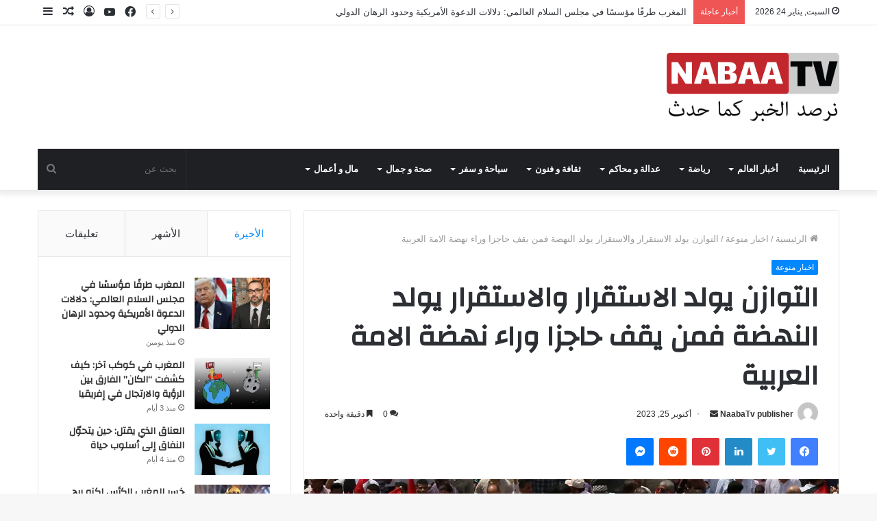

--- FILE ---
content_type: text/html; charset=UTF-8
request_url: https://nabaatv.com/%D8%A7%D8%AE%D8%A8%D8%A7%D8%B1-%D9%85%D9%86%D9%88%D8%B9%D8%A9/%D8%A7%D9%84%D8%AA%D9%88%D8%A7%D8%B2%D9%86-%D9%8A%D9%88%D9%84%D8%AF-%D8%A7%D9%84%D8%A7%D8%B3%D8%AA%D9%82%D8%B1%D8%A7%D8%B1-%D9%88%D8%A7%D9%84%D8%A7%D8%B3%D8%AA%D9%82%D8%B1%D8%A7%D8%B1-%D9%8A%D9%88-2/
body_size: 23122
content:
<!DOCTYPE html>
<html dir="rtl" lang="ar" class="" data-skin="light" prefix="og: http://ogp.me/ns#" prefix="og: https://ogp.me/ns#">
<head>
	<meta charset="UTF-8" />
	<link rel="profile" href="https://gmpg.org/xfn/11" />
	
<meta http-equiv='x-dns-prefetch-control' content='on'>
<link rel='dns-prefetch' href='//cdnjs.cloudflare.com' />
<link rel='dns-prefetch' href='//ajax.googleapis.com' />
<link rel='dns-prefetch' href='//fonts.googleapis.com' />
<link rel='dns-prefetch' href='//fonts.gstatic.com' />
<link rel='dns-prefetch' href='//s.gravatar.com' />
<link rel='dns-prefetch' href='//www.google-analytics.com' />
<link rel='preload' as='image' href='https://nabaatv.com/wp-content/uploads/2021/01/NABAA-TV-LOGO1.png' type='image/png'>
<link rel='preload' as='font' href='https://nabaatv.com/wp-content/themes/jannah/assets/fonts/tielabs-fonticon/tielabs-fonticon.woff' type='font/woff' crossorigin='anonymous' />
<link rel='preload' as='font' href='https://nabaatv.com/wp-content/themes/jannah/assets/fonts/fontawesome/fa-solid-900.woff2' type='font/woff2' crossorigin='anonymous' />
<link rel='preload' as='font' href='https://nabaatv.com/wp-content/themes/jannah/assets/fonts/fontawesome/fa-brands-400.woff2' type='font/woff2' crossorigin='anonymous' />
<link rel='preload' as='font' href='https://nabaatv.com/wp-content/themes/jannah/assets/fonts/fontawesome/fa-regular-400.woff2' type='font/woff2' crossorigin='anonymous' />
<link rel='preload' as='script' href='https://ajax.googleapis.com/ajax/libs/webfont/1/webfont.js'>
	<style>img:is([sizes="auto" i], [sizes^="auto," i]) { contain-intrinsic-size: 3000px 1500px }</style>
	
<!-- تحسين محرك البحث بواسطة رانك ماث - https://rankmath.com/ -->
<title>التوازن يولد الاستقرار والاستقرار يولد النهضة فمن يقف حاجزا وراء نهضة الامة العربية - نبأ تيفي</title>
<meta name="description" content="عمرو العرباوي - مدير النشر"/>
<meta name="robots" content="follow, index, max-snippet:-1, max-video-preview:-1, max-image-preview:large"/>
<link rel="canonical" href="https://nabaatv.com/%d8%a7%d8%ae%d8%a8%d8%a7%d8%b1-%d9%85%d9%86%d9%88%d8%b9%d8%a9/%d8%a7%d9%84%d8%aa%d9%88%d8%a7%d8%b2%d9%86-%d9%8a%d9%88%d9%84%d8%af-%d8%a7%d9%84%d8%a7%d8%b3%d8%aa%d9%82%d8%b1%d8%a7%d8%b1-%d9%88%d8%a7%d9%84%d8%a7%d8%b3%d8%aa%d9%82%d8%b1%d8%a7%d8%b1-%d9%8a%d9%88-2/" />
<meta property="og:locale" content="ar_AR" />
<meta property="og:type" content="article" />
<meta property="og:title" content="التوازن يولد الاستقرار والاستقرار يولد النهضة فمن يقف حاجزا وراء نهضة الامة العربية - نبأ تيفي" />
<meta property="og:description" content="عمرو العرباوي - مدير النشر" />
<meta property="og:url" content="https://nabaatv.com/%d8%a7%d8%ae%d8%a8%d8%a7%d8%b1-%d9%85%d9%86%d9%88%d8%b9%d8%a9/%d8%a7%d9%84%d8%aa%d9%88%d8%a7%d8%b2%d9%86-%d9%8a%d9%88%d9%84%d8%af-%d8%a7%d9%84%d8%a7%d8%b3%d8%aa%d9%82%d8%b1%d8%a7%d8%b1-%d9%88%d8%a7%d9%84%d8%a7%d8%b3%d8%aa%d9%82%d8%b1%d8%a7%d8%b1-%d9%8a%d9%88-2/" />
<meta property="og:site_name" content="نبأ تيفي" />
<meta property="article:publisher" content="https://www.facebook.com/Nabaatvcom" />
<meta property="article:section" content="اخبار منوعة" />
<meta property="fb:app_id" content="444109244633183" />
<meta property="og:image" content="https://nabaatv.com/wp-content/uploads/2023/10/a1494052082-jpg-e1698271520667.webp" />
<meta property="og:image:secure_url" content="https://nabaatv.com/wp-content/uploads/2023/10/a1494052082-jpg-e1698271520667.webp" />
<meta property="og:image:width" content="1100" />
<meta property="og:image:height" content="448" />
<meta property="og:image:alt" content="التوازن يولد الاستقرار والاستقرار يولد النهضة فمن يقف حاجزا وراء نهضة الامة العربية" />
<meta property="og:image:type" content="image/webp" />
<meta property="article:published_time" content="2023-10-25T22:05:25+00:00" />
<meta name="twitter:card" content="summary_large_image" />
<meta name="twitter:title" content="التوازن يولد الاستقرار والاستقرار يولد النهضة فمن يقف حاجزا وراء نهضة الامة العربية - نبأ تيفي" />
<meta name="twitter:description" content="عمرو العرباوي - مدير النشر" />
<meta name="twitter:image" content="https://nabaatv.com/wp-content/uploads/2023/10/a1494052082-jpg-e1698271520667.webp" />
<meta name="twitter:label1" content="كُتب بواسطة" />
<meta name="twitter:data1" content="NaabaTv publisher" />
<meta name="twitter:label2" content="مدة القراءة" />
<meta name="twitter:data2" content="أقل من دقيقة" />
<script type="application/ld+json" class="rank-math-schema">{"@context":"https://schema.org","@graph":[{"@type":["Corporation","Organization"],"@id":"https://nabaatv.com/#organization","name":"\u0646\u0628\u0623 \u062a\u064a\u0641\u064a","url":"https://nabaatv.com","sameAs":["https://www.facebook.com/Nabaatvcom"]},{"@type":"WebSite","@id":"https://nabaatv.com/#website","url":"https://nabaatv.com","name":"\u0646\u0628\u0623 \u062a\u064a\u0641\u064a","publisher":{"@id":"https://nabaatv.com/#organization"},"inLanguage":"ar"},{"@type":"ImageObject","@id":"https://nabaatv.com/wp-content/uploads/2023/10/a1494052082-jpg-e1698271520667.webp","url":"https://nabaatv.com/wp-content/uploads/2023/10/a1494052082-jpg-e1698271520667.webp","width":"1100","height":"448","inLanguage":"ar"},{"@type":"WebPage","@id":"https://nabaatv.com/%d8%a7%d8%ae%d8%a8%d8%a7%d8%b1-%d9%85%d9%86%d9%88%d8%b9%d8%a9/%d8%a7%d9%84%d8%aa%d9%88%d8%a7%d8%b2%d9%86-%d9%8a%d9%88%d9%84%d8%af-%d8%a7%d9%84%d8%a7%d8%b3%d8%aa%d9%82%d8%b1%d8%a7%d8%b1-%d9%88%d8%a7%d9%84%d8%a7%d8%b3%d8%aa%d9%82%d8%b1%d8%a7%d8%b1-%d9%8a%d9%88-2/#webpage","url":"https://nabaatv.com/%d8%a7%d8%ae%d8%a8%d8%a7%d8%b1-%d9%85%d9%86%d9%88%d8%b9%d8%a9/%d8%a7%d9%84%d8%aa%d9%88%d8%a7%d8%b2%d9%86-%d9%8a%d9%88%d9%84%d8%af-%d8%a7%d9%84%d8%a7%d8%b3%d8%aa%d9%82%d8%b1%d8%a7%d8%b1-%d9%88%d8%a7%d9%84%d8%a7%d8%b3%d8%aa%d9%82%d8%b1%d8%a7%d8%b1-%d9%8a%d9%88-2/","name":"\u0627\u0644\u062a\u0648\u0627\u0632\u0646 \u064a\u0648\u0644\u062f \u0627\u0644\u0627\u0633\u062a\u0642\u0631\u0627\u0631 \u0648\u0627\u0644\u0627\u0633\u062a\u0642\u0631\u0627\u0631 \u064a\u0648\u0644\u062f \u0627\u0644\u0646\u0647\u0636\u0629 \u0641\u0645\u0646 \u064a\u0642\u0641 \u062d\u0627\u062c\u0632\u0627 \u0648\u0631\u0627\u0621 \u0646\u0647\u0636\u0629 \u0627\u0644\u0627\u0645\u0629 \u0627\u0644\u0639\u0631\u0628\u064a\u0629 - \u0646\u0628\u0623 \u062a\u064a\u0641\u064a","datePublished":"2023-10-25T22:05:25+00:00","dateModified":"2023-10-25T22:05:25+00:00","isPartOf":{"@id":"https://nabaatv.com/#website"},"primaryImageOfPage":{"@id":"https://nabaatv.com/wp-content/uploads/2023/10/a1494052082-jpg-e1698271520667.webp"},"inLanguage":"ar"},{"@type":"Person","@id":"https://nabaatv.com/author/me-elarbaouigmail-com/","name":"NaabaTv publisher","url":"https://nabaatv.com/author/me-elarbaouigmail-com/","image":{"@type":"ImageObject","@id":"https://secure.gravatar.com/avatar/978f83d2922e288f954f96bf1d4ef2be6b60ffe1d1600f14fefa1f967f393523?s=96&amp;d=mm&amp;r=g","url":"https://secure.gravatar.com/avatar/978f83d2922e288f954f96bf1d4ef2be6b60ffe1d1600f14fefa1f967f393523?s=96&amp;d=mm&amp;r=g","caption":"NaabaTv publisher","inLanguage":"ar"},"worksFor":{"@id":"https://nabaatv.com/#organization"}},{"@type":"BlogPosting","headline":"\u0627\u0644\u062a\u0648\u0627\u0632\u0646 \u064a\u0648\u0644\u062f \u0627\u0644\u0627\u0633\u062a\u0642\u0631\u0627\u0631 \u0648\u0627\u0644\u0627\u0633\u062a\u0642\u0631\u0627\u0631 \u064a\u0648\u0644\u062f \u0627\u0644\u0646\u0647\u0636\u0629 \u0641\u0645\u0646 \u064a\u0642\u0641 \u062d\u0627\u062c\u0632\u0627 \u0648\u0631\u0627\u0621 \u0646\u0647\u0636\u0629 \u0627\u0644\u0627\u0645\u0629 \u0627\u0644\u0639\u0631\u0628\u064a\u0629 - \u0646\u0628\u0623 \u062a\u064a\u0641\u064a","datePublished":"2023-10-25T22:05:25+00:00","dateModified":"2023-10-25T22:05:25+00:00","articleSection":"\u0627\u062e\u0628\u0627\u0631 \u0645\u0646\u0648\u0639\u0629","author":{"@id":"https://nabaatv.com/author/me-elarbaouigmail-com/","name":"NaabaTv publisher"},"publisher":{"@id":"https://nabaatv.com/#organization"},"description":"\u0639\u0645\u0631\u0648 \u0627\u0644\u0639\u0631\u0628\u0627\u0648\u064a - \u0645\u062f\u064a\u0631 \u0627\u0644\u0646\u0634\u0631","name":"\u0627\u0644\u062a\u0648\u0627\u0632\u0646 \u064a\u0648\u0644\u062f \u0627\u0644\u0627\u0633\u062a\u0642\u0631\u0627\u0631 \u0648\u0627\u0644\u0627\u0633\u062a\u0642\u0631\u0627\u0631 \u064a\u0648\u0644\u062f \u0627\u0644\u0646\u0647\u0636\u0629 \u0641\u0645\u0646 \u064a\u0642\u0641 \u062d\u0627\u062c\u0632\u0627 \u0648\u0631\u0627\u0621 \u0646\u0647\u0636\u0629 \u0627\u0644\u0627\u0645\u0629 \u0627\u0644\u0639\u0631\u0628\u064a\u0629 - \u0646\u0628\u0623 \u062a\u064a\u0641\u064a","@id":"https://nabaatv.com/%d8%a7%d8%ae%d8%a8%d8%a7%d8%b1-%d9%85%d9%86%d9%88%d8%b9%d8%a9/%d8%a7%d9%84%d8%aa%d9%88%d8%a7%d8%b2%d9%86-%d9%8a%d9%88%d9%84%d8%af-%d8%a7%d9%84%d8%a7%d8%b3%d8%aa%d9%82%d8%b1%d8%a7%d8%b1-%d9%88%d8%a7%d9%84%d8%a7%d8%b3%d8%aa%d9%82%d8%b1%d8%a7%d8%b1-%d9%8a%d9%88-2/#richSnippet","isPartOf":{"@id":"https://nabaatv.com/%d8%a7%d8%ae%d8%a8%d8%a7%d8%b1-%d9%85%d9%86%d9%88%d8%b9%d8%a9/%d8%a7%d9%84%d8%aa%d9%88%d8%a7%d8%b2%d9%86-%d9%8a%d9%88%d9%84%d8%af-%d8%a7%d9%84%d8%a7%d8%b3%d8%aa%d9%82%d8%b1%d8%a7%d8%b1-%d9%88%d8%a7%d9%84%d8%a7%d8%b3%d8%aa%d9%82%d8%b1%d8%a7%d8%b1-%d9%8a%d9%88-2/#webpage"},"image":{"@id":"https://nabaatv.com/wp-content/uploads/2023/10/a1494052082-jpg-e1698271520667.webp"},"inLanguage":"ar","mainEntityOfPage":{"@id":"https://nabaatv.com/%d8%a7%d8%ae%d8%a8%d8%a7%d8%b1-%d9%85%d9%86%d9%88%d8%b9%d8%a9/%d8%a7%d9%84%d8%aa%d9%88%d8%a7%d8%b2%d9%86-%d9%8a%d9%88%d9%84%d8%af-%d8%a7%d9%84%d8%a7%d8%b3%d8%aa%d9%82%d8%b1%d8%a7%d8%b1-%d9%88%d8%a7%d9%84%d8%a7%d8%b3%d8%aa%d9%82%d8%b1%d8%a7%d8%b1-%d9%8a%d9%88-2/#webpage"}}]}</script>
<!-- /إضافة تحسين محركات البحث لووردبريس Rank Math -->

<link rel='dns-prefetch' href='//pagead2.googlesyndication.com' />
<link rel="alternate" type="application/rss+xml" title="نبأ تيفي &laquo; الخلاصة" href="https://nabaatv.com/feed/" />
<link rel="alternate" type="application/rss+xml" title="نبأ تيفي &laquo; خلاصة التعليقات" href="https://nabaatv.com/comments/feed/" />
<link rel="alternate" type="application/rss+xml" title="نبأ تيفي &laquo; التوازن يولد الاستقرار والاستقرار يولد النهضة فمن يقف حاجزا وراء نهضة الامة العربية خلاصة التعليقات" href="https://nabaatv.com/%d8%a7%d8%ae%d8%a8%d8%a7%d8%b1-%d9%85%d9%86%d9%88%d8%b9%d8%a9/%d8%a7%d9%84%d8%aa%d9%88%d8%a7%d8%b2%d9%86-%d9%8a%d9%88%d9%84%d8%af-%d8%a7%d9%84%d8%a7%d8%b3%d8%aa%d9%82%d8%b1%d8%a7%d8%b1-%d9%88%d8%a7%d9%84%d8%a7%d8%b3%d8%aa%d9%82%d8%b1%d8%a7%d8%b1-%d9%8a%d9%88-2/feed/" />

<meta property="og:title" content="التوازن يولد الاستقرار والاستقرار يولد النهضة فمن يقف حاجزا وراء نهضة الامة العربية - نبأ تيفي" />
<meta property="og:type" content="article" />
<meta property="og:description" content="عمرو العرباوي - مدير النشر ان أهمية التوازن والاستقرار في تحقيق التنمية والنهضة الوطنية ، واستقرار ا" />
<meta property="og:url" content="https://nabaatv.com/%d8%a7%d8%ae%d8%a8%d8%a7%d8%b1-%d9%85%d9%86%d9%88%d8%b9%d8%a9/%d8%a7%d9%84%d8%aa%d9%88%d8%a7%d8%b2%d9%86-%d9%8a%d9%88%d9%84%d8%af-%d8%a7%d9%84%d8%a7%d8%b3%d8%aa%d9%82%d8%b1%d8%a7%d8%b1-%d9%88%d8%a7%d9%84%d8%a7%d8%b3%d8%aa%d9%82%d8%b1%d8%a7%d8%b1-%d9%8a%d9%88-2/" />
<meta property="og:site_name" content="نبأ تيفي" />
<meta property="og:image" content="https://nabaatv.com/wp-content/uploads/2023/10/a1494052082-jpg-e1698271520667-780x448.webp" />
<script type="text/javascript">
/* <![CDATA[ */
window._wpemojiSettings = {"baseUrl":"https:\/\/s.w.org\/images\/core\/emoji\/16.0.1\/72x72\/","ext":".png","svgUrl":"https:\/\/s.w.org\/images\/core\/emoji\/16.0.1\/svg\/","svgExt":".svg","source":{"concatemoji":"https:\/\/nabaatv.com\/wp-includes\/js\/wp-emoji-release.min.js?ver=6.8.3"}};
/*! This file is auto-generated */
!function(s,n){var o,i,e;function c(e){try{var t={supportTests:e,timestamp:(new Date).valueOf()};sessionStorage.setItem(o,JSON.stringify(t))}catch(e){}}function p(e,t,n){e.clearRect(0,0,e.canvas.width,e.canvas.height),e.fillText(t,0,0);var t=new Uint32Array(e.getImageData(0,0,e.canvas.width,e.canvas.height).data),a=(e.clearRect(0,0,e.canvas.width,e.canvas.height),e.fillText(n,0,0),new Uint32Array(e.getImageData(0,0,e.canvas.width,e.canvas.height).data));return t.every(function(e,t){return e===a[t]})}function u(e,t){e.clearRect(0,0,e.canvas.width,e.canvas.height),e.fillText(t,0,0);for(var n=e.getImageData(16,16,1,1),a=0;a<n.data.length;a++)if(0!==n.data[a])return!1;return!0}function f(e,t,n,a){switch(t){case"flag":return n(e,"\ud83c\udff3\ufe0f\u200d\u26a7\ufe0f","\ud83c\udff3\ufe0f\u200b\u26a7\ufe0f")?!1:!n(e,"\ud83c\udde8\ud83c\uddf6","\ud83c\udde8\u200b\ud83c\uddf6")&&!n(e,"\ud83c\udff4\udb40\udc67\udb40\udc62\udb40\udc65\udb40\udc6e\udb40\udc67\udb40\udc7f","\ud83c\udff4\u200b\udb40\udc67\u200b\udb40\udc62\u200b\udb40\udc65\u200b\udb40\udc6e\u200b\udb40\udc67\u200b\udb40\udc7f");case"emoji":return!a(e,"\ud83e\udedf")}return!1}function g(e,t,n,a){var r="undefined"!=typeof WorkerGlobalScope&&self instanceof WorkerGlobalScope?new OffscreenCanvas(300,150):s.createElement("canvas"),o=r.getContext("2d",{willReadFrequently:!0}),i=(o.textBaseline="top",o.font="600 32px Arial",{});return e.forEach(function(e){i[e]=t(o,e,n,a)}),i}function t(e){var t=s.createElement("script");t.src=e,t.defer=!0,s.head.appendChild(t)}"undefined"!=typeof Promise&&(o="wpEmojiSettingsSupports",i=["flag","emoji"],n.supports={everything:!0,everythingExceptFlag:!0},e=new Promise(function(e){s.addEventListener("DOMContentLoaded",e,{once:!0})}),new Promise(function(t){var n=function(){try{var e=JSON.parse(sessionStorage.getItem(o));if("object"==typeof e&&"number"==typeof e.timestamp&&(new Date).valueOf()<e.timestamp+604800&&"object"==typeof e.supportTests)return e.supportTests}catch(e){}return null}();if(!n){if("undefined"!=typeof Worker&&"undefined"!=typeof OffscreenCanvas&&"undefined"!=typeof URL&&URL.createObjectURL&&"undefined"!=typeof Blob)try{var e="postMessage("+g.toString()+"("+[JSON.stringify(i),f.toString(),p.toString(),u.toString()].join(",")+"));",a=new Blob([e],{type:"text/javascript"}),r=new Worker(URL.createObjectURL(a),{name:"wpTestEmojiSupports"});return void(r.onmessage=function(e){c(n=e.data),r.terminate(),t(n)})}catch(e){}c(n=g(i,f,p,u))}t(n)}).then(function(e){for(var t in e)n.supports[t]=e[t],n.supports.everything=n.supports.everything&&n.supports[t],"flag"!==t&&(n.supports.everythingExceptFlag=n.supports.everythingExceptFlag&&n.supports[t]);n.supports.everythingExceptFlag=n.supports.everythingExceptFlag&&!n.supports.flag,n.DOMReady=!1,n.readyCallback=function(){n.DOMReady=!0}}).then(function(){return e}).then(function(){var e;n.supports.everything||(n.readyCallback(),(e=n.source||{}).concatemoji?t(e.concatemoji):e.wpemoji&&e.twemoji&&(t(e.twemoji),t(e.wpemoji)))}))}((window,document),window._wpemojiSettings);
/* ]]> */
</script>
<style id='wp-emoji-styles-inline-css' type='text/css'>

	img.wp-smiley, img.emoji {
		display: inline !important;
		border: none !important;
		box-shadow: none !important;
		height: 1em !important;
		width: 1em !important;
		margin: 0 0.07em !important;
		vertical-align: -0.1em !important;
		background: none !important;
		padding: 0 !important;
	}
</style>
<style id='classic-theme-styles-inline-css' type='text/css'>
/*! This file is auto-generated */
.wp-block-button__link{color:#fff;background-color:#32373c;border-radius:9999px;box-shadow:none;text-decoration:none;padding:calc(.667em + 2px) calc(1.333em + 2px);font-size:1.125em}.wp-block-file__button{background:#32373c;color:#fff;text-decoration:none}
</style>
<style id='rank-math-toc-block-style-inline-css' type='text/css'>
.wp-block-rank-math-toc-block nav ol{counter-reset:item}.wp-block-rank-math-toc-block nav ol li{display:block}.wp-block-rank-math-toc-block nav ol li:before{content:counters(item, ".") " ";counter-increment:item}

</style>
<link rel='stylesheet' id='tie-css-base-css' href='https://nabaatv.com/wp-content/themes/jannah/assets/css/base.min.css?ver=5.4.3' type='text/css' media='all' />
<link rel='stylesheet' id='tie-css-styles-css' href='https://nabaatv.com/wp-content/themes/jannah/assets/css/style.min.css?ver=5.4.3' type='text/css' media='all' />
<link rel='stylesheet' id='tie-css-widgets-css' href='https://nabaatv.com/wp-content/themes/jannah/assets/css/widgets.min.css?ver=5.4.3' type='text/css' media='all' />
<link rel='stylesheet' id='tie-css-helpers-css' href='https://nabaatv.com/wp-content/themes/jannah/assets/css/helpers.min.css?ver=5.4.3' type='text/css' media='all' />
<link rel='stylesheet' id='tie-fontawesome5-css' href='https://nabaatv.com/wp-content/themes/jannah/assets/css/fontawesome.css?ver=5.4.3' type='text/css' media='all' />
<link rel='stylesheet' id='tie-css-ilightbox-css' href='https://nabaatv.com/wp-content/themes/jannah/assets/ilightbox/dark-skin/skin.css?ver=5.4.3' type='text/css' media='all' />
<link rel='stylesheet' id='tie-css-shortcodes-css' href='https://nabaatv.com/wp-content/themes/jannah/assets/css/plugins/shortcodes.min.css?ver=5.4.3' type='text/css' media='all' />
<link rel='stylesheet' id='tie-css-single-css' href='https://nabaatv.com/wp-content/themes/jannah/assets/css/single.min.css?ver=5.4.3' type='text/css' media='all' />
<link rel='stylesheet' id='tie-css-print-css' href='https://nabaatv.com/wp-content/themes/jannah/assets/css/print.css?ver=5.4.3' type='text/css' media='print' />
<style id='tie-css-print-inline-css' type='text/css'>
.wf-active .logo-text,.wf-active h1,.wf-active h2,.wf-active h3,.wf-active h4,.wf-active h5,.wf-active h6,.wf-active .the-subtitle{font-family: 'Changa';}.wf-active #main-nav .main-menu > ul > li > a{font-family: 'Questrial';}#main-nav .main-menu > ul > li > a{text-transform: uppercase;}#tie-wrapper .mag-box.big-post-left-box li:not(:first-child) .post-title,#tie-wrapper .mag-box.big-post-top-box li:not(:first-child) .post-title,#tie-wrapper .mag-box.half-box li:not(:first-child) .post-title,#tie-wrapper .mag-box.big-thumb-left-box li:not(:first-child) .post-title,#tie-wrapper .mag-box.scrolling-box .slide .post-title,#tie-wrapper .mag-box.miscellaneous-box li:not(:first-child) .post-title{font-weight: 500;}.tie-cat-2,.tie-cat-item-2 > span{background-color:#e67e22 !important;color:#FFFFFF !important;}.tie-cat-2:after{border-top-color:#e67e22 !important;}.tie-cat-2:hover{background-color:#c86004 !important;}.tie-cat-2:hover:after{border-top-color:#c86004 !important;}.tie-cat-9,.tie-cat-item-9 > span{background-color:#2ecc71 !important;color:#FFFFFF !important;}.tie-cat-9:after{border-top-color:#2ecc71 !important;}.tie-cat-9:hover{background-color:#10ae53 !important;}.tie-cat-9:hover:after{border-top-color:#10ae53 !important;}.tie-cat-14,.tie-cat-item-14 > span{background-color:#9b59b6 !important;color:#FFFFFF !important;}.tie-cat-14:after{border-top-color:#9b59b6 !important;}.tie-cat-14:hover{background-color:#7d3b98 !important;}.tie-cat-14:hover:after{border-top-color:#7d3b98 !important;}.tie-cat-16,.tie-cat-item-16 > span{background-color:#34495e !important;color:#FFFFFF !important;}.tie-cat-16:after{border-top-color:#34495e !important;}.tie-cat-16:hover{background-color:#162b40 !important;}.tie-cat-16:hover:after{border-top-color:#162b40 !important;}.tie-cat-19,.tie-cat-item-19 > span{background-color:#795548 !important;color:#FFFFFF !important;}.tie-cat-19:after{border-top-color:#795548 !important;}.tie-cat-19:hover{background-color:#5b372a !important;}.tie-cat-19:hover:after{border-top-color:#5b372a !important;}.tie-cat-20,.tie-cat-item-20 > span{background-color:#4CAF50 !important;color:#FFFFFF !important;}.tie-cat-20:after{border-top-color:#4CAF50 !important;}.tie-cat-20:hover{background-color:#2e9132 !important;}.tie-cat-20:hover:after{border-top-color:#2e9132 !important;}@media (max-width: 991px){.side-aside.dark-skin{background: #2f88d6;background: -webkit-linear-gradient(135deg,#5933a2,#2f88d6 );background: -moz-linear-gradient(135deg,#5933a2,#2f88d6 );background: -o-linear-gradient(135deg,#5933a2,#2f88d6 );background: linear-gradient(135deg,#2f88d6,#5933a2 );}}
</style>
<script type="text/javascript" src="https://nabaatv.com/wp-includes/js/jquery/jquery.min.js?ver=3.7.1" id="jquery-core-js"></script>
<script type="text/javascript" src="https://nabaatv.com/wp-includes/js/jquery/jquery-migrate.min.js?ver=3.4.1" id="jquery-migrate-js"></script>
<link rel="https://api.w.org/" href="https://nabaatv.com/wp-json/" /><link rel="alternate" title="JSON" type="application/json" href="https://nabaatv.com/wp-json/wp/v2/posts/15946" /><link rel="EditURI" type="application/rsd+xml" title="RSD" href="https://nabaatv.com/xmlrpc.php?rsd" />
<link rel="stylesheet" href="https://nabaatv.com/wp-content/themes/jannah/rtl.css" type="text/css" media="screen" /><meta name="generator" content="WordPress 6.8.3" />
<link rel='shortlink' href='https://nabaatv.com/?p=15946' />
<link rel="alternate" title="oEmbed (JSON)" type="application/json+oembed" href="https://nabaatv.com/wp-json/oembed/1.0/embed?url=https%3A%2F%2Fnabaatv.com%2F%25d8%25a7%25d8%25ae%25d8%25a8%25d8%25a7%25d8%25b1-%25d9%2585%25d9%2586%25d9%2588%25d8%25b9%25d8%25a9%2F%25d8%25a7%25d9%2584%25d8%25aa%25d9%2588%25d8%25a7%25d8%25b2%25d9%2586-%25d9%258a%25d9%2588%25d9%2584%25d8%25af-%25d8%25a7%25d9%2584%25d8%25a7%25d8%25b3%25d8%25aa%25d9%2582%25d8%25b1%25d8%25a7%25d8%25b1-%25d9%2588%25d8%25a7%25d9%2584%25d8%25a7%25d8%25b3%25d8%25aa%25d9%2582%25d8%25b1%25d8%25a7%25d8%25b1-%25d9%258a%25d9%2588-2%2F" />
<link rel="alternate" title="oEmbed (XML)" type="text/xml+oembed" href="https://nabaatv.com/wp-json/oembed/1.0/embed?url=https%3A%2F%2Fnabaatv.com%2F%25d8%25a7%25d8%25ae%25d8%25a8%25d8%25a7%25d8%25b1-%25d9%2585%25d9%2586%25d9%2588%25d8%25b9%25d8%25a9%2F%25d8%25a7%25d9%2584%25d8%25aa%25d9%2588%25d8%25a7%25d8%25b2%25d9%2586-%25d9%258a%25d9%2588%25d9%2584%25d8%25af-%25d8%25a7%25d9%2584%25d8%25a7%25d8%25b3%25d8%25aa%25d9%2582%25d8%25b1%25d8%25a7%25d8%25b1-%25d9%2588%25d8%25a7%25d9%2584%25d8%25a7%25d8%25b3%25d8%25aa%25d9%2582%25d8%25b1%25d8%25a7%25d8%25b1-%25d9%258a%25d9%2588-2%2F&#038;format=xml" />
<meta name="generator" content="Site Kit by Google 1.78.0" /><meta property="fb:app_id" content="966242223397117" />

 <meta name="description" content="عمرو العرباوي - مدير النشر ان أهمية التوازن والاستقرار في تحقيق التنمية والنهضة الوطنية ، واستقرار الدول والمجتمعات يمكن أن يسهم في خلق بيئة مناسبة لل" /><meta http-equiv="X-UA-Compatible" content="IE=edge">
<meta name="theme-color" content="#0088ff" /><meta name="viewport" content="width=device-width, initial-scale=1.0" />
<!-- Google AdSense snippet added by Site Kit -->
<meta name="google-adsense-platform-account" content="ca-host-pub-2644536267352236">
<meta name="google-adsense-platform-domain" content="sitekit.withgoogle.com">
<!-- End Google AdSense snippet added by Site Kit -->

<!-- Google AdSense snippet added by Site Kit -->
<script type="text/javascript" async="async" src="https://pagead2.googlesyndication.com/pagead/js/adsbygoogle.js?client=ca-pub-1458606676533088" crossorigin="anonymous"></script>

<!-- End Google AdSense snippet added by Site Kit -->
<link rel="icon" href="https://nabaatv.com/wp-content/uploads/2021/04/nabaatvlogo-150x150.png" sizes="32x32" />
<link rel="icon" href="https://nabaatv.com/wp-content/uploads/2021/04/nabaatvlogo.png" sizes="192x192" />
<link rel="apple-touch-icon" href="https://nabaatv.com/wp-content/uploads/2021/04/nabaatvlogo.png" />
<meta name="msapplication-TileImage" content="https://nabaatv.com/wp-content/uploads/2021/04/nabaatvlogo.png" />
</head>

<body data-rsssl=1 id="tie-body" class="rtl wp-singular post-template-default single single-post postid-15946 single-format-standard wp-theme-jannah tie-no-js wrapper-has-shadow block-head-1 magazine1 is-thumb-overlay-disabled is-desktop is-header-layout-3 sidebar-left has-sidebar post-layout-1 narrow-title-narrow-media is-standard-format has-mobile-share hide_share_post_top hide_share_post_bottom">



<div class="background-overlay">

	<div id="tie-container" class="site tie-container">

		
		<div id="tie-wrapper">

			
<header id="theme-header" class="theme-header header-layout-3 main-nav-dark main-nav-default-dark main-nav-below main-nav-boxed no-stream-item top-nav-active top-nav-light top-nav-default-light top-nav-above has-shadow has-normal-width-logo mobile-header-default">
	
<nav id="top-nav"  class="has-date-breaking-components top-nav header-nav has-breaking-news" aria-label="الشريط العلوي">
	<div class="container">
		<div class="topbar-wrapper">

			
					<div class="topbar-today-date tie-icon">
						السبت, يناير 24 2026					</div>
					
			<div class="tie-alignleft">
				
<div class="breaking controls-is-active">

	<span class="breaking-title">
		<span class="tie-icon-bolt breaking-icon" aria-hidden="true"></span>
		<span class="breaking-title-text">أخبار عاجلة</span>
	</span>

	<ul id="breaking-news-in-header" class="breaking-news" data-type="reveal" data-arrows="true">

		
							<li class="news-item">
								<a href="https://nabaatv.com/tie-world/%d8%a7%d9%84%d9%85%d8%ba%d8%b1%d8%a8-%d8%b7%d8%b1%d9%81%d9%8b%d8%a7-%d9%85%d8%a4%d8%b3%d8%b3%d9%8b%d8%a7-%d9%81%d9%8a-%d9%85%d8%ac%d9%84%d8%b3-%d8%a7%d9%84%d8%b3%d9%84%d8%a7%d9%85-%d8%a7%d9%84%d8%b9/">المغرب طرفًا مؤسسًا في مجلس السلام العالمي: دلالات الدعوة الأمريكية وحدود الرهان الدولي</a>
							</li>

							
							<li class="news-item">
								<a href="https://nabaatv.com/tie-world/%d8%a7%d8%ae%d8%a8%d8%a7%d8%b1-%d9%88%d8%b7%d9%86%d9%8a%d8%a9/%d8%a7%d9%84%d9%85%d8%ba%d8%b1%d8%a8-%d9%81%d9%8a-%d9%83%d9%88%d9%83%d8%a8-%d8%a2%d8%ae%d8%b1-%d9%83%d9%8a%d9%81-%d9%83%d8%b4%d9%81%d8%aa-%d8%a7%d9%84%d9%83%d8%a7%d9%86-%d8%a7%d9%84/">المغرب في كوكب آخر: كيف كشفت “الكان” الفارق بين الرؤية والارتجال في إفريقيا</a>
							</li>

							
							<li class="news-item">
								<a href="https://nabaatv.com/%d8%a7%d8%ae%d8%a8%d8%a7%d8%b1-%d9%85%d9%86%d9%88%d8%b9%d8%a9/%d8%a7%d9%84%d8%b9%d9%86%d8%a7%d9%82-%d8%a7%d9%84%d8%b0%d9%8a-%d9%8a%d9%82%d8%aa%d9%84-%d8%ad%d9%8a%d9%86-%d9%8a%d8%aa%d8%ad%d9%88%d9%91%d9%84-%d8%a7%d9%84%d9%86%d9%81%d8%a7%d9%82-%d8%a5%d9%84%d9%89/">العناق الذي يقتل: حين يتحوّل النفاق إلى أسلوب حياة</a>
							</li>

							
							<li class="news-item">
								<a href="https://nabaatv.com/%d8%b1%d9%8a%d8%a7%d8%b6%d8%a9/%d8%ae%d8%b3%d8%b1-%d8%a7%d9%84%d9%85%d8%ba%d8%b1%d8%a8-%d8%a7%d9%84%d9%83%d8%a3%d8%b3-%d9%84%d9%83%d9%86%d9%87-%d8%b1%d8%a8%d8%ad-%d8%a7%d8%ad%d8%aa%d8%b1%d8%a7%d9%85-%d8%a7%d9%84%d8%b9%d8%a7%d9%84/">خسر المغرب الكأس لكنه ربح احترام العالم</a>
							</li>

							
							<li class="news-item">
								<a href="https://nabaatv.com/%d8%a7%d8%ae%d8%a8%d8%a7%d8%b1-%d9%85%d9%86%d9%88%d8%b9%d8%a9/%d8%ad%d8%aa%d9%89-%d9%88%d9%86%d8%ad%d9%86-%d9%86%d8%b5%d9%86%d8%b9-%d8%a7%d9%84%d9%81%d8%b1%d8%ac%d8%a9-%d9%88%d9%86%d9%8f%d8%ad%d8%b3%d9%86-%d8%a7%d9%84%d8%aa%d9%86%d8%b8%d9%8a%d9%85-%d9%87%d9%86/">حتى ونحن نصنع الفرجة ونُحسن التنظيم هناك من يريد إفساد فرحتنا</a>
							</li>

							
							<li class="news-item">
								<a href="https://nabaatv.com/tie-world/%d8%a7%d8%ae%d8%a8%d8%a7%d8%b1-%d9%88%d8%b7%d9%86%d9%8a%d8%a9/%d8%a7%d9%84%d9%85%d8%ba%d8%b1%d8%a8-%d9%81%d8%a7%d8%b2-%d9%82%d8%a8%d9%84-%d8%a3%d9%86-%d9%8a%d9%8f%d8%aa%d9%8e%d9%88%d9%8e%d9%91%d8%ac-2/">المغرب فاز قبل أن يُتَوَّج</a>
							</li>

							
							<li class="news-item">
								<a href="https://nabaatv.com/%d8%a7%d8%ae%d8%a8%d8%a7%d8%b1-%d9%85%d9%86%d9%88%d8%b9%d8%a9/%d8%a7%d9%84%d9%85%d9%86%d8%b8%d9%88%d9%85%d8%a9-%d8%a7%d9%84%d8%b6%d8%b1%d9%8a%d8%a8%d9%8a%d8%a9-%d9%81%d9%8a-%d8%a7%d9%84%d9%85%d8%ba%d8%b1%d8%a8-%d9%85%d9%86-%d8%a7%d9%84%d8%aa%d9%87%d8%b1%d8%a8/">المنظومة الضريبية في المغرب: من التهرب إلى العدالة الضريبية </a>
							</li>

							
							<li class="news-item">
								<a href="https://nabaatv.com/%d8%a7%d8%ae%d8%a8%d8%a7%d8%b1-%d9%85%d9%86%d9%88%d8%b9%d8%a9/%d8%b1%d8%b3%d8%a7%d9%84%d8%a9-%d8%a7%d8%b7%d9%85%d8%a6%d9%86%d8%a7%d9%86-%d9%88%d8%af%d8%b9%d8%a7%d8%a1-%d9%84%d8%ac%d9%84%d8%a7%d9%84%d8%a9-%d8%a7%d9%84%d9%85%d9%84%d9%83-%d9%85%d8%ad%d9%85%d8%af/">رسالة اطمئنان ودعاء لجلالة الملك محمد السادس</a>
							</li>

							
							<li class="news-item">
								<a href="https://nabaatv.com/%d8%a7%d8%ae%d8%a8%d8%a7%d8%b1-%d9%85%d9%86%d9%88%d8%b9%d8%a9/%d8%b7%d8%b1%d9%8a%d9%82-%d9%85%d9%8a%d9%84%d8%b3-%d8%a8%d8%a8%d8%b1%d8%b4%d9%8a%d8%af-%d9%85%d8%b4%d8%b1%d9%88%d8%b9-%d8%aa%d9%87%d9%8a%d8%a6%d8%a9-%d9%8a%d8%aa%d8%ad%d9%88%d9%84-%d8%a5%d9%84%d9%89/">طريق ميلس ببرشيد: مشروع تهيئة يتحول إلى خطر داهم بفعل تدخلات تجزئة سكنية</a>
							</li>

							
							<li class="news-item">
								<a href="https://nabaatv.com/%d8%a7%d8%ae%d8%a8%d8%a7%d8%b1-%d9%85%d9%86%d9%88%d8%b9%d8%a9/%d8%a8%d8%b1%d8%b4%d9%8a%d8%af-%d8%a8%d9%8a%d9%86-%d9%87%d9%8a%d8%a8%d8%a9-%d8%a7%d9%84%d9%82%d8%a7%d9%86%d9%88%d9%86-%d9%88%d9%81%d9%88%d8%b6%d9%89-%d8%a7%d9%84%d8%b7%d8%b1%d9%8a%d9%82-%d8%b9%d9%86/">برشيد بين هيبة القانون وفوضى الطريق: عندما يتحول “التضامن” إلى إخلال بالنظام العام</a>
							</li>

							
	</ul>
</div><!-- #breaking /-->
			</div><!-- .tie-alignleft /-->

			<div class="tie-alignright">
				<ul class="components">	<li class="side-aside-nav-icon menu-item custom-menu-link">
		<a href="#">
			<span class="tie-icon-navicon" aria-hidden="true"></span>
			<span class="screen-reader-text">إضافة عمود جانبي</span>
		</a>
	</li>
		<li class="random-post-icon menu-item custom-menu-link">
		<a href="/%D8%A7%D8%AE%D8%A8%D8%A7%D8%B1-%D9%85%D9%86%D9%88%D8%B9%D8%A9/%D8%A7%D9%84%D8%AA%D9%88%D8%A7%D8%B2%D9%86-%D9%8A%D9%88%D9%84%D8%AF-%D8%A7%D9%84%D8%A7%D8%B3%D8%AA%D9%82%D8%B1%D8%A7%D8%B1-%D9%88%D8%A7%D9%84%D8%A7%D8%B3%D8%AA%D9%82%D8%B1%D8%A7%D8%B1-%D9%8A%D9%88-2/?random-post=1" class="random-post" title="مقال عشوائي" rel="nofollow">
			<span class="tie-icon-random" aria-hidden="true"></span>
			<span class="screen-reader-text">مقال عشوائي</span>
		</a>
	</li>
	
	
		<li class=" popup-login-icon menu-item custom-menu-link">
			<a href="#" class="lgoin-btn tie-popup-trigger">
				<span class="tie-icon-author" aria-hidden="true"></span>
				<span class="screen-reader-text">تسجيل الدخول</span>			</a>
		</li>

			 <li class="social-icons-item"><a class="social-link youtube-social-icon" rel="external noopener nofollow" target="_blank" href="https://www.youtube.com/channel/UCbzV1SY2z7nhqnU0xATOaGg"><span class="tie-social-icon tie-icon-youtube"></span><span class="screen-reader-text">يوتيوب</span></a></li><li class="social-icons-item"><a class="social-link facebook-social-icon" rel="external noopener nofollow" target="_blank" href="https://www.facebook.com/Nabaatvcom"><span class="tie-social-icon tie-icon-facebook"></span><span class="screen-reader-text">فيسبوك</span></a></li> </ul><!-- Components -->			</div><!-- .tie-alignright /-->

		</div><!-- .topbar-wrapper /-->
	</div><!-- .container /-->
</nav><!-- #top-nav /-->

<div class="container header-container">
	<div class="tie-row logo-row">

		
		<div class="logo-wrapper">
			<div class="tie-col-md-4 logo-container clearfix">
				<div id="mobile-header-components-area_1" class="mobile-header-components"><ul class="components"><li class="mobile-component_menu custom-menu-link"><a href="#" id="mobile-menu-icon" class="menu-text-wrapper"><span class="tie-mobile-menu-icon tie-icon-grid-9"></span><span class="menu-text">القائمة</span></a></li></ul></div>
		<div id="logo" class="image-logo" >

			
			<a title="نبأ تيفي" href="https://nabaatv.com/">
				
				<picture class="tie-logo-default tie-logo-picture">
					<source class="tie-logo-source-default tie-logo-source" srcset="https://nabaatv.com/wp-content/uploads/2021/01/NABAA-TV-LOGO1.png">
					<img class="tie-logo-img-default tie-logo-img" src="https://nabaatv.com/wp-content/uploads/2021/01/NABAA-TV-LOGO1.png" alt="نبأ تيفي" width="300" height="100" style="max-height:100px; width: auto;" />
				</picture>
						</a>

			
		</div><!-- #logo /-->

		<div id="mobile-header-components-area_2" class="mobile-header-components"><ul class="components"><li class="mobile-component_search custom-menu-link">
				<a href="#" class="tie-search-trigger-mobile">
					<span class="tie-icon-search tie-search-icon" aria-hidden="true"></span>
					<span class="screen-reader-text">بحث عن</span>
				</a>
			</li></ul></div>			</div><!-- .tie-col /-->
		</div><!-- .logo-wrapper /-->

		
	</div><!-- .tie-row /-->
</div><!-- .container /-->

<div class="main-nav-wrapper">
	<nav id="main-nav" data-skin="search-in-main-nav" class="main-nav header-nav live-search-parent"  aria-label="القائمة الرئيسية">
		<div class="container">

			<div class="main-menu-wrapper">

				
				<div id="menu-components-wrap">

					
					<div class="main-menu main-menu-wrap tie-alignleft">
						<div id="main-nav-menu" class="main-menu header-menu"><ul id="menu-tielabs-main-menu" class="menu" role="menubar"><li id="menu-item-978" class="menu-item menu-item-type-custom menu-item-object-custom menu-item-home menu-item-978"><a href="https://nabaatv.com/">الرئيسية</a></li>
<li id="menu-item-979" class="menu-item menu-item-type-taxonomy menu-item-object-category menu-item-979 mega-menu mega-cat " data-id="2" ><a href="https://nabaatv.com/category/tie-world/">أخبار العالم</a>
<div class="mega-menu-block menu-sub-content">

<div class="mega-menu-content">
<div class="mega-cat-wrapper">
<ul class="mega-cat-sub-categories cats-vertical">
<li class="mega-all-link"><a href="https://nabaatv.com/category/tie-world/" class="is-active is-loaded mega-sub-cat" data-id="2">الكل</a></li>
<li><a href="https://nabaatv.com/category/tie-world/%d8%a7%d8%ae%d8%a8%d8%a7%d8%b1-%d8%ac%d9%87%d9%88%d9%8a%d8%a9/" class="mega-sub-cat"  data-id="25">اخبار جهوية</a></li>
<li><a href="https://nabaatv.com/category/tie-world/%d8%a7%d8%ae%d8%a8%d8%a7%d8%b1-%d8%af%d9%88%d9%84%d9%8a%d8%a9/" class="mega-sub-cat"  data-id="26">اخبار دولية</a></li>
<li><a href="https://nabaatv.com/category/tie-world/%d8%a7%d8%ae%d8%a8%d8%a7%d8%b1-%d9%88%d8%b7%d9%86%d9%8a%d8%a9/" class="mega-sub-cat"  data-id="24">اخبار وطنية</a></li>
</ul>
<div class="mega-cat-content mega-cat-sub-exists vertical-posts">

												<div class="mega-ajax-content mega-cat-posts-container clearfix">

												</div><!-- .mega-ajax-content -->

						</div><!-- .mega-cat-content -->

					</div><!-- .mega-cat-Wrapper -->

</div><!-- .mega-menu-content -->

</div><!-- .mega-menu-block --> 
</li>
<li id="menu-item-1024" class="menu-item menu-item-type-taxonomy menu-item-object-category menu-item-1024 mega-menu mega-recent-featured " data-id="27" ><a href="https://nabaatv.com/category/%d8%b1%d9%8a%d8%a7%d8%b6%d8%a9/">رياضة</a>
<div class="mega-menu-block menu-sub-content">

<div class="mega-menu-content">
<div class="mega-ajax-content">
</div><!-- .mega-ajax-content -->

</div><!-- .mega-menu-content -->

</div><!-- .mega-menu-block --> 
</li>
<li id="menu-item-1025" class="menu-item menu-item-type-taxonomy menu-item-object-category menu-item-1025 mega-menu mega-links mega-links-2col "><a href="https://nabaatv.com/category/%d8%b9%d8%af%d8%a7%d9%84%d8%a9-%d9%88-%d9%85%d8%ad%d8%a7%d9%83%d9%85/">عدالة و محاكم</a>
<div class="mega-menu-block menu-sub-content">

</div><!-- .mega-menu-block --> 
</li>
<li id="menu-item-1023" class="menu-item menu-item-type-taxonomy menu-item-object-category menu-item-1023 mega-menu mega-links mega-links-2col "><a href="https://nabaatv.com/category/%d8%ab%d9%82%d8%a7%d9%81%d8%a9-%d9%88-%d9%81%d9%86%d9%88%d9%86/">ثقافة و فنون</a>
<div class="mega-menu-block menu-sub-content">

</div><!-- .mega-menu-block --> 
</li>
<li id="menu-item-1021" class="menu-item menu-item-type-taxonomy menu-item-object-category menu-item-1021 mega-menu mega-recent-featured " data-id="9" ><a href="https://nabaatv.com/category/%d8%b3%d9%8a%d8%a7%d8%ad%d8%a9-%d9%88-%d8%b3%d9%81%d8%b1/">سياحة و سفر</a>
<div class="mega-menu-block menu-sub-content">

<div class="mega-menu-content">
<div class="mega-ajax-content">
</div><!-- .mega-ajax-content -->

</div><!-- .mega-menu-content -->

</div><!-- .mega-menu-block --> 
</li>
<li id="menu-item-1022" class="menu-item menu-item-type-taxonomy menu-item-object-category menu-item-1022 mega-menu mega-links mega-links-2col "><a href="https://nabaatv.com/category/%d8%b5%d8%ad%d8%a9-%d9%88-%d8%ac%d9%85%d8%a7%d9%84/">صحة و جمال</a>
<div class="mega-menu-block menu-sub-content">

</div><!-- .mega-menu-block --> 
</li>
<li id="menu-item-1026" class="menu-item menu-item-type-taxonomy menu-item-object-category menu-item-1026 mega-menu mega-recent-featured " data-id="19" ><a href="https://nabaatv.com/category/tie-business/">مال و أعمال</a>
<div class="mega-menu-block menu-sub-content">

<div class="mega-menu-content">
<div class="mega-ajax-content">
</div><!-- .mega-ajax-content -->

</div><!-- .mega-menu-content -->

</div><!-- .mega-menu-block --> 
</li>
</ul></div>					</div><!-- .main-menu.tie-alignleft /-->

					<ul class="components">		<li class="search-bar menu-item custom-menu-link" aria-label="بحث">
			<form method="get" id="search" action="https://nabaatv.com/">
				<input id="search-input" class="is-ajax-search"  inputmode="search" type="text" name="s" title="بحث عن" placeholder="بحث عن" />
				<button id="search-submit" type="submit">
					<span class="tie-icon-search tie-search-icon" aria-hidden="true"></span>
					<span class="screen-reader-text">بحث عن</span>
				</button>
			</form>
		</li>
		</ul><!-- Components -->
				</div><!-- #menu-components-wrap /-->
			</div><!-- .main-menu-wrapper /-->
		</div><!-- .container /-->
	</nav><!-- #main-nav /-->
</div><!-- .main-nav-wrapper /-->

</header>

<div id="content" class="site-content container"><div id="main-content-row" class="tie-row main-content-row">

<div class="main-content tie-col-md-8 tie-col-xs-12" role="main">

	
	<article id="the-post" class="container-wrapper post-content tie-standard">

		
<header class="entry-header-outer">

	<nav id="breadcrumb"><a href="https://nabaatv.com/"><span class="tie-icon-home" aria-hidden="true"></span> الرئيسية</a><em class="delimiter">/</em><a href="https://nabaatv.com/category/%d8%a7%d8%ae%d8%a8%d8%a7%d8%b1-%d9%85%d9%86%d9%88%d8%b9%d8%a9/">اخبار منوعة</a><em class="delimiter">/</em><span class="current">التوازن يولد الاستقرار والاستقرار يولد النهضة فمن يقف حاجزا وراء نهضة الامة العربية</span></nav><script type="application/ld+json">{"@context":"http:\/\/schema.org","@type":"BreadcrumbList","@id":"#Breadcrumb","itemListElement":[{"@type":"ListItem","position":1,"item":{"name":"\u0627\u0644\u0631\u0626\u064a\u0633\u064a\u0629","@id":"https:\/\/nabaatv.com\/"}},{"@type":"ListItem","position":2,"item":{"name":"\u0627\u062e\u0628\u0627\u0631 \u0645\u0646\u0648\u0639\u0629","@id":"https:\/\/nabaatv.com\/category\/%d8%a7%d8%ae%d8%a8%d8%a7%d8%b1-%d9%85%d9%86%d9%88%d8%b9%d8%a9\/"}}]}</script>
	<div class="entry-header">

		<span class="post-cat-wrap"><a class="post-cat tie-cat-1" href="https://nabaatv.com/category/%d8%a7%d8%ae%d8%a8%d8%a7%d8%b1-%d9%85%d9%86%d9%88%d8%b9%d8%a9/">اخبار منوعة</a></span>
		<h1 class="post-title entry-title">التوازن يولد الاستقرار والاستقرار يولد النهضة فمن يقف حاجزا وراء نهضة الامة العربية</h1>

		<div id="single-post-meta" class="post-meta clearfix"><span class="author-meta single-author with-avatars"><span class="meta-item meta-author-wrapper meta-author-4">
						<span class="meta-author-avatar">
							<a href="https://nabaatv.com/author/me-elarbaouigmail-com/"><img alt='صورة NaabaTv publisher' src='https://secure.gravatar.com/avatar/978f83d2922e288f954f96bf1d4ef2be6b60ffe1d1600f14fefa1f967f393523?s=140&#038;d=mm&#038;r=g' srcset='https://secure.gravatar.com/avatar/978f83d2922e288f954f96bf1d4ef2be6b60ffe1d1600f14fefa1f967f393523?s=280&#038;d=mm&#038;r=g 2x' class='avatar avatar-140 photo' height='140' width='140' decoding='async'/></a>
						</span>
					<span class="meta-author"><a href="https://nabaatv.com/author/me-elarbaouigmail-com/" class="author-name tie-icon" title="NaabaTv publisher">NaabaTv publisher</a></span>
						<a href="mailto:me.elarbaoui@gmail.com" class="author-email-link" target="_blank" rel="nofollow noopener" title="أرسل بريدا إلكترونيا">
							<span class="tie-icon-envelope" aria-hidden="true"></span>
							<span class="screen-reader-text">أرسل بريدا إلكترونيا</span>
						</a>
					</span></span><span class="date meta-item tie-icon">أكتوبر 25, 2023</span><div class="tie-alignright"><span class="meta-comment tie-icon meta-item fa-before">0</span><span class="meta-reading-time meta-item"><span class="tie-icon-bookmark" aria-hidden="true"></span> دقيقة واحدة</span> </div></div><!-- .post-meta -->	</div><!-- .entry-header /-->

	
	
</header><!-- .entry-header-outer /-->


		<div id="share-buttons-top" class="share-buttons share-buttons-top">
			<div class="share-links  icons-only">
				
				<a href="https://www.facebook.com/sharer.php?u=https://nabaatv.com/%d8%a7%d8%ae%d8%a8%d8%a7%d8%b1-%d9%85%d9%86%d9%88%d8%b9%d8%a9/%d8%a7%d9%84%d8%aa%d9%88%d8%a7%d8%b2%d9%86-%d9%8a%d9%88%d9%84%d8%af-%d8%a7%d9%84%d8%a7%d8%b3%d8%aa%d9%82%d8%b1%d8%a7%d8%b1-%d9%88%d8%a7%d9%84%d8%a7%d8%b3%d8%aa%d9%82%d8%b1%d8%a7%d8%b1-%d9%8a%d9%88-2/" rel="external noopener nofollow" title="فيسبوك" target="_blank" class="facebook-share-btn " data-raw="https://www.facebook.com/sharer.php?u={post_link}">
					<span class="share-btn-icon tie-icon-facebook"></span> <span class="screen-reader-text">فيسبوك</span>
				</a>
				<a href="https://twitter.com/intent/tweet?text=%D8%A7%D9%84%D8%AA%D9%88%D8%A7%D8%B2%D9%86%20%D9%8A%D9%88%D9%84%D8%AF%20%D8%A7%D9%84%D8%A7%D8%B3%D8%AA%D9%82%D8%B1%D8%A7%D8%B1%20%D9%88%D8%A7%D9%84%D8%A7%D8%B3%D8%AA%D9%82%D8%B1%D8%A7%D8%B1%20%D9%8A%D9%88%D9%84%D8%AF%20%D8%A7%D9%84%D9%86%D9%87%D8%B6%D8%A9%20%D9%81%D9%85%D9%86%20%D9%8A%D9%82%D9%81%20%D8%AD%D8%A7%D8%AC%D8%B2%D8%A7%20%D9%88%D8%B1%D8%A7%D8%A1%20%D9%86%D9%87%D8%B6%D8%A9%20%D8%A7%D9%84%D8%A7%D9%85%D8%A9%20%D8%A7%D9%84%D8%B9%D8%B1%D8%A8%D9%8A%D8%A9&#038;url=https://nabaatv.com/%d8%a7%d8%ae%d8%a8%d8%a7%d8%b1-%d9%85%d9%86%d9%88%d8%b9%d8%a9/%d8%a7%d9%84%d8%aa%d9%88%d8%a7%d8%b2%d9%86-%d9%8a%d9%88%d9%84%d8%af-%d8%a7%d9%84%d8%a7%d8%b3%d8%aa%d9%82%d8%b1%d8%a7%d8%b1-%d9%88%d8%a7%d9%84%d8%a7%d8%b3%d8%aa%d9%82%d8%b1%d8%a7%d8%b1-%d9%8a%d9%88-2/" rel="external noopener nofollow" title="تويتر" target="_blank" class="twitter-share-btn " data-raw="https://twitter.com/intent/tweet?text={post_title}&amp;url={post_link}">
					<span class="share-btn-icon tie-icon-twitter"></span> <span class="screen-reader-text">تويتر</span>
				</a>
				<a href="https://www.linkedin.com/shareArticle?mini=true&#038;url=https://nabaatv.com/%d8%a7%d8%ae%d8%a8%d8%a7%d8%b1-%d9%85%d9%86%d9%88%d8%b9%d8%a9/%d8%a7%d9%84%d8%aa%d9%88%d8%a7%d8%b2%d9%86-%d9%8a%d9%88%d9%84%d8%af-%d8%a7%d9%84%d8%a7%d8%b3%d8%aa%d9%82%d8%b1%d8%a7%d8%b1-%d9%88%d8%a7%d9%84%d8%a7%d8%b3%d8%aa%d9%82%d8%b1%d8%a7%d8%b1-%d9%8a%d9%88-2/&#038;title=%D8%A7%D9%84%D8%AA%D9%88%D8%A7%D8%B2%D9%86%20%D9%8A%D9%88%D9%84%D8%AF%20%D8%A7%D9%84%D8%A7%D8%B3%D8%AA%D9%82%D8%B1%D8%A7%D8%B1%20%D9%88%D8%A7%D9%84%D8%A7%D8%B3%D8%AA%D9%82%D8%B1%D8%A7%D8%B1%20%D9%8A%D9%88%D9%84%D8%AF%20%D8%A7%D9%84%D9%86%D9%87%D8%B6%D8%A9%20%D9%81%D9%85%D9%86%20%D9%8A%D9%82%D9%81%20%D8%AD%D8%A7%D8%AC%D8%B2%D8%A7%20%D9%88%D8%B1%D8%A7%D8%A1%20%D9%86%D9%87%D8%B6%D8%A9%20%D8%A7%D9%84%D8%A7%D9%85%D8%A9%20%D8%A7%D9%84%D8%B9%D8%B1%D8%A8%D9%8A%D8%A9" rel="external noopener nofollow" title="لينكدإن" target="_blank" class="linkedin-share-btn " data-raw="https://www.linkedin.com/shareArticle?mini=true&amp;url={post_full_link}&amp;title={post_title}">
					<span class="share-btn-icon tie-icon-linkedin"></span> <span class="screen-reader-text">لينكدإن</span>
				</a>
				<a href="https://pinterest.com/pin/create/button/?url=https://nabaatv.com/%d8%a7%d8%ae%d8%a8%d8%a7%d8%b1-%d9%85%d9%86%d9%88%d8%b9%d8%a9/%d8%a7%d9%84%d8%aa%d9%88%d8%a7%d8%b2%d9%86-%d9%8a%d9%88%d9%84%d8%af-%d8%a7%d9%84%d8%a7%d8%b3%d8%aa%d9%82%d8%b1%d8%a7%d8%b1-%d9%88%d8%a7%d9%84%d8%a7%d8%b3%d8%aa%d9%82%d8%b1%d8%a7%d8%b1-%d9%8a%d9%88-2/&#038;description=%D8%A7%D9%84%D8%AA%D9%88%D8%A7%D8%B2%D9%86%20%D9%8A%D9%88%D9%84%D8%AF%20%D8%A7%D9%84%D8%A7%D8%B3%D8%AA%D9%82%D8%B1%D8%A7%D8%B1%20%D9%88%D8%A7%D9%84%D8%A7%D8%B3%D8%AA%D9%82%D8%B1%D8%A7%D8%B1%20%D9%8A%D9%88%D9%84%D8%AF%20%D8%A7%D9%84%D9%86%D9%87%D8%B6%D8%A9%20%D9%81%D9%85%D9%86%20%D9%8A%D9%82%D9%81%20%D8%AD%D8%A7%D8%AC%D8%B2%D8%A7%20%D9%88%D8%B1%D8%A7%D8%A1%20%D9%86%D9%87%D8%B6%D8%A9%20%D8%A7%D9%84%D8%A7%D9%85%D8%A9%20%D8%A7%D9%84%D8%B9%D8%B1%D8%A8%D9%8A%D8%A9&#038;media=https://nabaatv.com/wp-content/uploads/2023/10/a1494052082-jpg-e1698271520667.webp" rel="external noopener nofollow" title="بينتيريست" target="_blank" class="pinterest-share-btn " data-raw="https://pinterest.com/pin/create/button/?url={post_link}&amp;description={post_title}&amp;media={post_img}">
					<span class="share-btn-icon tie-icon-pinterest"></span> <span class="screen-reader-text">بينتيريست</span>
				</a>
				<a href="https://reddit.com/submit?url=https://nabaatv.com/%d8%a7%d8%ae%d8%a8%d8%a7%d8%b1-%d9%85%d9%86%d9%88%d8%b9%d8%a9/%d8%a7%d9%84%d8%aa%d9%88%d8%a7%d8%b2%d9%86-%d9%8a%d9%88%d9%84%d8%af-%d8%a7%d9%84%d8%a7%d8%b3%d8%aa%d9%82%d8%b1%d8%a7%d8%b1-%d9%88%d8%a7%d9%84%d8%a7%d8%b3%d8%aa%d9%82%d8%b1%d8%a7%d8%b1-%d9%8a%d9%88-2/&#038;title=%D8%A7%D9%84%D8%AA%D9%88%D8%A7%D8%B2%D9%86%20%D9%8A%D9%88%D9%84%D8%AF%20%D8%A7%D9%84%D8%A7%D8%B3%D8%AA%D9%82%D8%B1%D8%A7%D8%B1%20%D9%88%D8%A7%D9%84%D8%A7%D8%B3%D8%AA%D9%82%D8%B1%D8%A7%D8%B1%20%D9%8A%D9%88%D9%84%D8%AF%20%D8%A7%D9%84%D9%86%D9%87%D8%B6%D8%A9%20%D9%81%D9%85%D9%86%20%D9%8A%D9%82%D9%81%20%D8%AD%D8%A7%D8%AC%D8%B2%D8%A7%20%D9%88%D8%B1%D8%A7%D8%A1%20%D9%86%D9%87%D8%B6%D8%A9%20%D8%A7%D9%84%D8%A7%D9%85%D8%A9%20%D8%A7%D9%84%D8%B9%D8%B1%D8%A8%D9%8A%D8%A9" rel="external noopener nofollow" title="‏Reddit" target="_blank" class="reddit-share-btn " data-raw="https://reddit.com/submit?url={post_link}&amp;title={post_title}">
					<span class="share-btn-icon tie-icon-reddit"></span> <span class="screen-reader-text">‏Reddit</span>
				</a>
				<a href="fb-messenger://share?app_id=5303202981&display=popup&link=https://nabaatv.com/%d8%a7%d8%ae%d8%a8%d8%a7%d8%b1-%d9%85%d9%86%d9%88%d8%b9%d8%a9/%d8%a7%d9%84%d8%aa%d9%88%d8%a7%d8%b2%d9%86-%d9%8a%d9%88%d9%84%d8%af-%d8%a7%d9%84%d8%a7%d8%b3%d8%aa%d9%82%d8%b1%d8%a7%d8%b1-%d9%88%d8%a7%d9%84%d8%a7%d8%b3%d8%aa%d9%82%d8%b1%d8%a7%d8%b1-%d9%8a%d9%88-2/&redirect_uri=https://nabaatv.com/%d8%a7%d8%ae%d8%a8%d8%a7%d8%b1-%d9%85%d9%86%d9%88%d8%b9%d8%a9/%d8%a7%d9%84%d8%aa%d9%88%d8%a7%d8%b2%d9%86-%d9%8a%d9%88%d9%84%d8%af-%d8%a7%d9%84%d8%a7%d8%b3%d8%aa%d9%82%d8%b1%d8%a7%d8%b1-%d9%88%d8%a7%d9%84%d8%a7%d8%b3%d8%aa%d9%82%d8%b1%d8%a7%d8%b1-%d9%8a%d9%88-2/" rel="external noopener nofollow" title="ماسنجر" target="_blank" class="messenger-mob-share-btn messenger-share-btn " data-raw="fb-messenger://share?app_id=5303202981&display=popup&link={post_link}&redirect_uri={post_link}">
					<span class="share-btn-icon tie-icon-messenger"></span> <span class="screen-reader-text">ماسنجر</span>
				</a>
				<a href="https://www.facebook.com/dialog/send?app_id=5303202981&#038;display=popup&#038;link=https://nabaatv.com/%d8%a7%d8%ae%d8%a8%d8%a7%d8%b1-%d9%85%d9%86%d9%88%d8%b9%d8%a9/%d8%a7%d9%84%d8%aa%d9%88%d8%a7%d8%b2%d9%86-%d9%8a%d9%88%d9%84%d8%af-%d8%a7%d9%84%d8%a7%d8%b3%d8%aa%d9%82%d8%b1%d8%a7%d8%b1-%d9%88%d8%a7%d9%84%d8%a7%d8%b3%d8%aa%d9%82%d8%b1%d8%a7%d8%b1-%d9%8a%d9%88-2/&#038;redirect_uri=https://nabaatv.com/%d8%a7%d8%ae%d8%a8%d8%a7%d8%b1-%d9%85%d9%86%d9%88%d8%b9%d8%a9/%d8%a7%d9%84%d8%aa%d9%88%d8%a7%d8%b2%d9%86-%d9%8a%d9%88%d9%84%d8%af-%d8%a7%d9%84%d8%a7%d8%b3%d8%aa%d9%82%d8%b1%d8%a7%d8%b1-%d9%88%d8%a7%d9%84%d8%a7%d8%b3%d8%aa%d9%82%d8%b1%d8%a7%d8%b1-%d9%8a%d9%88-2/" rel="external noopener nofollow" title="ماسنجر" target="_blank" class="messenger-desktop-share-btn messenger-share-btn " data-raw="https://www.facebook.com/dialog/send?app_id=5303202981&display=popup&link={post_link}&redirect_uri={post_link}">
					<span class="share-btn-icon tie-icon-messenger"></span> <span class="screen-reader-text">ماسنجر</span>
				</a>
				<a href="https://api.whatsapp.com/send?text=%D8%A7%D9%84%D8%AA%D9%88%D8%A7%D8%B2%D9%86%20%D9%8A%D9%88%D9%84%D8%AF%20%D8%A7%D9%84%D8%A7%D8%B3%D8%AA%D9%82%D8%B1%D8%A7%D8%B1%20%D9%88%D8%A7%D9%84%D8%A7%D8%B3%D8%AA%D9%82%D8%B1%D8%A7%D8%B1%20%D9%8A%D9%88%D9%84%D8%AF%20%D8%A7%D9%84%D9%86%D9%87%D8%B6%D8%A9%20%D9%81%D9%85%D9%86%20%D9%8A%D9%82%D9%81%20%D8%AD%D8%A7%D8%AC%D8%B2%D8%A7%20%D9%88%D8%B1%D8%A7%D8%A1%20%D9%86%D9%87%D8%B6%D8%A9%20%D8%A7%D9%84%D8%A7%D9%85%D8%A9%20%D8%A7%D9%84%D8%B9%D8%B1%D8%A8%D9%8A%D8%A9%20https://nabaatv.com/%d8%a7%d8%ae%d8%a8%d8%a7%d8%b1-%d9%85%d9%86%d9%88%d8%b9%d8%a9/%d8%a7%d9%84%d8%aa%d9%88%d8%a7%d8%b2%d9%86-%d9%8a%d9%88%d9%84%d8%af-%d8%a7%d9%84%d8%a7%d8%b3%d8%aa%d9%82%d8%b1%d8%a7%d8%b1-%d9%88%d8%a7%d9%84%d8%a7%d8%b3%d8%aa%d9%82%d8%b1%d8%a7%d8%b1-%d9%8a%d9%88-2/" rel="external noopener nofollow" title="واتساب" target="_blank" class="whatsapp-share-btn " data-raw="https://api.whatsapp.com/send?text={post_title}%20{post_link}">
					<span class="share-btn-icon tie-icon-whatsapp"></span> <span class="screen-reader-text">واتساب</span>
				</a>
				<a href="https://telegram.me/share/url?url=https://nabaatv.com/%d8%a7%d8%ae%d8%a8%d8%a7%d8%b1-%d9%85%d9%86%d9%88%d8%b9%d8%a9/%d8%a7%d9%84%d8%aa%d9%88%d8%a7%d8%b2%d9%86-%d9%8a%d9%88%d9%84%d8%af-%d8%a7%d9%84%d8%a7%d8%b3%d8%aa%d9%82%d8%b1%d8%a7%d8%b1-%d9%88%d8%a7%d9%84%d8%a7%d8%b3%d8%aa%d9%82%d8%b1%d8%a7%d8%b1-%d9%8a%d9%88-2/&text=%D8%A7%D9%84%D8%AA%D9%88%D8%A7%D8%B2%D9%86%20%D9%8A%D9%88%D9%84%D8%AF%20%D8%A7%D9%84%D8%A7%D8%B3%D8%AA%D9%82%D8%B1%D8%A7%D8%B1%20%D9%88%D8%A7%D9%84%D8%A7%D8%B3%D8%AA%D9%82%D8%B1%D8%A7%D8%B1%20%D9%8A%D9%88%D9%84%D8%AF%20%D8%A7%D9%84%D9%86%D9%87%D8%B6%D8%A9%20%D9%81%D9%85%D9%86%20%D9%8A%D9%82%D9%81%20%D8%AD%D8%A7%D8%AC%D8%B2%D8%A7%20%D9%88%D8%B1%D8%A7%D8%A1%20%D9%86%D9%87%D8%B6%D8%A9%20%D8%A7%D9%84%D8%A7%D9%85%D8%A9%20%D8%A7%D9%84%D8%B9%D8%B1%D8%A8%D9%8A%D8%A9" rel="external noopener nofollow" title="تيلقرام" target="_blank" class="telegram-share-btn " data-raw="https://telegram.me/share/url?url={post_link}&text={post_title}">
					<span class="share-btn-icon tie-icon-paper-plane"></span> <span class="screen-reader-text">تيلقرام</span>
				</a>			</div><!-- .share-links /-->
		</div><!-- .share-buttons /-->

		<div  class="featured-area"><div class="featured-area-inner"><figure class="single-featured-image"><img width="780" height="448" src="https://nabaatv.com/wp-content/uploads/2023/10/a1494052082-jpg-e1698271520667-780x448.webp" class="attachment-jannah-image-post size-jannah-image-post wp-post-image" alt="" is_main_img="1" decoding="async" fetchpriority="high" /></figure></div></div>
		<div class="entry-content entry clearfix">

			
			<p>عمرو العرباوي &#8211; مدير النشر</p>
<p>ان أهمية التوازن والاستقرار في تحقيق التنمية والنهضة الوطنية ، واستقرار الدول والمجتمعات يمكن أن يسهم في خلق بيئة مناسبة للنمو الاقتصادي والتطور ، فإذا كان هناك عوائق أو تحديات تقف أمام نهضة الأمم، فإنها غالبًا ما تكون مرتبطة بعدم وجود استقرار سياسي، وجود نزاعات مستمرة، انعدام الأمن، أو مشكلات اقتصادية جسيمة.</p>
<p>لتحقيق نهضة وازدهار الأمة المغربية والعربية ، يجب التركيز على تعزيز التوازن والاستقرار على الصعيدين الداخلي والخارجي ، ذلك يشمل تعزيز الحكم الرشيد والعدالة الاجتماعية، وتعزيز الأمن وتجنب النزاعات، وتشجيع الاستثمار وتطوير البنية التحتية، وتعزيز التعليم والصحة ، وتجاوز العوائق التي تحول دون نهضة الأمم ، وذلك يتطلب تعاون بين الدول العربية وترك الخلافات جانبا ، واجراء إصلاحات داخلية شاملة.</p>
<p>لتوضيح هذا الأمر بالمزيد من التفصيل ، نهضة الأمة العربية تعتمد على عدة جوانب وعوامل تعمل معًا لدعم التطور والازدهار الوطني تبعا للمقومات التالية :</p>
<p>الاستقرار السياسي: الاستقرار السياسي يلعب دورًا حاسمًا في إيجاد بيئة تشجع على الاستثمار والنمو الاقتصادي ، الحكومات المستقرة والقادرة على توفير الأمان القانوني تجذب استثمارات وتعزز الثقة بين المستثمرين المحليين والأجانب.</p>
<p>الاستقرار الاقتصادي: الاستقرار الاقتصادي يتضمن مكافحة التضخم المفرط وتعزيز الاستدامة المالية ، إن توفير فرص العمل وزيادة الإنتاجية الاقتصادية تعزز الرفاهية والنهضة.</p>
<p>التعليم والصحة: الاستثمار في التعليم والرعاية الصحية يسهم في بناء القوى العاملة الماهرة والصحية، وهذا يعزز النمو الاقتصادي ويقلل من الفقر.</p>
<p>مكافحة الفساد: الفساد يعوق نهضة الأمم من خلال تقويض النزاهة وتوزيع غير عادل للثروة ، ومكافحة الفساد تعزز الثقة بين المواطنين والحكومة والمؤسسات.</p>
<p>التعاون الدولي: تعزز الشراكات والتعاون الدولي من تبادل المعرفة والتكنولوجيا والاستثمار ، وتقوية العلاقات الدولية تعزز فرص النمو وتسهم في حل المشكلات العالمية المشتركة.<br />
لتحقيق نهضة مستدامة، يجب أن تعمل الحكومات العربية سويًا على معالجة هذه العوامل والتحديات ، تتطلب هذه الجهود استراتيجيات متعددة الأبعاد والتزامًا مستمرًا لتحقيق التوازن والاستقرار الضروريين لنهضة الأمة المغربية والعربية سواء ، فكل شروط الوحدة العربية قائمة وحاضرة ، لكن ينبغي تهيىء الظروف المناسبة وتذليل الصعاب حتى نكون في مستوى المسؤولية التاريخية والارث الحضاري المشترك الضائع وإلا سنكون في خبر كان .</p>

			
		</div><!-- .entry-content /-->

				<div id="post-extra-info">
			<div class="theiaStickySidebar">
				<div id="single-post-meta" class="post-meta clearfix"><span class="author-meta single-author with-avatars"><span class="meta-item meta-author-wrapper meta-author-4">
						<span class="meta-author-avatar">
							<a href="https://nabaatv.com/author/me-elarbaouigmail-com/"><img alt='صورة NaabaTv publisher' src='https://secure.gravatar.com/avatar/978f83d2922e288f954f96bf1d4ef2be6b60ffe1d1600f14fefa1f967f393523?s=140&#038;d=mm&#038;r=g' srcset='https://secure.gravatar.com/avatar/978f83d2922e288f954f96bf1d4ef2be6b60ffe1d1600f14fefa1f967f393523?s=280&#038;d=mm&#038;r=g 2x' class='avatar avatar-140 photo' height='140' width='140' decoding='async'/></a>
						</span>
					<span class="meta-author"><a href="https://nabaatv.com/author/me-elarbaouigmail-com/" class="author-name tie-icon" title="NaabaTv publisher">NaabaTv publisher</a></span>
						<a href="mailto:me.elarbaoui@gmail.com" class="author-email-link" target="_blank" rel="nofollow noopener" title="أرسل بريدا إلكترونيا">
							<span class="tie-icon-envelope" aria-hidden="true"></span>
							<span class="screen-reader-text">أرسل بريدا إلكترونيا</span>
						</a>
					</span></span><span class="date meta-item tie-icon">أكتوبر 25, 2023</span><div class="tie-alignright"><span class="meta-comment tie-icon meta-item fa-before">0</span><span class="meta-reading-time meta-item"><span class="tie-icon-bookmark" aria-hidden="true"></span> دقيقة واحدة</span> </div></div><!-- .post-meta -->
		<div id="share-buttons-top" class="share-buttons share-buttons-top">
			<div class="share-links  icons-only">
				
				<a href="https://www.facebook.com/sharer.php?u=https://nabaatv.com/%d8%a7%d8%ae%d8%a8%d8%a7%d8%b1-%d9%85%d9%86%d9%88%d8%b9%d8%a9/%d8%a7%d9%84%d8%aa%d9%88%d8%a7%d8%b2%d9%86-%d9%8a%d9%88%d9%84%d8%af-%d8%a7%d9%84%d8%a7%d8%b3%d8%aa%d9%82%d8%b1%d8%a7%d8%b1-%d9%88%d8%a7%d9%84%d8%a7%d8%b3%d8%aa%d9%82%d8%b1%d8%a7%d8%b1-%d9%8a%d9%88-2/" rel="external noopener nofollow" title="فيسبوك" target="_blank" class="facebook-share-btn " data-raw="https://www.facebook.com/sharer.php?u={post_link}">
					<span class="share-btn-icon tie-icon-facebook"></span> <span class="screen-reader-text">فيسبوك</span>
				</a>
				<a href="https://twitter.com/intent/tweet?text=%D8%A7%D9%84%D8%AA%D9%88%D8%A7%D8%B2%D9%86%20%D9%8A%D9%88%D9%84%D8%AF%20%D8%A7%D9%84%D8%A7%D8%B3%D8%AA%D9%82%D8%B1%D8%A7%D8%B1%20%D9%88%D8%A7%D9%84%D8%A7%D8%B3%D8%AA%D9%82%D8%B1%D8%A7%D8%B1%20%D9%8A%D9%88%D9%84%D8%AF%20%D8%A7%D9%84%D9%86%D9%87%D8%B6%D8%A9%20%D9%81%D9%85%D9%86%20%D9%8A%D9%82%D9%81%20%D8%AD%D8%A7%D8%AC%D8%B2%D8%A7%20%D9%88%D8%B1%D8%A7%D8%A1%20%D9%86%D9%87%D8%B6%D8%A9%20%D8%A7%D9%84%D8%A7%D9%85%D8%A9%20%D8%A7%D9%84%D8%B9%D8%B1%D8%A8%D9%8A%D8%A9&#038;url=https://nabaatv.com/%d8%a7%d8%ae%d8%a8%d8%a7%d8%b1-%d9%85%d9%86%d9%88%d8%b9%d8%a9/%d8%a7%d9%84%d8%aa%d9%88%d8%a7%d8%b2%d9%86-%d9%8a%d9%88%d9%84%d8%af-%d8%a7%d9%84%d8%a7%d8%b3%d8%aa%d9%82%d8%b1%d8%a7%d8%b1-%d9%88%d8%a7%d9%84%d8%a7%d8%b3%d8%aa%d9%82%d8%b1%d8%a7%d8%b1-%d9%8a%d9%88-2/" rel="external noopener nofollow" title="تويتر" target="_blank" class="twitter-share-btn " data-raw="https://twitter.com/intent/tweet?text={post_title}&amp;url={post_link}">
					<span class="share-btn-icon tie-icon-twitter"></span> <span class="screen-reader-text">تويتر</span>
				</a>
				<a href="https://www.linkedin.com/shareArticle?mini=true&#038;url=https://nabaatv.com/%d8%a7%d8%ae%d8%a8%d8%a7%d8%b1-%d9%85%d9%86%d9%88%d8%b9%d8%a9/%d8%a7%d9%84%d8%aa%d9%88%d8%a7%d8%b2%d9%86-%d9%8a%d9%88%d9%84%d8%af-%d8%a7%d9%84%d8%a7%d8%b3%d8%aa%d9%82%d8%b1%d8%a7%d8%b1-%d9%88%d8%a7%d9%84%d8%a7%d8%b3%d8%aa%d9%82%d8%b1%d8%a7%d8%b1-%d9%8a%d9%88-2/&#038;title=%D8%A7%D9%84%D8%AA%D9%88%D8%A7%D8%B2%D9%86%20%D9%8A%D9%88%D9%84%D8%AF%20%D8%A7%D9%84%D8%A7%D8%B3%D8%AA%D9%82%D8%B1%D8%A7%D8%B1%20%D9%88%D8%A7%D9%84%D8%A7%D8%B3%D8%AA%D9%82%D8%B1%D8%A7%D8%B1%20%D9%8A%D9%88%D9%84%D8%AF%20%D8%A7%D9%84%D9%86%D9%87%D8%B6%D8%A9%20%D9%81%D9%85%D9%86%20%D9%8A%D9%82%D9%81%20%D8%AD%D8%A7%D8%AC%D8%B2%D8%A7%20%D9%88%D8%B1%D8%A7%D8%A1%20%D9%86%D9%87%D8%B6%D8%A9%20%D8%A7%D9%84%D8%A7%D9%85%D8%A9%20%D8%A7%D9%84%D8%B9%D8%B1%D8%A8%D9%8A%D8%A9" rel="external noopener nofollow" title="لينكدإن" target="_blank" class="linkedin-share-btn " data-raw="https://www.linkedin.com/shareArticle?mini=true&amp;url={post_full_link}&amp;title={post_title}">
					<span class="share-btn-icon tie-icon-linkedin"></span> <span class="screen-reader-text">لينكدإن</span>
				</a>
				<a href="https://pinterest.com/pin/create/button/?url=https://nabaatv.com/%d8%a7%d8%ae%d8%a8%d8%a7%d8%b1-%d9%85%d9%86%d9%88%d8%b9%d8%a9/%d8%a7%d9%84%d8%aa%d9%88%d8%a7%d8%b2%d9%86-%d9%8a%d9%88%d9%84%d8%af-%d8%a7%d9%84%d8%a7%d8%b3%d8%aa%d9%82%d8%b1%d8%a7%d8%b1-%d9%88%d8%a7%d9%84%d8%a7%d8%b3%d8%aa%d9%82%d8%b1%d8%a7%d8%b1-%d9%8a%d9%88-2/&#038;description=%D8%A7%D9%84%D8%AA%D9%88%D8%A7%D8%B2%D9%86%20%D9%8A%D9%88%D9%84%D8%AF%20%D8%A7%D9%84%D8%A7%D8%B3%D8%AA%D9%82%D8%B1%D8%A7%D8%B1%20%D9%88%D8%A7%D9%84%D8%A7%D8%B3%D8%AA%D9%82%D8%B1%D8%A7%D8%B1%20%D9%8A%D9%88%D9%84%D8%AF%20%D8%A7%D9%84%D9%86%D9%87%D8%B6%D8%A9%20%D9%81%D9%85%D9%86%20%D9%8A%D9%82%D9%81%20%D8%AD%D8%A7%D8%AC%D8%B2%D8%A7%20%D9%88%D8%B1%D8%A7%D8%A1%20%D9%86%D9%87%D8%B6%D8%A9%20%D8%A7%D9%84%D8%A7%D9%85%D8%A9%20%D8%A7%D9%84%D8%B9%D8%B1%D8%A8%D9%8A%D8%A9&#038;media=https://nabaatv.com/wp-content/uploads/2023/10/a1494052082-jpg-e1698271520667.webp" rel="external noopener nofollow" title="بينتيريست" target="_blank" class="pinterest-share-btn " data-raw="https://pinterest.com/pin/create/button/?url={post_link}&amp;description={post_title}&amp;media={post_img}">
					<span class="share-btn-icon tie-icon-pinterest"></span> <span class="screen-reader-text">بينتيريست</span>
				</a>
				<a href="https://reddit.com/submit?url=https://nabaatv.com/%d8%a7%d8%ae%d8%a8%d8%a7%d8%b1-%d9%85%d9%86%d9%88%d8%b9%d8%a9/%d8%a7%d9%84%d8%aa%d9%88%d8%a7%d8%b2%d9%86-%d9%8a%d9%88%d9%84%d8%af-%d8%a7%d9%84%d8%a7%d8%b3%d8%aa%d9%82%d8%b1%d8%a7%d8%b1-%d9%88%d8%a7%d9%84%d8%a7%d8%b3%d8%aa%d9%82%d8%b1%d8%a7%d8%b1-%d9%8a%d9%88-2/&#038;title=%D8%A7%D9%84%D8%AA%D9%88%D8%A7%D8%B2%D9%86%20%D9%8A%D9%88%D9%84%D8%AF%20%D8%A7%D9%84%D8%A7%D8%B3%D8%AA%D9%82%D8%B1%D8%A7%D8%B1%20%D9%88%D8%A7%D9%84%D8%A7%D8%B3%D8%AA%D9%82%D8%B1%D8%A7%D8%B1%20%D9%8A%D9%88%D9%84%D8%AF%20%D8%A7%D9%84%D9%86%D9%87%D8%B6%D8%A9%20%D9%81%D9%85%D9%86%20%D9%8A%D9%82%D9%81%20%D8%AD%D8%A7%D8%AC%D8%B2%D8%A7%20%D9%88%D8%B1%D8%A7%D8%A1%20%D9%86%D9%87%D8%B6%D8%A9%20%D8%A7%D9%84%D8%A7%D9%85%D8%A9%20%D8%A7%D9%84%D8%B9%D8%B1%D8%A8%D9%8A%D8%A9" rel="external noopener nofollow" title="‏Reddit" target="_blank" class="reddit-share-btn " data-raw="https://reddit.com/submit?url={post_link}&amp;title={post_title}">
					<span class="share-btn-icon tie-icon-reddit"></span> <span class="screen-reader-text">‏Reddit</span>
				</a>
				<a href="fb-messenger://share?app_id=5303202981&display=popup&link=https://nabaatv.com/%d8%a7%d8%ae%d8%a8%d8%a7%d8%b1-%d9%85%d9%86%d9%88%d8%b9%d8%a9/%d8%a7%d9%84%d8%aa%d9%88%d8%a7%d8%b2%d9%86-%d9%8a%d9%88%d9%84%d8%af-%d8%a7%d9%84%d8%a7%d8%b3%d8%aa%d9%82%d8%b1%d8%a7%d8%b1-%d9%88%d8%a7%d9%84%d8%a7%d8%b3%d8%aa%d9%82%d8%b1%d8%a7%d8%b1-%d9%8a%d9%88-2/&redirect_uri=https://nabaatv.com/%d8%a7%d8%ae%d8%a8%d8%a7%d8%b1-%d9%85%d9%86%d9%88%d8%b9%d8%a9/%d8%a7%d9%84%d8%aa%d9%88%d8%a7%d8%b2%d9%86-%d9%8a%d9%88%d9%84%d8%af-%d8%a7%d9%84%d8%a7%d8%b3%d8%aa%d9%82%d8%b1%d8%a7%d8%b1-%d9%88%d8%a7%d9%84%d8%a7%d8%b3%d8%aa%d9%82%d8%b1%d8%a7%d8%b1-%d9%8a%d9%88-2/" rel="external noopener nofollow" title="ماسنجر" target="_blank" class="messenger-mob-share-btn messenger-share-btn " data-raw="fb-messenger://share?app_id=5303202981&display=popup&link={post_link}&redirect_uri={post_link}">
					<span class="share-btn-icon tie-icon-messenger"></span> <span class="screen-reader-text">ماسنجر</span>
				</a>
				<a href="https://www.facebook.com/dialog/send?app_id=5303202981&#038;display=popup&#038;link=https://nabaatv.com/%d8%a7%d8%ae%d8%a8%d8%a7%d8%b1-%d9%85%d9%86%d9%88%d8%b9%d8%a9/%d8%a7%d9%84%d8%aa%d9%88%d8%a7%d8%b2%d9%86-%d9%8a%d9%88%d9%84%d8%af-%d8%a7%d9%84%d8%a7%d8%b3%d8%aa%d9%82%d8%b1%d8%a7%d8%b1-%d9%88%d8%a7%d9%84%d8%a7%d8%b3%d8%aa%d9%82%d8%b1%d8%a7%d8%b1-%d9%8a%d9%88-2/&#038;redirect_uri=https://nabaatv.com/%d8%a7%d8%ae%d8%a8%d8%a7%d8%b1-%d9%85%d9%86%d9%88%d8%b9%d8%a9/%d8%a7%d9%84%d8%aa%d9%88%d8%a7%d8%b2%d9%86-%d9%8a%d9%88%d9%84%d8%af-%d8%a7%d9%84%d8%a7%d8%b3%d8%aa%d9%82%d8%b1%d8%a7%d8%b1-%d9%88%d8%a7%d9%84%d8%a7%d8%b3%d8%aa%d9%82%d8%b1%d8%a7%d8%b1-%d9%8a%d9%88-2/" rel="external noopener nofollow" title="ماسنجر" target="_blank" class="messenger-desktop-share-btn messenger-share-btn " data-raw="https://www.facebook.com/dialog/send?app_id=5303202981&display=popup&link={post_link}&redirect_uri={post_link}">
					<span class="share-btn-icon tie-icon-messenger"></span> <span class="screen-reader-text">ماسنجر</span>
				</a>
				<a href="https://api.whatsapp.com/send?text=%D8%A7%D9%84%D8%AA%D9%88%D8%A7%D8%B2%D9%86%20%D9%8A%D9%88%D9%84%D8%AF%20%D8%A7%D9%84%D8%A7%D8%B3%D8%AA%D9%82%D8%B1%D8%A7%D8%B1%20%D9%88%D8%A7%D9%84%D8%A7%D8%B3%D8%AA%D9%82%D8%B1%D8%A7%D8%B1%20%D9%8A%D9%88%D9%84%D8%AF%20%D8%A7%D9%84%D9%86%D9%87%D8%B6%D8%A9%20%D9%81%D9%85%D9%86%20%D9%8A%D9%82%D9%81%20%D8%AD%D8%A7%D8%AC%D8%B2%D8%A7%20%D9%88%D8%B1%D8%A7%D8%A1%20%D9%86%D9%87%D8%B6%D8%A9%20%D8%A7%D9%84%D8%A7%D9%85%D8%A9%20%D8%A7%D9%84%D8%B9%D8%B1%D8%A8%D9%8A%D8%A9%20https://nabaatv.com/%d8%a7%d8%ae%d8%a8%d8%a7%d8%b1-%d9%85%d9%86%d9%88%d8%b9%d8%a9/%d8%a7%d9%84%d8%aa%d9%88%d8%a7%d8%b2%d9%86-%d9%8a%d9%88%d9%84%d8%af-%d8%a7%d9%84%d8%a7%d8%b3%d8%aa%d9%82%d8%b1%d8%a7%d8%b1-%d9%88%d8%a7%d9%84%d8%a7%d8%b3%d8%aa%d9%82%d8%b1%d8%a7%d8%b1-%d9%8a%d9%88-2/" rel="external noopener nofollow" title="واتساب" target="_blank" class="whatsapp-share-btn " data-raw="https://api.whatsapp.com/send?text={post_title}%20{post_link}">
					<span class="share-btn-icon tie-icon-whatsapp"></span> <span class="screen-reader-text">واتساب</span>
				</a>
				<a href="https://telegram.me/share/url?url=https://nabaatv.com/%d8%a7%d8%ae%d8%a8%d8%a7%d8%b1-%d9%85%d9%86%d9%88%d8%b9%d8%a9/%d8%a7%d9%84%d8%aa%d9%88%d8%a7%d8%b2%d9%86-%d9%8a%d9%88%d9%84%d8%af-%d8%a7%d9%84%d8%a7%d8%b3%d8%aa%d9%82%d8%b1%d8%a7%d8%b1-%d9%88%d8%a7%d9%84%d8%a7%d8%b3%d8%aa%d9%82%d8%b1%d8%a7%d8%b1-%d9%8a%d9%88-2/&text=%D8%A7%D9%84%D8%AA%D9%88%D8%A7%D8%B2%D9%86%20%D9%8A%D9%88%D9%84%D8%AF%20%D8%A7%D9%84%D8%A7%D8%B3%D8%AA%D9%82%D8%B1%D8%A7%D8%B1%20%D9%88%D8%A7%D9%84%D8%A7%D8%B3%D8%AA%D9%82%D8%B1%D8%A7%D8%B1%20%D9%8A%D9%88%D9%84%D8%AF%20%D8%A7%D9%84%D9%86%D9%87%D8%B6%D8%A9%20%D9%81%D9%85%D9%86%20%D9%8A%D9%82%D9%81%20%D8%AD%D8%A7%D8%AC%D8%B2%D8%A7%20%D9%88%D8%B1%D8%A7%D8%A1%20%D9%86%D9%87%D8%B6%D8%A9%20%D8%A7%D9%84%D8%A7%D9%85%D8%A9%20%D8%A7%D9%84%D8%B9%D8%B1%D8%A8%D9%8A%D8%A9" rel="external noopener nofollow" title="تيلقرام" target="_blank" class="telegram-share-btn " data-raw="https://telegram.me/share/url?url={post_link}&text={post_title}">
					<span class="share-btn-icon tie-icon-paper-plane"></span> <span class="screen-reader-text">تيلقرام</span>
				</a>			</div><!-- .share-links /-->
		</div><!-- .share-buttons /-->

					</div>
		</div>

		<div class="clearfix"></div>
		<script id="tie-schema-json" type="application/ld+json">{"@context":"http:\/\/schema.org","@type":"Article","dateCreated":"2023-10-25T22:05:25+00:00","datePublished":"2023-10-25T22:05:25+00:00","dateModified":"2023-10-25T22:05:25+00:00","headline":"\u0627\u0644\u062a\u0648\u0627\u0632\u0646 \u064a\u0648\u0644\u062f \u0627\u0644\u0627\u0633\u062a\u0642\u0631\u0627\u0631 \u0648\u0627\u0644\u0627\u0633\u062a\u0642\u0631\u0627\u0631 \u064a\u0648\u0644\u062f \u0627\u0644\u0646\u0647\u0636\u0629 \u0641\u0645\u0646 \u064a\u0642\u0641 \u062d\u0627\u062c\u0632\u0627 \u0648\u0631\u0627\u0621 \u0646\u0647\u0636\u0629 \u0627\u0644\u0627\u0645\u0629 \u0627\u0644\u0639\u0631\u0628\u064a\u0629","name":"\u0627\u0644\u062a\u0648\u0627\u0632\u0646 \u064a\u0648\u0644\u062f \u0627\u0644\u0627\u0633\u062a\u0642\u0631\u0627\u0631 \u0648\u0627\u0644\u0627\u0633\u062a\u0642\u0631\u0627\u0631 \u064a\u0648\u0644\u062f \u0627\u0644\u0646\u0647\u0636\u0629 \u0641\u0645\u0646 \u064a\u0642\u0641 \u062d\u0627\u062c\u0632\u0627 \u0648\u0631\u0627\u0621 \u0646\u0647\u0636\u0629 \u0627\u0644\u0627\u0645\u0629 \u0627\u0644\u0639\u0631\u0628\u064a\u0629","keywords":[],"url":"https:\/\/nabaatv.com\/%d8%a7%d8%ae%d8%a8%d8%a7%d8%b1-%d9%85%d9%86%d9%88%d8%b9%d8%a9\/%d8%a7%d9%84%d8%aa%d9%88%d8%a7%d8%b2%d9%86-%d9%8a%d9%88%d9%84%d8%af-%d8%a7%d9%84%d8%a7%d8%b3%d8%aa%d9%82%d8%b1%d8%a7%d8%b1-%d9%88%d8%a7%d9%84%d8%a7%d8%b3%d8%aa%d9%82%d8%b1%d8%a7%d8%b1-%d9%8a%d9%88-2\/","description":"\u0639\u0645\u0631\u0648 \u0627\u0644\u0639\u0631\u0628\u0627\u0648\u064a - \u0645\u062f\u064a\u0631 \u0627\u0644\u0646\u0634\u0631 \u0627\u0646 \u0623\u0647\u0645\u064a\u0629 \u0627\u0644\u062a\u0648\u0627\u0632\u0646 \u0648\u0627\u0644\u0627\u0633\u062a\u0642\u0631\u0627\u0631 \u0641\u064a \u062a\u062d\u0642\u064a\u0642 \u0627\u0644\u062a\u0646\u0645\u064a\u0629 \u0648\u0627\u0644\u0646\u0647\u0636\u0629 \u0627\u0644\u0648\u0637\u0646\u064a\u0629 \u060c \u0648\u0627\u0633\u062a\u0642\u0631\u0627\u0631 \u0627\u0644\u062f\u0648\u0644 \u0648\u0627\u0644\u0645\u062c\u062a\u0645\u0639\u0627\u062a \u064a\u0645\u0643\u0646 \u0623\u0646 \u064a\u0633\u0647\u0645 \u0641\u064a \u062e\u0644\u0642 \u0628\u064a\u0626\u0629 \u0645\u0646\u0627\u0633\u0628\u0629 \u0644\u0644\u0646\u0645\u0648 \u0627\u0644\u0627\u0642\u062a\u0635\u0627\u062f\u064a \u0648\u0627\u0644\u062a\u0637\u0648\u0631 \u060c \u0641\u0625\u0630\u0627 \u0643\u0627\u0646 \u0647\u0646\u0627\u0643 \u0639\u0648\u0627\u0626\u0642 \u0623\u0648 \u062a\u062d\u062f","copyrightYear":"2023","articleSection":"\u0627\u062e\u0628\u0627\u0631 \u0645\u0646\u0648\u0639\u0629","articleBody":"\u0639\u0645\u0631\u0648 \u0627\u0644\u0639\u0631\u0628\u0627\u0648\u064a - \u0645\u062f\u064a\u0631 \u0627\u0644\u0646\u0634\u0631\r\n\r\n\u0627\u0646 \u0623\u0647\u0645\u064a\u0629 \u0627\u0644\u062a\u0648\u0627\u0632\u0646 \u0648\u0627\u0644\u0627\u0633\u062a\u0642\u0631\u0627\u0631 \u0641\u064a \u062a\u062d\u0642\u064a\u0642 \u0627\u0644\u062a\u0646\u0645\u064a\u0629 \u0648\u0627\u0644\u0646\u0647\u0636\u0629 \u0627\u0644\u0648\u0637\u0646\u064a\u0629 \u060c \u0648\u0627\u0633\u062a\u0642\u0631\u0627\u0631 \u0627\u0644\u062f\u0648\u0644 \u0648\u0627\u0644\u0645\u062c\u062a\u0645\u0639\u0627\u062a \u064a\u0645\u0643\u0646 \u0623\u0646 \u064a\u0633\u0647\u0645 \u0641\u064a \u062e\u0644\u0642 \u0628\u064a\u0626\u0629 \u0645\u0646\u0627\u0633\u0628\u0629 \u0644\u0644\u0646\u0645\u0648 \u0627\u0644\u0627\u0642\u062a\u0635\u0627\u062f\u064a \u0648\u0627\u0644\u062a\u0637\u0648\u0631 \u060c \u0641\u0625\u0630\u0627 \u0643\u0627\u0646 \u0647\u0646\u0627\u0643 \u0639\u0648\u0627\u0626\u0642 \u0623\u0648 \u062a\u062d\u062f\u064a\u0627\u062a \u062a\u0642\u0641 \u0623\u0645\u0627\u0645 \u0646\u0647\u0636\u0629 \u0627\u0644\u0623\u0645\u0645\u060c \u0641\u0625\u0646\u0647\u0627 \u063a\u0627\u0644\u0628\u064b\u0627 \u0645\u0627 \u062a\u0643\u0648\u0646 \u0645\u0631\u062a\u0628\u0637\u0629 \u0628\u0639\u062f\u0645 \u0648\u062c\u0648\u062f \u0627\u0633\u062a\u0642\u0631\u0627\u0631 \u0633\u064a\u0627\u0633\u064a\u060c \u0648\u062c\u0648\u062f \u0646\u0632\u0627\u0639\u0627\u062a \u0645\u0633\u062a\u0645\u0631\u0629\u060c \u0627\u0646\u0639\u062f\u0627\u0645 \u0627\u0644\u0623\u0645\u0646\u060c \u0623\u0648 \u0645\u0634\u0643\u0644\u0627\u062a \u0627\u0642\u062a\u0635\u0627\u062f\u064a\u0629 \u062c\u0633\u064a\u0645\u0629.\r\n\r\n\u0644\u062a\u062d\u0642\u064a\u0642 \u0646\u0647\u0636\u0629 \u0648\u0627\u0632\u062f\u0647\u0627\u0631 \u0627\u0644\u0623\u0645\u0629 \u0627\u0644\u0645\u063a\u0631\u0628\u064a\u0629 \u0648\u0627\u0644\u0639\u0631\u0628\u064a\u0629 \u060c \u064a\u062c\u0628 \u0627\u0644\u062a\u0631\u0643\u064a\u0632 \u0639\u0644\u0649 \u062a\u0639\u0632\u064a\u0632 \u0627\u0644\u062a\u0648\u0627\u0632\u0646 \u0648\u0627\u0644\u0627\u0633\u062a\u0642\u0631\u0627\u0631 \u0639\u0644\u0649 \u0627\u0644\u0635\u0639\u064a\u062f\u064a\u0646 \u0627\u0644\u062f\u0627\u062e\u0644\u064a \u0648\u0627\u0644\u062e\u0627\u0631\u062c\u064a \u060c \u0630\u0644\u0643 \u064a\u0634\u0645\u0644 \u062a\u0639\u0632\u064a\u0632 \u0627\u0644\u062d\u0643\u0645 \u0627\u0644\u0631\u0634\u064a\u062f \u0648\u0627\u0644\u0639\u062f\u0627\u0644\u0629 \u0627\u0644\u0627\u062c\u062a\u0645\u0627\u0639\u064a\u0629\u060c \u0648\u062a\u0639\u0632\u064a\u0632 \u0627\u0644\u0623\u0645\u0646 \u0648\u062a\u062c\u0646\u0628 \u0627\u0644\u0646\u0632\u0627\u0639\u0627\u062a\u060c \u0648\u062a\u0634\u062c\u064a\u0639 \u0627\u0644\u0627\u0633\u062a\u062b\u0645\u0627\u0631 \u0648\u062a\u0637\u0648\u064a\u0631 \u0627\u0644\u0628\u0646\u064a\u0629 \u0627\u0644\u062a\u062d\u062a\u064a\u0629\u060c \u0648\u062a\u0639\u0632\u064a\u0632 \u0627\u0644\u062a\u0639\u0644\u064a\u0645 \u0648\u0627\u0644\u0635\u062d\u0629 \u060c \u0648\u062a\u062c\u0627\u0648\u0632 \u0627\u0644\u0639\u0648\u0627\u0626\u0642 \u0627\u0644\u062a\u064a \u062a\u062d\u0648\u0644 \u062f\u0648\u0646 \u0646\u0647\u0636\u0629 \u0627\u0644\u0623\u0645\u0645 \u060c \u0648\u0630\u0644\u0643 \u064a\u062a\u0637\u0644\u0628 \u062a\u0639\u0627\u0648\u0646 \u0628\u064a\u0646 \u0627\u0644\u062f\u0648\u0644 \u0627\u0644\u0639\u0631\u0628\u064a\u0629 \u0648\u062a\u0631\u0643 \u0627\u0644\u062e\u0644\u0627\u0641\u0627\u062a \u062c\u0627\u0646\u0628\u0627 \u060c \u0648\u0627\u062c\u0631\u0627\u0621 \u0625\u0635\u0644\u0627\u062d\u0627\u062a \u062f\u0627\u062e\u0644\u064a\u0629 \u0634\u0627\u0645\u0644\u0629.\r\n\r\n\u0644\u062a\u0648\u0636\u064a\u062d \u0647\u0630\u0627 \u0627\u0644\u0623\u0645\u0631 \u0628\u0627\u0644\u0645\u0632\u064a\u062f \u0645\u0646 \u0627\u0644\u062a\u0641\u0635\u064a\u0644 \u060c \u0646\u0647\u0636\u0629 \u0627\u0644\u0623\u0645\u0629 \u0627\u0644\u0639\u0631\u0628\u064a\u0629 \u062a\u0639\u062a\u0645\u062f \u0639\u0644\u0649 \u0639\u062f\u0629 \u062c\u0648\u0627\u0646\u0628 \u0648\u0639\u0648\u0627\u0645\u0644 \u062a\u0639\u0645\u0644 \u0645\u0639\u064b\u0627 \u0644\u062f\u0639\u0645 \u0627\u0644\u062a\u0637\u0648\u0631 \u0648\u0627\u0644\u0627\u0632\u062f\u0647\u0627\u0631 \u0627\u0644\u0648\u0637\u0646\u064a \u062a\u0628\u0639\u0627 \u0644\u0644\u0645\u0642\u0648\u0645\u0627\u062a \u0627\u0644\u062a\u0627\u0644\u064a\u0629 :\r\n\r\n\u0627\u0644\u0627\u0633\u062a\u0642\u0631\u0627\u0631 \u0627\u0644\u0633\u064a\u0627\u0633\u064a: \u0627\u0644\u0627\u0633\u062a\u0642\u0631\u0627\u0631 \u0627\u0644\u0633\u064a\u0627\u0633\u064a \u064a\u0644\u0639\u0628 \u062f\u0648\u0631\u064b\u0627 \u062d\u0627\u0633\u0645\u064b\u0627 \u0641\u064a \u0625\u064a\u062c\u0627\u062f \u0628\u064a\u0626\u0629 \u062a\u0634\u062c\u0639 \u0639\u0644\u0649 \u0627\u0644\u0627\u0633\u062a\u062b\u0645\u0627\u0631 \u0648\u0627\u0644\u0646\u0645\u0648 \u0627\u0644\u0627\u0642\u062a\u0635\u0627\u062f\u064a \u060c \u0627\u0644\u062d\u0643\u0648\u0645\u0627\u062a \u0627\u0644\u0645\u0633\u062a\u0642\u0631\u0629 \u0648\u0627\u0644\u0642\u0627\u062f\u0631\u0629 \u0639\u0644\u0649 \u062a\u0648\u0641\u064a\u0631 \u0627\u0644\u0623\u0645\u0627\u0646 \u0627\u0644\u0642\u0627\u0646\u0648\u0646\u064a \u062a\u062c\u0630\u0628 \u0627\u0633\u062a\u062b\u0645\u0627\u0631\u0627\u062a \u0648\u062a\u0639\u0632\u0632 \u0627\u0644\u062b\u0642\u0629 \u0628\u064a\u0646 \u0627\u0644\u0645\u0633\u062a\u062b\u0645\u0631\u064a\u0646 \u0627\u0644\u0645\u062d\u0644\u064a\u064a\u0646 \u0648\u0627\u0644\u0623\u062c\u0627\u0646\u0628.\r\n\r\n\u0627\u0644\u0627\u0633\u062a\u0642\u0631\u0627\u0631 \u0627\u0644\u0627\u0642\u062a\u0635\u0627\u062f\u064a: \u0627\u0644\u0627\u0633\u062a\u0642\u0631\u0627\u0631 \u0627\u0644\u0627\u0642\u062a\u0635\u0627\u062f\u064a \u064a\u062a\u0636\u0645\u0646 \u0645\u0643\u0627\u0641\u062d\u0629 \u0627\u0644\u062a\u0636\u062e\u0645 \u0627\u0644\u0645\u0641\u0631\u0637 \u0648\u062a\u0639\u0632\u064a\u0632 \u0627\u0644\u0627\u0633\u062a\u062f\u0627\u0645\u0629 \u0627\u0644\u0645\u0627\u0644\u064a\u0629 \u060c \u0625\u0646 \u062a\u0648\u0641\u064a\u0631 \u0641\u0631\u0635 \u0627\u0644\u0639\u0645\u0644 \u0648\u0632\u064a\u0627\u062f\u0629 \u0627\u0644\u0625\u0646\u062a\u0627\u062c\u064a\u0629 \u0627\u0644\u0627\u0642\u062a\u0635\u0627\u062f\u064a\u0629 \u062a\u0639\u0632\u0632 \u0627\u0644\u0631\u0641\u0627\u0647\u064a\u0629 \u0648\u0627\u0644\u0646\u0647\u0636\u0629.\r\n\r\n\u0627\u0644\u062a\u0639\u0644\u064a\u0645 \u0648\u0627\u0644\u0635\u062d\u0629: \u0627\u0644\u0627\u0633\u062a\u062b\u0645\u0627\u0631 \u0641\u064a \u0627\u0644\u062a\u0639\u0644\u064a\u0645 \u0648\u0627\u0644\u0631\u0639\u0627\u064a\u0629 \u0627\u0644\u0635\u062d\u064a\u0629 \u064a\u0633\u0647\u0645 \u0641\u064a \u0628\u0646\u0627\u0621 \u0627\u0644\u0642\u0648\u0649 \u0627\u0644\u0639\u0627\u0645\u0644\u0629 \u0627\u0644\u0645\u0627\u0647\u0631\u0629 \u0648\u0627\u0644\u0635\u062d\u064a\u0629\u060c \u0648\u0647\u0630\u0627 \u064a\u0639\u0632\u0632 \u0627\u0644\u0646\u0645\u0648 \u0627\u0644\u0627\u0642\u062a\u0635\u0627\u062f\u064a \u0648\u064a\u0642\u0644\u0644 \u0645\u0646 \u0627\u0644\u0641\u0642\u0631.\r\n\r\n\u0645\u0643\u0627\u0641\u062d\u0629 \u0627\u0644\u0641\u0633\u0627\u062f: \u0627\u0644\u0641\u0633\u0627\u062f \u064a\u0639\u0648\u0642 \u0646\u0647\u0636\u0629 \u0627\u0644\u0623\u0645\u0645 \u0645\u0646 \u062e\u0644\u0627\u0644 \u062a\u0642\u0648\u064a\u0636 \u0627\u0644\u0646\u0632\u0627\u0647\u0629 \u0648\u062a\u0648\u0632\u064a\u0639 \u063a\u064a\u0631 \u0639\u0627\u062f\u0644 \u0644\u0644\u062b\u0631\u0648\u0629 \u060c \u0648\u0645\u0643\u0627\u0641\u062d\u0629 \u0627\u0644\u0641\u0633\u0627\u062f \u062a\u0639\u0632\u0632 \u0627\u0644\u062b\u0642\u0629 \u0628\u064a\u0646 \u0627\u0644\u0645\u0648\u0627\u0637\u0646\u064a\u0646 \u0648\u0627\u0644\u062d\u0643\u0648\u0645\u0629 \u0648\u0627\u0644\u0645\u0624\u0633\u0633\u0627\u062a.\r\n\r\n\u0627\u0644\u062a\u0639\u0627\u0648\u0646 \u0627\u0644\u062f\u0648\u0644\u064a: \u062a\u0639\u0632\u0632 \u0627\u0644\u0634\u0631\u0627\u0643\u0627\u062a \u0648\u0627\u0644\u062a\u0639\u0627\u0648\u0646 \u0627\u0644\u062f\u0648\u0644\u064a \u0645\u0646 \u062a\u0628\u0627\u062f\u0644 \u0627\u0644\u0645\u0639\u0631\u0641\u0629 \u0648\u0627\u0644\u062a\u0643\u0646\u0648\u0644\u0648\u062c\u064a\u0627 \u0648\u0627\u0644\u0627\u0633\u062a\u062b\u0645\u0627\u0631 \u060c \u0648\u062a\u0642\u0648\u064a\u0629 \u0627\u0644\u0639\u0644\u0627\u0642\u0627\u062a \u0627\u0644\u062f\u0648\u0644\u064a\u0629 \u062a\u0639\u0632\u0632 \u0641\u0631\u0635 \u0627\u0644\u0646\u0645\u0648 \u0648\u062a\u0633\u0647\u0645 \u0641\u064a \u062d\u0644 \u0627\u0644\u0645\u0634\u0643\u0644\u0627\u062a \u0627\u0644\u0639\u0627\u0644\u0645\u064a\u0629 \u0627\u0644\u0645\u0634\u062a\u0631\u0643\u0629.\r\n\u0644\u062a\u062d\u0642\u064a\u0642 \u0646\u0647\u0636\u0629 \u0645\u0633\u062a\u062f\u0627\u0645\u0629\u060c \u064a\u062c\u0628 \u0623\u0646 \u062a\u0639\u0645\u0644 \u0627\u0644\u062d\u0643\u0648\u0645\u0627\u062a \u0627\u0644\u0639\u0631\u0628\u064a\u0629 \u0633\u0648\u064a\u064b\u0627 \u0639\u0644\u0649 \u0645\u0639\u0627\u0644\u062c\u0629 \u0647\u0630\u0647 \u0627\u0644\u0639\u0648\u0627\u0645\u0644 \u0648\u0627\u0644\u062a\u062d\u062f\u064a\u0627\u062a \u060c \u062a\u062a\u0637\u0644\u0628 \u0647\u0630\u0647 \u0627\u0644\u062c\u0647\u0648\u062f \u0627\u0633\u062a\u0631\u0627\u062a\u064a\u062c\u064a\u0627\u062a \u0645\u062a\u0639\u062f\u062f\u0629 \u0627\u0644\u0623\u0628\u0639\u0627\u062f \u0648\u0627\u0644\u062a\u0632\u0627\u0645\u064b\u0627 \u0645\u0633\u062a\u0645\u0631\u064b\u0627 \u0644\u062a\u062d\u0642\u064a\u0642 \u0627\u0644\u062a\u0648\u0627\u0632\u0646 \u0648\u0627\u0644\u0627\u0633\u062a\u0642\u0631\u0627\u0631 \u0627\u0644\u0636\u0631\u0648\u0631\u064a\u064a\u0646 \u0644\u0646\u0647\u0636\u0629 \u0627\u0644\u0623\u0645\u0629 \u0627\u0644\u0645\u063a\u0631\u0628\u064a\u0629 \u0648\u0627\u0644\u0639\u0631\u0628\u064a\u0629 \u0633\u0648\u0627\u0621 \u060c \u0641\u0643\u0644 \u0634\u0631\u0648\u0637 \u0627\u0644\u0648\u062d\u062f\u0629 \u0627\u0644\u0639\u0631\u0628\u064a\u0629 \u0642\u0627\u0626\u0645\u0629 \u0648\u062d\u0627\u0636\u0631\u0629 \u060c \u0644\u0643\u0646 \u064a\u0646\u0628\u063a\u064a \u062a\u0647\u064a\u0649\u0621 \u0627\u0644\u0638\u0631\u0648\u0641 \u0627\u0644\u0645\u0646\u0627\u0633\u0628\u0629 \u0648\u062a\u0630\u0644\u064a\u0644 \u0627\u0644\u0635\u0639\u0627\u0628 \u062d\u062a\u0649 \u0646\u0643\u0648\u0646 \u0641\u064a \u0645\u0633\u062a\u0648\u0649 \u0627\u0644\u0645\u0633\u0624\u0648\u0644\u064a\u0629 \u0627\u0644\u062a\u0627\u0631\u064a\u062e\u064a\u0629 \u0648\u0627\u0644\u0627\u0631\u062b \u0627\u0644\u062d\u0636\u0627\u0631\u064a \u0627\u0644\u0645\u0634\u062a\u0631\u0643 \u0627\u0644\u0636\u0627\u0626\u0639 \u0648\u0625\u0644\u0627 \u0633\u0646\u0643\u0648\u0646\u00a0\u0641\u064a\u00a0\u062e\u0628\u0631\u00a0\u0643\u0627\u0646\u00a0.","publisher":{"@id":"#Publisher","@type":"Organization","name":"\u0646\u0628\u0623 \u062a\u064a\u0641\u064a","logo":{"@type":"ImageObject","url":"https:\/\/nabaatv.com\/wp-content\/uploads\/2021\/01\/NABAA-TV-LOGO1.png"},"sameAs":["https:\/\/www.facebook.com\/Nabaatvcom","https:\/\/www.youtube.com\/channel\/UCbzV1SY2z7nhqnU0xATOaGg"]},"sourceOrganization":{"@id":"#Publisher"},"copyrightHolder":{"@id":"#Publisher"},"mainEntityOfPage":{"@type":"WebPage","@id":"https:\/\/nabaatv.com\/%d8%a7%d8%ae%d8%a8%d8%a7%d8%b1-%d9%85%d9%86%d9%88%d8%b9%d8%a9\/%d8%a7%d9%84%d8%aa%d9%88%d8%a7%d8%b2%d9%86-%d9%8a%d9%88%d9%84%d8%af-%d8%a7%d9%84%d8%a7%d8%b3%d8%aa%d9%82%d8%b1%d8%a7%d8%b1-%d9%88%d8%a7%d9%84%d8%a7%d8%b3%d8%aa%d9%82%d8%b1%d8%a7%d8%b1-%d9%8a%d9%88-2\/","breadcrumb":{"@id":"#Breadcrumb"}},"author":{"@type":"Person","name":"NaabaTv publisher","url":"https:\/\/nabaatv.com\/author\/me-elarbaouigmail-com\/"},"image":{"@type":"ImageObject","url":"https:\/\/nabaatv.com\/wp-content\/uploads\/2023\/10\/a1494052082-jpg-e1698271520667.webp","width":1200,"height":448}}</script>
		<div id="share-buttons-bottom" class="share-buttons share-buttons-bottom">
			<div class="share-links  icons-only">
										<div class="share-title">
							<span class="tie-icon-share" aria-hidden="true"></span>
							<span> شاركها</span>
						</div>
						
				<a href="https://www.facebook.com/sharer.php?u=https://nabaatv.com/%d8%a7%d8%ae%d8%a8%d8%a7%d8%b1-%d9%85%d9%86%d9%88%d8%b9%d8%a9/%d8%a7%d9%84%d8%aa%d9%88%d8%a7%d8%b2%d9%86-%d9%8a%d9%88%d9%84%d8%af-%d8%a7%d9%84%d8%a7%d8%b3%d8%aa%d9%82%d8%b1%d8%a7%d8%b1-%d9%88%d8%a7%d9%84%d8%a7%d8%b3%d8%aa%d9%82%d8%b1%d8%a7%d8%b1-%d9%8a%d9%88-2/" rel="external noopener nofollow" title="فيسبوك" target="_blank" class="facebook-share-btn " data-raw="https://www.facebook.com/sharer.php?u={post_link}">
					<span class="share-btn-icon tie-icon-facebook"></span> <span class="screen-reader-text">فيسبوك</span>
				</a>
				<a href="https://twitter.com/intent/tweet?text=%D8%A7%D9%84%D8%AA%D9%88%D8%A7%D8%B2%D9%86%20%D9%8A%D9%88%D9%84%D8%AF%20%D8%A7%D9%84%D8%A7%D8%B3%D8%AA%D9%82%D8%B1%D8%A7%D8%B1%20%D9%88%D8%A7%D9%84%D8%A7%D8%B3%D8%AA%D9%82%D8%B1%D8%A7%D8%B1%20%D9%8A%D9%88%D9%84%D8%AF%20%D8%A7%D9%84%D9%86%D9%87%D8%B6%D8%A9%20%D9%81%D9%85%D9%86%20%D9%8A%D9%82%D9%81%20%D8%AD%D8%A7%D8%AC%D8%B2%D8%A7%20%D9%88%D8%B1%D8%A7%D8%A1%20%D9%86%D9%87%D8%B6%D8%A9%20%D8%A7%D9%84%D8%A7%D9%85%D8%A9%20%D8%A7%D9%84%D8%B9%D8%B1%D8%A8%D9%8A%D8%A9&#038;url=https://nabaatv.com/%d8%a7%d8%ae%d8%a8%d8%a7%d8%b1-%d9%85%d9%86%d9%88%d8%b9%d8%a9/%d8%a7%d9%84%d8%aa%d9%88%d8%a7%d8%b2%d9%86-%d9%8a%d9%88%d9%84%d8%af-%d8%a7%d9%84%d8%a7%d8%b3%d8%aa%d9%82%d8%b1%d8%a7%d8%b1-%d9%88%d8%a7%d9%84%d8%a7%d8%b3%d8%aa%d9%82%d8%b1%d8%a7%d8%b1-%d9%8a%d9%88-2/" rel="external noopener nofollow" title="تويتر" target="_blank" class="twitter-share-btn " data-raw="https://twitter.com/intent/tweet?text={post_title}&amp;url={post_link}">
					<span class="share-btn-icon tie-icon-twitter"></span> <span class="screen-reader-text">تويتر</span>
				</a>
				<a href="https://www.linkedin.com/shareArticle?mini=true&#038;url=https://nabaatv.com/%d8%a7%d8%ae%d8%a8%d8%a7%d8%b1-%d9%85%d9%86%d9%88%d8%b9%d8%a9/%d8%a7%d9%84%d8%aa%d9%88%d8%a7%d8%b2%d9%86-%d9%8a%d9%88%d9%84%d8%af-%d8%a7%d9%84%d8%a7%d8%b3%d8%aa%d9%82%d8%b1%d8%a7%d8%b1-%d9%88%d8%a7%d9%84%d8%a7%d8%b3%d8%aa%d9%82%d8%b1%d8%a7%d8%b1-%d9%8a%d9%88-2/&#038;title=%D8%A7%D9%84%D8%AA%D9%88%D8%A7%D8%B2%D9%86%20%D9%8A%D9%88%D9%84%D8%AF%20%D8%A7%D9%84%D8%A7%D8%B3%D8%AA%D9%82%D8%B1%D8%A7%D8%B1%20%D9%88%D8%A7%D9%84%D8%A7%D8%B3%D8%AA%D9%82%D8%B1%D8%A7%D8%B1%20%D9%8A%D9%88%D9%84%D8%AF%20%D8%A7%D9%84%D9%86%D9%87%D8%B6%D8%A9%20%D9%81%D9%85%D9%86%20%D9%8A%D9%82%D9%81%20%D8%AD%D8%A7%D8%AC%D8%B2%D8%A7%20%D9%88%D8%B1%D8%A7%D8%A1%20%D9%86%D9%87%D8%B6%D8%A9%20%D8%A7%D9%84%D8%A7%D9%85%D8%A9%20%D8%A7%D9%84%D8%B9%D8%B1%D8%A8%D9%8A%D8%A9" rel="external noopener nofollow" title="لينكدإن" target="_blank" class="linkedin-share-btn " data-raw="https://www.linkedin.com/shareArticle?mini=true&amp;url={post_full_link}&amp;title={post_title}">
					<span class="share-btn-icon tie-icon-linkedin"></span> <span class="screen-reader-text">لينكدإن</span>
				</a>
				<a href="https://pinterest.com/pin/create/button/?url=https://nabaatv.com/%d8%a7%d8%ae%d8%a8%d8%a7%d8%b1-%d9%85%d9%86%d9%88%d8%b9%d8%a9/%d8%a7%d9%84%d8%aa%d9%88%d8%a7%d8%b2%d9%86-%d9%8a%d9%88%d9%84%d8%af-%d8%a7%d9%84%d8%a7%d8%b3%d8%aa%d9%82%d8%b1%d8%a7%d8%b1-%d9%88%d8%a7%d9%84%d8%a7%d8%b3%d8%aa%d9%82%d8%b1%d8%a7%d8%b1-%d9%8a%d9%88-2/&#038;description=%D8%A7%D9%84%D8%AA%D9%88%D8%A7%D8%B2%D9%86%20%D9%8A%D9%88%D9%84%D8%AF%20%D8%A7%D9%84%D8%A7%D8%B3%D8%AA%D9%82%D8%B1%D8%A7%D8%B1%20%D9%88%D8%A7%D9%84%D8%A7%D8%B3%D8%AA%D9%82%D8%B1%D8%A7%D8%B1%20%D9%8A%D9%88%D9%84%D8%AF%20%D8%A7%D9%84%D9%86%D9%87%D8%B6%D8%A9%20%D9%81%D9%85%D9%86%20%D9%8A%D9%82%D9%81%20%D8%AD%D8%A7%D8%AC%D8%B2%D8%A7%20%D9%88%D8%B1%D8%A7%D8%A1%20%D9%86%D9%87%D8%B6%D8%A9%20%D8%A7%D9%84%D8%A7%D9%85%D8%A9%20%D8%A7%D9%84%D8%B9%D8%B1%D8%A8%D9%8A%D8%A9&#038;media=https://nabaatv.com/wp-content/uploads/2023/10/a1494052082-jpg-e1698271520667.webp" rel="external noopener nofollow" title="بينتيريست" target="_blank" class="pinterest-share-btn " data-raw="https://pinterest.com/pin/create/button/?url={post_link}&amp;description={post_title}&amp;media={post_img}">
					<span class="share-btn-icon tie-icon-pinterest"></span> <span class="screen-reader-text">بينتيريست</span>
				</a>
				<a href="https://reddit.com/submit?url=https://nabaatv.com/%d8%a7%d8%ae%d8%a8%d8%a7%d8%b1-%d9%85%d9%86%d9%88%d8%b9%d8%a9/%d8%a7%d9%84%d8%aa%d9%88%d8%a7%d8%b2%d9%86-%d9%8a%d9%88%d9%84%d8%af-%d8%a7%d9%84%d8%a7%d8%b3%d8%aa%d9%82%d8%b1%d8%a7%d8%b1-%d9%88%d8%a7%d9%84%d8%a7%d8%b3%d8%aa%d9%82%d8%b1%d8%a7%d8%b1-%d9%8a%d9%88-2/&#038;title=%D8%A7%D9%84%D8%AA%D9%88%D8%A7%D8%B2%D9%86%20%D9%8A%D9%88%D9%84%D8%AF%20%D8%A7%D9%84%D8%A7%D8%B3%D8%AA%D9%82%D8%B1%D8%A7%D8%B1%20%D9%88%D8%A7%D9%84%D8%A7%D8%B3%D8%AA%D9%82%D8%B1%D8%A7%D8%B1%20%D9%8A%D9%88%D9%84%D8%AF%20%D8%A7%D9%84%D9%86%D9%87%D8%B6%D8%A9%20%D9%81%D9%85%D9%86%20%D9%8A%D9%82%D9%81%20%D8%AD%D8%A7%D8%AC%D8%B2%D8%A7%20%D9%88%D8%B1%D8%A7%D8%A1%20%D9%86%D9%87%D8%B6%D8%A9%20%D8%A7%D9%84%D8%A7%D9%85%D8%A9%20%D8%A7%D9%84%D8%B9%D8%B1%D8%A8%D9%8A%D8%A9" rel="external noopener nofollow" title="‏Reddit" target="_blank" class="reddit-share-btn " data-raw="https://reddit.com/submit?url={post_link}&amp;title={post_title}">
					<span class="share-btn-icon tie-icon-reddit"></span> <span class="screen-reader-text">‏Reddit</span>
				</a>
				<a href="fb-messenger://share?app_id=5303202981&display=popup&link=https://nabaatv.com/%d8%a7%d8%ae%d8%a8%d8%a7%d8%b1-%d9%85%d9%86%d9%88%d8%b9%d8%a9/%d8%a7%d9%84%d8%aa%d9%88%d8%a7%d8%b2%d9%86-%d9%8a%d9%88%d9%84%d8%af-%d8%a7%d9%84%d8%a7%d8%b3%d8%aa%d9%82%d8%b1%d8%a7%d8%b1-%d9%88%d8%a7%d9%84%d8%a7%d8%b3%d8%aa%d9%82%d8%b1%d8%a7%d8%b1-%d9%8a%d9%88-2/&redirect_uri=https://nabaatv.com/%d8%a7%d8%ae%d8%a8%d8%a7%d8%b1-%d9%85%d9%86%d9%88%d8%b9%d8%a9/%d8%a7%d9%84%d8%aa%d9%88%d8%a7%d8%b2%d9%86-%d9%8a%d9%88%d9%84%d8%af-%d8%a7%d9%84%d8%a7%d8%b3%d8%aa%d9%82%d8%b1%d8%a7%d8%b1-%d9%88%d8%a7%d9%84%d8%a7%d8%b3%d8%aa%d9%82%d8%b1%d8%a7%d8%b1-%d9%8a%d9%88-2/" rel="external noopener nofollow" title="ماسنجر" target="_blank" class="messenger-mob-share-btn messenger-share-btn " data-raw="fb-messenger://share?app_id=5303202981&display=popup&link={post_link}&redirect_uri={post_link}">
					<span class="share-btn-icon tie-icon-messenger"></span> <span class="screen-reader-text">ماسنجر</span>
				</a>
				<a href="https://www.facebook.com/dialog/send?app_id=5303202981&#038;display=popup&#038;link=https://nabaatv.com/%d8%a7%d8%ae%d8%a8%d8%a7%d8%b1-%d9%85%d9%86%d9%88%d8%b9%d8%a9/%d8%a7%d9%84%d8%aa%d9%88%d8%a7%d8%b2%d9%86-%d9%8a%d9%88%d9%84%d8%af-%d8%a7%d9%84%d8%a7%d8%b3%d8%aa%d9%82%d8%b1%d8%a7%d8%b1-%d9%88%d8%a7%d9%84%d8%a7%d8%b3%d8%aa%d9%82%d8%b1%d8%a7%d8%b1-%d9%8a%d9%88-2/&#038;redirect_uri=https://nabaatv.com/%d8%a7%d8%ae%d8%a8%d8%a7%d8%b1-%d9%85%d9%86%d9%88%d8%b9%d8%a9/%d8%a7%d9%84%d8%aa%d9%88%d8%a7%d8%b2%d9%86-%d9%8a%d9%88%d9%84%d8%af-%d8%a7%d9%84%d8%a7%d8%b3%d8%aa%d9%82%d8%b1%d8%a7%d8%b1-%d9%88%d8%a7%d9%84%d8%a7%d8%b3%d8%aa%d9%82%d8%b1%d8%a7%d8%b1-%d9%8a%d9%88-2/" rel="external noopener nofollow" title="ماسنجر" target="_blank" class="messenger-desktop-share-btn messenger-share-btn " data-raw="https://www.facebook.com/dialog/send?app_id=5303202981&display=popup&link={post_link}&redirect_uri={post_link}">
					<span class="share-btn-icon tie-icon-messenger"></span> <span class="screen-reader-text">ماسنجر</span>
				</a>
				<a href="https://api.whatsapp.com/send?text=%D8%A7%D9%84%D8%AA%D9%88%D8%A7%D8%B2%D9%86%20%D9%8A%D9%88%D9%84%D8%AF%20%D8%A7%D9%84%D8%A7%D8%B3%D8%AA%D9%82%D8%B1%D8%A7%D8%B1%20%D9%88%D8%A7%D9%84%D8%A7%D8%B3%D8%AA%D9%82%D8%B1%D8%A7%D8%B1%20%D9%8A%D9%88%D9%84%D8%AF%20%D8%A7%D9%84%D9%86%D9%87%D8%B6%D8%A9%20%D9%81%D9%85%D9%86%20%D9%8A%D9%82%D9%81%20%D8%AD%D8%A7%D8%AC%D8%B2%D8%A7%20%D9%88%D8%B1%D8%A7%D8%A1%20%D9%86%D9%87%D8%B6%D8%A9%20%D8%A7%D9%84%D8%A7%D9%85%D8%A9%20%D8%A7%D9%84%D8%B9%D8%B1%D8%A8%D9%8A%D8%A9%20https://nabaatv.com/%d8%a7%d8%ae%d8%a8%d8%a7%d8%b1-%d9%85%d9%86%d9%88%d8%b9%d8%a9/%d8%a7%d9%84%d8%aa%d9%88%d8%a7%d8%b2%d9%86-%d9%8a%d9%88%d9%84%d8%af-%d8%a7%d9%84%d8%a7%d8%b3%d8%aa%d9%82%d8%b1%d8%a7%d8%b1-%d9%88%d8%a7%d9%84%d8%a7%d8%b3%d8%aa%d9%82%d8%b1%d8%a7%d8%b1-%d9%8a%d9%88-2/" rel="external noopener nofollow" title="واتساب" target="_blank" class="whatsapp-share-btn " data-raw="https://api.whatsapp.com/send?text={post_title}%20{post_link}">
					<span class="share-btn-icon tie-icon-whatsapp"></span> <span class="screen-reader-text">واتساب</span>
				</a>
				<a href="https://telegram.me/share/url?url=https://nabaatv.com/%d8%a7%d8%ae%d8%a8%d8%a7%d8%b1-%d9%85%d9%86%d9%88%d8%b9%d8%a9/%d8%a7%d9%84%d8%aa%d9%88%d8%a7%d8%b2%d9%86-%d9%8a%d9%88%d9%84%d8%af-%d8%a7%d9%84%d8%a7%d8%b3%d8%aa%d9%82%d8%b1%d8%a7%d8%b1-%d9%88%d8%a7%d9%84%d8%a7%d8%b3%d8%aa%d9%82%d8%b1%d8%a7%d8%b1-%d9%8a%d9%88-2/&text=%D8%A7%D9%84%D8%AA%D9%88%D8%A7%D8%B2%D9%86%20%D9%8A%D9%88%D9%84%D8%AF%20%D8%A7%D9%84%D8%A7%D8%B3%D8%AA%D9%82%D8%B1%D8%A7%D8%B1%20%D9%88%D8%A7%D9%84%D8%A7%D8%B3%D8%AA%D9%82%D8%B1%D8%A7%D8%B1%20%D9%8A%D9%88%D9%84%D8%AF%20%D8%A7%D9%84%D9%86%D9%87%D8%B6%D8%A9%20%D9%81%D9%85%D9%86%20%D9%8A%D9%82%D9%81%20%D8%AD%D8%A7%D8%AC%D8%B2%D8%A7%20%D9%88%D8%B1%D8%A7%D8%A1%20%D9%86%D9%87%D8%B6%D8%A9%20%D8%A7%D9%84%D8%A7%D9%85%D8%A9%20%D8%A7%D9%84%D8%B9%D8%B1%D8%A8%D9%8A%D8%A9" rel="external noopener nofollow" title="تيلقرام" target="_blank" class="telegram-share-btn " data-raw="https://telegram.me/share/url?url={post_link}&text={post_title}">
					<span class="share-btn-icon tie-icon-paper-plane"></span> <span class="screen-reader-text">تيلقرام</span>
				</a>
				<a href="mailto:?subject=%D8%A7%D9%84%D8%AA%D9%88%D8%A7%D8%B2%D9%86%20%D9%8A%D9%88%D9%84%D8%AF%20%D8%A7%D9%84%D8%A7%D8%B3%D8%AA%D9%82%D8%B1%D8%A7%D8%B1%20%D9%88%D8%A7%D9%84%D8%A7%D8%B3%D8%AA%D9%82%D8%B1%D8%A7%D8%B1%20%D9%8A%D9%88%D9%84%D8%AF%20%D8%A7%D9%84%D9%86%D9%87%D8%B6%D8%A9%20%D9%81%D9%85%D9%86%20%D9%8A%D9%82%D9%81%20%D8%AD%D8%A7%D8%AC%D8%B2%D8%A7%20%D9%88%D8%B1%D8%A7%D8%A1%20%D9%86%D9%87%D8%B6%D8%A9%20%D8%A7%D9%84%D8%A7%D9%85%D8%A9%20%D8%A7%D9%84%D8%B9%D8%B1%D8%A8%D9%8A%D8%A9&#038;body=https://nabaatv.com/%d8%a7%d8%ae%d8%a8%d8%a7%d8%b1-%d9%85%d9%86%d9%88%d8%b9%d8%a9/%d8%a7%d9%84%d8%aa%d9%88%d8%a7%d8%b2%d9%86-%d9%8a%d9%88%d9%84%d8%af-%d8%a7%d9%84%d8%a7%d8%b3%d8%aa%d9%82%d8%b1%d8%a7%d8%b1-%d9%88%d8%a7%d9%84%d8%a7%d8%b3%d8%aa%d9%82%d8%b1%d8%a7%d8%b1-%d9%8a%d9%88-2/" rel="external noopener nofollow" title="مشاركة عبر البريد" target="_blank" class="email-share-btn " data-raw="mailto:?subject={post_title}&amp;body={post_link}">
					<span class="share-btn-icon tie-icon-envelope"></span> <span class="screen-reader-text">مشاركة عبر البريد</span>
				</a>
				<a href="#" rel="external noopener nofollow" title="طباعة" target="_blank" class="print-share-btn " data-raw="#">
					<span class="share-btn-icon tie-icon-print"></span> <span class="screen-reader-text">طباعة</span>
				</a>			</div><!-- .share-links /-->
		</div><!-- .share-buttons /-->

		
	</article><!-- #the-post /-->

	
	<div class="post-components">

		
		<div class="about-author container-wrapper about-author-4">

								<div class="author-avatar">
						<a href="https://nabaatv.com/author/me-elarbaouigmail-com/">
							<img alt='صورة NaabaTv publisher' src='https://secure.gravatar.com/avatar/978f83d2922e288f954f96bf1d4ef2be6b60ffe1d1600f14fefa1f967f393523?s=180&#038;d=mm&#038;r=g' srcset='https://secure.gravatar.com/avatar/978f83d2922e288f954f96bf1d4ef2be6b60ffe1d1600f14fefa1f967f393523?s=360&#038;d=mm&#038;r=g 2x' class='avatar avatar-180 photo' height='180' width='180' loading='lazy' decoding='async'/>						</a>
					</div><!-- .author-avatar /-->
					
			<div class="author-info">
				<h3 class="author-name"><a href="https://nabaatv.com/author/me-elarbaouigmail-com/">NaabaTv publisher</a></h3>

				<div class="author-bio">
									</div><!-- .author-bio /-->

				<ul class="social-icons"></ul>			</div><!-- .author-info /-->
			<div class="clearfix"></div>
		</div><!-- .about-author /-->
		<div class="prev-next-post-nav container-wrapper media-overlay">
			<div class="tie-col-xs-6 prev-post">
				<a href="https://nabaatv.com/%d8%a7%d8%ae%d8%a8%d8%a7%d8%b1-%d9%85%d9%86%d9%88%d8%b9%d8%a9/%d9%83%d9%8a%d9%81-%d8%b8%d9%87%d8%b1-%d9%85%d8%b5%d8%b7%d9%84%d8%ad-%d8%a7%d9%84%d8%a7%d8%b1%d9%87%d8%a7%d8%a8-%d8%a7%d9%84%d8%a7%d8%b3%d9%84%d8%a7%d9%85%d9%8a-%d8%9f/" style="background-image: url(https://nabaatv.com/wp-content/uploads/2023/10/-متميزة-حول-معنى-الإرهاب-و-حقيقته-e1698184850124-390x220.jpg)" class="post-thumb" rel="prev">
					<div class="post-thumb-overlay-wrap">
						<div class="post-thumb-overlay">
							<span class="tie-icon tie-media-icon"></span>
						</div>
					</div>
				</a>

				<a href="https://nabaatv.com/%d8%a7%d8%ae%d8%a8%d8%a7%d8%b1-%d9%85%d9%86%d9%88%d8%b9%d8%a9/%d9%83%d9%8a%d9%81-%d8%b8%d9%87%d8%b1-%d9%85%d8%b5%d8%b7%d9%84%d8%ad-%d8%a7%d9%84%d8%a7%d8%b1%d9%87%d8%a7%d8%a8-%d8%a7%d9%84%d8%a7%d8%b3%d9%84%d8%a7%d9%85%d9%8a-%d8%9f/" rel="prev">
					<h3 class="post-title">كيف ظهر مصطلح الارهاب الاسلامي ؟</h3>
				</a>
			</div>

			
			<div class="tie-col-xs-6 next-post">
				<a href="https://nabaatv.com/tie-world/%d8%a7%d8%ae%d8%a8%d8%a7%d8%b1-%d8%ac%d9%87%d9%88%d9%8a%d8%a9/%d9%86%d8%a7%d8%af%d9%8a-%d9%8a%d9%88%d8%b3%d9%81%d9%8a%d8%a9-%d8%a8%d8%b1%d8%b4%d9%8a%d8%af-%d9%84%d9%83%d8%b1%d8%a9-%d8%a7%d9%84%d9%82%d8%af%d9%85-%d8%aa%d8%ad%d8%aa-%d8%a7%d9%84%d9%85%d8%ac%d9%87/" style="background-image: url(https://nabaatv.com/wp-content/uploads/2023/10/4af8a95ba43a71a947909fc6a5629e24-390x220.jpg)" class="post-thumb" rel="next">
					<div class="post-thumb-overlay-wrap">
						<div class="post-thumb-overlay">
							<span class="tie-icon tie-media-icon"></span>
						</div>
					</div>
				</a>

				<a href="https://nabaatv.com/tie-world/%d8%a7%d8%ae%d8%a8%d8%a7%d8%b1-%d8%ac%d9%87%d9%88%d9%8a%d8%a9/%d9%86%d8%a7%d8%af%d9%8a-%d9%8a%d9%88%d8%b3%d9%81%d9%8a%d8%a9-%d8%a8%d8%b1%d8%b4%d9%8a%d8%af-%d9%84%d9%83%d8%b1%d8%a9-%d8%a7%d9%84%d9%82%d8%af%d9%85-%d8%aa%d8%ad%d8%aa-%d8%a7%d9%84%d9%85%d8%ac%d9%87/" rel="next">
					<h3 class="post-title">نادي يوسفية برشيد لكرة القدم تحت المجهر</h3>
				</a>
			</div>

			</div><!-- .prev-next-post-nav /-->
	

				<div id="related-posts" class="container-wrapper has-extra-post">

					<div class="mag-box-title the-global-title">
						<h3>مقالات ذات صلة</h3>
					</div>

					<div class="related-posts-list">

					
							<div class="related-item tie-standard">

								
			<a aria-label="العناق الذي يقتل: حين يتحوّل النفاق إلى أسلوب حياة" href="https://nabaatv.com/%d8%a7%d8%ae%d8%a8%d8%a7%d8%b1-%d9%85%d9%86%d9%88%d8%b9%d8%a9/%d8%a7%d9%84%d8%b9%d9%86%d8%a7%d9%82-%d8%a7%d9%84%d8%b0%d9%8a-%d9%8a%d9%82%d8%aa%d9%84-%d8%ad%d9%8a%d9%86-%d9%8a%d8%aa%d8%ad%d9%88%d9%91%d9%84-%d8%a7%d9%84%d9%86%d9%81%d8%a7%d9%82-%d8%a5%d9%84%d9%89/" class="post-thumb"><img width="390" height="220" src="https://nabaatv.com/wp-content/uploads/2026/01/3-54-390x220.jpg" class="attachment-jannah-image-large size-jannah-image-large wp-post-image" alt="" decoding="async" loading="lazy" /></a>
								<h3 class="post-title"><a href="https://nabaatv.com/%d8%a7%d8%ae%d8%a8%d8%a7%d8%b1-%d9%85%d9%86%d9%88%d8%b9%d8%a9/%d8%a7%d9%84%d8%b9%d9%86%d8%a7%d9%82-%d8%a7%d9%84%d8%b0%d9%8a-%d9%8a%d9%82%d8%aa%d9%84-%d8%ad%d9%8a%d9%86-%d9%8a%d8%aa%d8%ad%d9%88%d9%91%d9%84-%d8%a7%d9%84%d9%86%d9%81%d8%a7%d9%82-%d8%a5%d9%84%d9%89/">العناق الذي يقتل: حين يتحوّل النفاق إلى أسلوب حياة</a></h3>

								<div class="post-meta clearfix"><span class="date meta-item tie-icon">منذ 4 أيام</span></div><!-- .post-meta -->							</div><!-- .related-item /-->

						
							<div class="related-item tie-standard">

								
			<a aria-label="حتى ونحن نصنع الفرجة ونُحسن التنظيم هناك من يريد إفساد فرحتنا" href="https://nabaatv.com/%d8%a7%d8%ae%d8%a8%d8%a7%d8%b1-%d9%85%d9%86%d9%88%d8%b9%d8%a9/%d8%ad%d8%aa%d9%89-%d9%88%d9%86%d8%ad%d9%86-%d9%86%d8%b5%d9%86%d8%b9-%d8%a7%d9%84%d9%81%d8%b1%d8%ac%d8%a9-%d9%88%d9%86%d9%8f%d8%ad%d8%b3%d9%86-%d8%a7%d9%84%d8%aa%d9%86%d8%b8%d9%8a%d9%85-%d9%87%d9%86/" class="post-thumb"><img width="390" height="220" src="https://nabaatv.com/wp-content/uploads/2025/12/morocco-5ft-x-3ft-flag-1-769-p-390x220.jpg" class="attachment-jannah-image-large size-jannah-image-large wp-post-image" alt="" decoding="async" loading="lazy" /></a>
								<h3 class="post-title"><a href="https://nabaatv.com/%d8%a7%d8%ae%d8%a8%d8%a7%d8%b1-%d9%85%d9%86%d9%88%d8%b9%d8%a9/%d8%ad%d8%aa%d9%89-%d9%88%d9%86%d8%ad%d9%86-%d9%86%d8%b5%d9%86%d8%b9-%d8%a7%d9%84%d9%81%d8%b1%d8%ac%d8%a9-%d9%88%d9%86%d9%8f%d8%ad%d8%b3%d9%86-%d8%a7%d9%84%d8%aa%d9%86%d8%b8%d9%8a%d9%85-%d9%87%d9%86/">حتى ونحن نصنع الفرجة ونُحسن التنظيم هناك من يريد إفساد فرحتنا</a></h3>

								<div class="post-meta clearfix"><span class="date meta-item tie-icon">منذ 7 أيام</span></div><!-- .post-meta -->							</div><!-- .related-item /-->

						
							<div class="related-item tie-standard">

								
			<a aria-label="المنظومة الضريبية في المغرب: من التهرب إلى العدالة الضريبية " href="https://nabaatv.com/%d8%a7%d8%ae%d8%a8%d8%a7%d8%b1-%d9%85%d9%86%d9%88%d8%b9%d8%a9/%d8%a7%d9%84%d9%85%d9%86%d8%b8%d9%88%d9%85%d8%a9-%d8%a7%d9%84%d8%b6%d8%b1%d9%8a%d8%a8%d9%8a%d8%a9-%d9%81%d9%8a-%d8%a7%d9%84%d9%85%d8%ba%d8%b1%d8%a8-%d9%85%d9%86-%d8%a7%d9%84%d8%aa%d9%87%d8%b1%d8%a8/" class="post-thumb"><img width="390" height="220" src="https://nabaatv.com/wp-content/uploads/2026/01/impots_with_bgc-390x220.png" class="attachment-jannah-image-large size-jannah-image-large wp-post-image" alt="" decoding="async" loading="lazy" /></a>
								<h3 class="post-title"><a href="https://nabaatv.com/%d8%a7%d8%ae%d8%a8%d8%a7%d8%b1-%d9%85%d9%86%d9%88%d8%b9%d8%a9/%d8%a7%d9%84%d9%85%d9%86%d8%b8%d9%88%d9%85%d8%a9-%d8%a7%d9%84%d8%b6%d8%b1%d9%8a%d8%a8%d9%8a%d8%a9-%d9%81%d9%8a-%d8%a7%d9%84%d9%85%d8%ba%d8%b1%d8%a8-%d9%85%d9%86-%d8%a7%d9%84%d8%aa%d9%87%d8%b1%d8%a8/">المنظومة الضريبية في المغرب: من التهرب إلى العدالة الضريبية </a></h3>

								<div class="post-meta clearfix"><span class="date meta-item tie-icon">منذ أسبوع واحد</span></div><!-- .post-meta -->							</div><!-- .related-item /-->

						
							<div class="related-item tie-standard">

								
			<a aria-label="رسالة اطمئنان ودعاء لجلالة الملك محمد السادس" href="https://nabaatv.com/%d8%a7%d8%ae%d8%a8%d8%a7%d8%b1-%d9%85%d9%86%d9%88%d8%b9%d8%a9/%d8%b1%d8%b3%d8%a7%d9%84%d8%a9-%d8%a7%d8%b7%d9%85%d8%a6%d9%86%d8%a7%d9%86-%d9%88%d8%af%d8%b9%d8%a7%d8%a1-%d9%84%d8%ac%d9%84%d8%a7%d9%84%d8%a9-%d8%a7%d9%84%d9%85%d9%84%d9%83-%d9%85%d8%ad%d9%85%d8%af/" class="post-thumb"><img width="390" height="220" src="https://nabaatv.com/wp-content/uploads/2025/10/000_9R78K2-390x220.jpg" class="attachment-jannah-image-large size-jannah-image-large wp-post-image" alt="" decoding="async" loading="lazy" /></a>
								<h3 class="post-title"><a href="https://nabaatv.com/%d8%a7%d8%ae%d8%a8%d8%a7%d8%b1-%d9%85%d9%86%d9%88%d8%b9%d8%a9/%d8%b1%d8%b3%d8%a7%d9%84%d8%a9-%d8%a7%d8%b7%d9%85%d8%a6%d9%86%d8%a7%d9%86-%d9%88%d8%af%d8%b9%d8%a7%d8%a1-%d9%84%d8%ac%d9%84%d8%a7%d9%84%d8%a9-%d8%a7%d9%84%d9%85%d9%84%d9%83-%d9%85%d8%ad%d9%85%d8%af/">رسالة اطمئنان ودعاء لجلالة الملك محمد السادس</a></h3>

								<div class="post-meta clearfix"><span class="date meta-item tie-icon">منذ أسبوع واحد</span></div><!-- .post-meta -->							</div><!-- .related-item /-->

						
					</div><!-- .related-posts-list /-->
				</div><!-- #related-posts /-->

				<div id="comments" class="comments-area">

		

		<div id="add-comment-block" class="container-wrapper">	<div id="respond" class="comment-respond">
		<h3 id="reply-title" class="comment-reply-title the-global-title">اترك تعليقاً <small><a rel="nofollow" id="cancel-comment-reply-link" href="/%D8%A7%D8%AE%D8%A8%D8%A7%D8%B1-%D9%85%D9%86%D9%88%D8%B9%D8%A9/%D8%A7%D9%84%D8%AA%D9%88%D8%A7%D8%B2%D9%86-%D9%8A%D9%88%D9%84%D8%AF-%D8%A7%D9%84%D8%A7%D8%B3%D8%AA%D9%82%D8%B1%D8%A7%D8%B1-%D9%88%D8%A7%D9%84%D8%A7%D8%B3%D8%AA%D9%82%D8%B1%D8%A7%D8%B1-%D9%8A%D9%88-2/#respond" style="display:none;">إلغاء الرد</a></small></h3><form action="https://nabaatv.com/wp-comments-post.php" method="post" id="commentform" class="comment-form"><p class="comment-notes"><span id="email-notes">لن يتم نشر عنوان بريدك الإلكتروني.</span> <span class="required-field-message">الحقول الإلزامية مشار إليها بـ <span class="required">*</span></span></p><p class="comment-form-comment"><label for="comment">التعليق <span class="required">*</span></label> <textarea id="comment" name="comment" cols="45" rows="8" maxlength="65525" required></textarea></p><p class="comment-form-author"><label for="author">الاسم <span class="required">*</span></label> <input id="author" name="author" type="text" value="" size="30" maxlength="245" autocomplete="name" required /></p>
<p class="comment-form-email"><label for="email">البريد الإلكتروني <span class="required">*</span></label> <input id="email" name="email" type="email" value="" size="30" maxlength="100" aria-describedby="email-notes" autocomplete="email" required /></p>
<p class="comment-form-url"><label for="url">الموقع الإلكتروني</label> <input id="url" name="url" type="url" value="" size="30" maxlength="200" autocomplete="url" /></p>
<p class="comment-form-cookies-consent"><input id="wp-comment-cookies-consent" name="wp-comment-cookies-consent" type="checkbox" value="yes" /> <label for="wp-comment-cookies-consent">احفظ اسمي، بريدي الإلكتروني، والموقع الإلكتروني في هذا المتصفح لاستخدامها المرة المقبلة في تعليقي.</label></p>
<p class="form-submit"><input name="submit" type="submit" id="submit" class="submit" value="إرسال التعليق" /> <input type='hidden' name='comment_post_ID' value='15946' id='comment_post_ID' />
<input type='hidden' name='comment_parent' id='comment_parent' value='0' />
</p></form>	</div><!-- #respond -->
	</div><!-- #add-comment-block /-->
	</div><!-- .comments-area -->


	</div><!-- .post-components /-->

	
</div><!-- .main-content -->


	<div id="check-also-box" class="container-wrapper check-also-left">

		<div class="widget-title the-global-title">
			<div class="the-subtitle">شاهد أيضاً</div>

			<a href="#" id="check-also-close" class="remove">
				<span class="screen-reader-text">إغلاق</span>
			</a>
		</div>

		<div class="widget posts-list-big-first has-first-big-post">
			<ul class="posts-list-items">

			
<li class="widget-single-post-item widget-post-list tie-standard">

			<div class="post-widget-thumbnail">

			
			<a aria-label="رسالة اطمئنان ودعاء لجلالة الملك محمد السادس" href="https://nabaatv.com/%d8%a7%d8%ae%d8%a8%d8%a7%d8%b1-%d9%85%d9%86%d9%88%d8%b9%d8%a9/%d8%b1%d8%b3%d8%a7%d9%84%d8%a9-%d8%a7%d8%b7%d9%85%d8%a6%d9%86%d8%a7%d9%86-%d9%88%d8%af%d8%b9%d8%a7%d8%a1-%d9%84%d8%ac%d9%84%d8%a7%d9%84%d8%a9-%d8%a7%d9%84%d9%85%d9%84%d9%83-%d9%85%d8%ad%d9%85%d8%af/" class="post-thumb"><span class="post-cat-wrap"><span class="post-cat tie-cat-1">اخبار منوعة</span></span><img width="390" height="220" src="https://nabaatv.com/wp-content/uploads/2025/10/000_9R78K2-390x220.jpg" class="attachment-jannah-image-large size-jannah-image-large wp-post-image" alt="" decoding="async" loading="lazy" /></a>		</div><!-- post-alignleft /-->
	
	<div class="post-widget-body ">
		<a class="post-title the-subtitle" href="https://nabaatv.com/%d8%a7%d8%ae%d8%a8%d8%a7%d8%b1-%d9%85%d9%86%d9%88%d8%b9%d8%a9/%d8%b1%d8%b3%d8%a7%d9%84%d8%a9-%d8%a7%d8%b7%d9%85%d8%a6%d9%86%d8%a7%d9%86-%d9%88%d8%af%d8%b9%d8%a7%d8%a1-%d9%84%d8%ac%d9%84%d8%a7%d9%84%d8%a9-%d8%a7%d9%84%d9%85%d9%84%d9%83-%d9%85%d8%ad%d9%85%d8%af/">رسالة اطمئنان ودعاء لجلالة الملك محمد السادس</a>

		<div class="post-meta">
			<span class="date meta-item tie-icon">منذ أسبوع واحد</span>		</div>
	</div>
</li>

			</ul><!-- .related-posts-list /-->
		</div>
	</div><!-- #related-posts /-->

	
	<aside class="sidebar tie-col-md-4 tie-col-xs-12 normal-side is-sticky" aria-label="القائمة الجانبية الرئيسية">
		<div class="theiaStickySidebar">
			
			<div class="container-wrapper tabs-container-wrapper tabs-container-3">
				<div class="widget tabs-widget">
					<div class="widget-container">
						<div class="tabs-widget">
							<div class="tabs-wrapper">

								<ul class="tabs">
									<li><a href="#widget_tabs-2-recent">الأخيرة</a></li><li><a href="#widget_tabs-2-popular">الأشهر</a></li><li><a href="#widget_tabs-2-comments">تعليقات</a></li>								</ul><!-- ul.tabs-menu /-->

								
											<div id="widget_tabs-2-recent" class="tab-content tab-content-recent">
												<ul class="tab-content-elements">
													
<li class="widget-single-post-item widget-post-list tie-standard">

			<div class="post-widget-thumbnail">

			
			<a aria-label="المغرب طرفًا مؤسسًا في مجلس السلام العالمي: دلالات الدعوة الأمريكية وحدود الرهان الدولي" href="https://nabaatv.com/tie-world/%d8%a7%d9%84%d9%85%d8%ba%d8%b1%d8%a8-%d8%b7%d8%b1%d9%81%d9%8b%d8%a7-%d9%85%d8%a4%d8%b3%d8%b3%d9%8b%d8%a7-%d9%81%d9%8a-%d9%85%d8%ac%d9%84%d8%b3-%d8%a7%d9%84%d8%b3%d9%84%d8%a7%d9%85-%d8%a7%d9%84%d8%b9/" class="post-thumb"><img width="220" height="150" src="https://nabaatv.com/wp-content/uploads/2026/01/IMG-20260120-WA0005-220x150.jpg" class="attachment-jannah-image-small size-jannah-image-small tie-small-image wp-post-image" alt="" decoding="async" loading="lazy" /></a>		</div><!-- post-alignleft /-->
	
	<div class="post-widget-body ">
		<a class="post-title the-subtitle" href="https://nabaatv.com/tie-world/%d8%a7%d9%84%d9%85%d8%ba%d8%b1%d8%a8-%d8%b7%d8%b1%d9%81%d9%8b%d8%a7-%d9%85%d8%a4%d8%b3%d8%b3%d9%8b%d8%a7-%d9%81%d9%8a-%d9%85%d8%ac%d9%84%d8%b3-%d8%a7%d9%84%d8%b3%d9%84%d8%a7%d9%85-%d8%a7%d9%84%d8%b9/">المغرب طرفًا مؤسسًا في مجلس السلام العالمي: دلالات الدعوة الأمريكية وحدود الرهان الدولي</a>

		<div class="post-meta">
			<span class="date meta-item tie-icon">منذ يومين</span>		</div>
	</div>
</li>

<li class="widget-single-post-item widget-post-list tie-standard">

			<div class="post-widget-thumbnail">

			
			<a aria-label="المغرب في كوكب آخر: كيف كشفت “الكان” الفارق بين الرؤية والارتجال في إفريقيا" href="https://nabaatv.com/tie-world/%d8%a7%d8%ae%d8%a8%d8%a7%d8%b1-%d9%88%d8%b7%d9%86%d9%8a%d8%a9/%d8%a7%d9%84%d9%85%d8%ba%d8%b1%d8%a8-%d9%81%d9%8a-%d9%83%d9%88%d9%83%d8%a8-%d8%a2%d8%ae%d8%b1-%d9%83%d9%8a%d9%81-%d9%83%d8%b4%d9%81%d8%aa-%d8%a7%d9%84%d9%83%d8%a7%d9%86-%d8%a7%d9%84/" class="post-thumb"><img width="220" height="150" src="https://nabaatv.com/wp-content/uploads/2026/01/presse-algerienne-220x150.jpg" class="attachment-jannah-image-small size-jannah-image-small tie-small-image wp-post-image" alt="" decoding="async" loading="lazy" /></a>		</div><!-- post-alignleft /-->
	
	<div class="post-widget-body ">
		<a class="post-title the-subtitle" href="https://nabaatv.com/tie-world/%d8%a7%d8%ae%d8%a8%d8%a7%d8%b1-%d9%88%d8%b7%d9%86%d9%8a%d8%a9/%d8%a7%d9%84%d9%85%d8%ba%d8%b1%d8%a8-%d9%81%d9%8a-%d9%83%d9%88%d9%83%d8%a8-%d8%a2%d8%ae%d8%b1-%d9%83%d9%8a%d9%81-%d9%83%d8%b4%d9%81%d8%aa-%d8%a7%d9%84%d9%83%d8%a7%d9%86-%d8%a7%d9%84/">المغرب في كوكب آخر: كيف كشفت “الكان” الفارق بين الرؤية والارتجال في إفريقيا</a>

		<div class="post-meta">
			<span class="date meta-item tie-icon">منذ 3 أيام</span>		</div>
	</div>
</li>

<li class="widget-single-post-item widget-post-list tie-standard">

			<div class="post-widget-thumbnail">

			
			<a aria-label="العناق الذي يقتل: حين يتحوّل النفاق إلى أسلوب حياة" href="https://nabaatv.com/%d8%a7%d8%ae%d8%a8%d8%a7%d8%b1-%d9%85%d9%86%d9%88%d8%b9%d8%a9/%d8%a7%d9%84%d8%b9%d9%86%d8%a7%d9%82-%d8%a7%d9%84%d8%b0%d9%8a-%d9%8a%d9%82%d8%aa%d9%84-%d8%ad%d9%8a%d9%86-%d9%8a%d8%aa%d8%ad%d9%88%d9%91%d9%84-%d8%a7%d9%84%d9%86%d9%81%d8%a7%d9%82-%d8%a5%d9%84%d9%89/" class="post-thumb"><img width="220" height="150" src="https://nabaatv.com/wp-content/uploads/2026/01/3-54-220x150.jpg" class="attachment-jannah-image-small size-jannah-image-small tie-small-image wp-post-image" alt="" decoding="async" loading="lazy" /></a>		</div><!-- post-alignleft /-->
	
	<div class="post-widget-body ">
		<a class="post-title the-subtitle" href="https://nabaatv.com/%d8%a7%d8%ae%d8%a8%d8%a7%d8%b1-%d9%85%d9%86%d9%88%d8%b9%d8%a9/%d8%a7%d9%84%d8%b9%d9%86%d8%a7%d9%82-%d8%a7%d9%84%d8%b0%d9%8a-%d9%8a%d9%82%d8%aa%d9%84-%d8%ad%d9%8a%d9%86-%d9%8a%d8%aa%d8%ad%d9%88%d9%91%d9%84-%d8%a7%d9%84%d9%86%d9%81%d8%a7%d9%82-%d8%a5%d9%84%d9%89/">العناق الذي يقتل: حين يتحوّل النفاق إلى أسلوب حياة</a>

		<div class="post-meta">
			<span class="date meta-item tie-icon">منذ 4 أيام</span>		</div>
	</div>
</li>

<li class="widget-single-post-item widget-post-list tie-standard">

			<div class="post-widget-thumbnail">

			
			<a aria-label="خسر المغرب الكأس لكنه ربح احترام العالم" href="https://nabaatv.com/%d8%b1%d9%8a%d8%a7%d8%b6%d8%a9/%d8%ae%d8%b3%d8%b1-%d8%a7%d9%84%d9%85%d8%ba%d8%b1%d8%a8-%d8%a7%d9%84%d9%83%d8%a3%d8%b3-%d9%84%d9%83%d9%86%d9%87-%d8%b1%d8%a8%d8%ad-%d8%a7%d8%ad%d8%aa%d8%b1%d8%a7%d9%85-%d8%a7%d9%84%d8%b9%d8%a7%d9%84/" class="post-thumb"><img width="220" height="150" src="https://nabaatv.com/wp-content/uploads/2026/01/d2ff2376-d2c3-4ec9-b2ec-e994715e6a03-220x150.jpg" class="attachment-jannah-image-small size-jannah-image-small tie-small-image wp-post-image" alt="" decoding="async" loading="lazy" /></a>		</div><!-- post-alignleft /-->
	
	<div class="post-widget-body ">
		<a class="post-title the-subtitle" href="https://nabaatv.com/%d8%b1%d9%8a%d8%a7%d8%b6%d8%a9/%d8%ae%d8%b3%d8%b1-%d8%a7%d9%84%d9%85%d8%ba%d8%b1%d8%a8-%d8%a7%d9%84%d9%83%d8%a3%d8%b3-%d9%84%d9%83%d9%86%d9%87-%d8%b1%d8%a8%d8%ad-%d8%a7%d8%ad%d8%aa%d8%b1%d8%a7%d9%85-%d8%a7%d9%84%d8%b9%d8%a7%d9%84/">خسر المغرب الكأس لكنه ربح احترام العالم</a>

		<div class="post-meta">
			<span class="date meta-item tie-icon">منذ 5 أيام</span>		</div>
	</div>
</li>

<li class="widget-single-post-item widget-post-list tie-standard">

			<div class="post-widget-thumbnail">

			
			<a aria-label="حتى ونحن نصنع الفرجة ونُحسن التنظيم هناك من يريد إفساد فرحتنا" href="https://nabaatv.com/%d8%a7%d8%ae%d8%a8%d8%a7%d8%b1-%d9%85%d9%86%d9%88%d8%b9%d8%a9/%d8%ad%d8%aa%d9%89-%d9%88%d9%86%d8%ad%d9%86-%d9%86%d8%b5%d9%86%d8%b9-%d8%a7%d9%84%d9%81%d8%b1%d8%ac%d8%a9-%d9%88%d9%86%d9%8f%d8%ad%d8%b3%d9%86-%d8%a7%d9%84%d8%aa%d9%86%d8%b8%d9%8a%d9%85-%d9%87%d9%86/" class="post-thumb"><img width="220" height="150" src="https://nabaatv.com/wp-content/uploads/2025/12/morocco-5ft-x-3ft-flag-1-769-p-220x150.jpg" class="attachment-jannah-image-small size-jannah-image-small tie-small-image wp-post-image" alt="" decoding="async" loading="lazy" /></a>		</div><!-- post-alignleft /-->
	
	<div class="post-widget-body ">
		<a class="post-title the-subtitle" href="https://nabaatv.com/%d8%a7%d8%ae%d8%a8%d8%a7%d8%b1-%d9%85%d9%86%d9%88%d8%b9%d8%a9/%d8%ad%d8%aa%d9%89-%d9%88%d9%86%d8%ad%d9%86-%d9%86%d8%b5%d9%86%d8%b9-%d8%a7%d9%84%d9%81%d8%b1%d8%ac%d8%a9-%d9%88%d9%86%d9%8f%d8%ad%d8%b3%d9%86-%d8%a7%d9%84%d8%aa%d9%86%d8%b8%d9%8a%d9%85-%d9%87%d9%86/">حتى ونحن نصنع الفرجة ونُحسن التنظيم هناك من يريد إفساد فرحتنا</a>

		<div class="post-meta">
			<span class="date meta-item tie-icon">منذ 7 أيام</span>		</div>
	</div>
</li>
												</ul>
											</div><!-- .tab-content#recent-posts-tab /-->

										
											<div id="widget_tabs-2-popular" class="tab-content tab-content-popular">
												<ul class="tab-content-elements">
													
<li class="widget-single-post-item widget-post-list tie-standard">

			<div class="post-widget-thumbnail">

			
			<a aria-label="المغرب طرفًا مؤسسًا في مجلس السلام العالمي: دلالات الدعوة الأمريكية وحدود الرهان الدولي" href="https://nabaatv.com/tie-world/%d8%a7%d9%84%d9%85%d8%ba%d8%b1%d8%a8-%d8%b7%d8%b1%d9%81%d9%8b%d8%a7-%d9%85%d8%a4%d8%b3%d8%b3%d9%8b%d8%a7-%d9%81%d9%8a-%d9%85%d8%ac%d9%84%d8%b3-%d8%a7%d9%84%d8%b3%d9%84%d8%a7%d9%85-%d8%a7%d9%84%d8%b9/" class="post-thumb"><img width="220" height="150" src="https://nabaatv.com/wp-content/uploads/2026/01/IMG-20260120-WA0005-220x150.jpg" class="attachment-jannah-image-small size-jannah-image-small tie-small-image wp-post-image" alt="" decoding="async" loading="lazy" /></a>		</div><!-- post-alignleft /-->
	
	<div class="post-widget-body ">
		<a class="post-title the-subtitle" href="https://nabaatv.com/tie-world/%d8%a7%d9%84%d9%85%d8%ba%d8%b1%d8%a8-%d8%b7%d8%b1%d9%81%d9%8b%d8%a7-%d9%85%d8%a4%d8%b3%d8%b3%d9%8b%d8%a7-%d9%81%d9%8a-%d9%85%d8%ac%d9%84%d8%b3-%d8%a7%d9%84%d8%b3%d9%84%d8%a7%d9%85-%d8%a7%d9%84%d8%b9/">المغرب طرفًا مؤسسًا في مجلس السلام العالمي: دلالات الدعوة الأمريكية وحدود الرهان الدولي</a>

		<div class="post-meta">
			<span class="date meta-item tie-icon">منذ يومين</span>		</div>
	</div>
</li>

<li class="widget-single-post-item widget-post-list tie-standard">

			<div class="post-widget-thumbnail">

			
			<a aria-label="المغرب في كوكب آخر: كيف كشفت “الكان” الفارق بين الرؤية والارتجال في إفريقيا" href="https://nabaatv.com/tie-world/%d8%a7%d8%ae%d8%a8%d8%a7%d8%b1-%d9%88%d8%b7%d9%86%d9%8a%d8%a9/%d8%a7%d9%84%d9%85%d8%ba%d8%b1%d8%a8-%d9%81%d9%8a-%d9%83%d9%88%d9%83%d8%a8-%d8%a2%d8%ae%d8%b1-%d9%83%d9%8a%d9%81-%d9%83%d8%b4%d9%81%d8%aa-%d8%a7%d9%84%d9%83%d8%a7%d9%86-%d8%a7%d9%84/" class="post-thumb"><img width="220" height="150" src="https://nabaatv.com/wp-content/uploads/2026/01/presse-algerienne-220x150.jpg" class="attachment-jannah-image-small size-jannah-image-small tie-small-image wp-post-image" alt="" decoding="async" loading="lazy" /></a>		</div><!-- post-alignleft /-->
	
	<div class="post-widget-body ">
		<a class="post-title the-subtitle" href="https://nabaatv.com/tie-world/%d8%a7%d8%ae%d8%a8%d8%a7%d8%b1-%d9%88%d8%b7%d9%86%d9%8a%d8%a9/%d8%a7%d9%84%d9%85%d8%ba%d8%b1%d8%a8-%d9%81%d9%8a-%d9%83%d9%88%d9%83%d8%a8-%d8%a2%d8%ae%d8%b1-%d9%83%d9%8a%d9%81-%d9%83%d8%b4%d9%81%d8%aa-%d8%a7%d9%84%d9%83%d8%a7%d9%86-%d8%a7%d9%84/">المغرب في كوكب آخر: كيف كشفت “الكان” الفارق بين الرؤية والارتجال في إفريقيا</a>

		<div class="post-meta">
			<span class="date meta-item tie-icon">منذ 3 أيام</span>		</div>
	</div>
</li>

<li class="widget-single-post-item widget-post-list tie-standard">

			<div class="post-widget-thumbnail">

			
			<a aria-label="العناق الذي يقتل: حين يتحوّل النفاق إلى أسلوب حياة" href="https://nabaatv.com/%d8%a7%d8%ae%d8%a8%d8%a7%d8%b1-%d9%85%d9%86%d9%88%d8%b9%d8%a9/%d8%a7%d9%84%d8%b9%d9%86%d8%a7%d9%82-%d8%a7%d9%84%d8%b0%d9%8a-%d9%8a%d9%82%d8%aa%d9%84-%d8%ad%d9%8a%d9%86-%d9%8a%d8%aa%d8%ad%d9%88%d9%91%d9%84-%d8%a7%d9%84%d9%86%d9%81%d8%a7%d9%82-%d8%a5%d9%84%d9%89/" class="post-thumb"><img width="220" height="150" src="https://nabaatv.com/wp-content/uploads/2026/01/3-54-220x150.jpg" class="attachment-jannah-image-small size-jannah-image-small tie-small-image wp-post-image" alt="" decoding="async" loading="lazy" /></a>		</div><!-- post-alignleft /-->
	
	<div class="post-widget-body ">
		<a class="post-title the-subtitle" href="https://nabaatv.com/%d8%a7%d8%ae%d8%a8%d8%a7%d8%b1-%d9%85%d9%86%d9%88%d8%b9%d8%a9/%d8%a7%d9%84%d8%b9%d9%86%d8%a7%d9%82-%d8%a7%d9%84%d8%b0%d9%8a-%d9%8a%d9%82%d8%aa%d9%84-%d8%ad%d9%8a%d9%86-%d9%8a%d8%aa%d8%ad%d9%88%d9%91%d9%84-%d8%a7%d9%84%d9%86%d9%81%d8%a7%d9%82-%d8%a5%d9%84%d9%89/">العناق الذي يقتل: حين يتحوّل النفاق إلى أسلوب حياة</a>

		<div class="post-meta">
			<span class="date meta-item tie-icon">منذ 4 أيام</span>		</div>
	</div>
</li>

<li class="widget-single-post-item widget-post-list tie-standard">

			<div class="post-widget-thumbnail">

			
			<a aria-label="خسر المغرب الكأس لكنه ربح احترام العالم" href="https://nabaatv.com/%d8%b1%d9%8a%d8%a7%d8%b6%d8%a9/%d8%ae%d8%b3%d8%b1-%d8%a7%d9%84%d9%85%d8%ba%d8%b1%d8%a8-%d8%a7%d9%84%d9%83%d8%a3%d8%b3-%d9%84%d9%83%d9%86%d9%87-%d8%b1%d8%a8%d8%ad-%d8%a7%d8%ad%d8%aa%d8%b1%d8%a7%d9%85-%d8%a7%d9%84%d8%b9%d8%a7%d9%84/" class="post-thumb"><img width="220" height="150" src="https://nabaatv.com/wp-content/uploads/2026/01/d2ff2376-d2c3-4ec9-b2ec-e994715e6a03-220x150.jpg" class="attachment-jannah-image-small size-jannah-image-small tie-small-image wp-post-image" alt="" decoding="async" loading="lazy" /></a>		</div><!-- post-alignleft /-->
	
	<div class="post-widget-body ">
		<a class="post-title the-subtitle" href="https://nabaatv.com/%d8%b1%d9%8a%d8%a7%d8%b6%d8%a9/%d8%ae%d8%b3%d8%b1-%d8%a7%d9%84%d9%85%d8%ba%d8%b1%d8%a8-%d8%a7%d9%84%d9%83%d8%a3%d8%b3-%d9%84%d9%83%d9%86%d9%87-%d8%b1%d8%a8%d8%ad-%d8%a7%d8%ad%d8%aa%d8%b1%d8%a7%d9%85-%d8%a7%d9%84%d8%b9%d8%a7%d9%84/">خسر المغرب الكأس لكنه ربح احترام العالم</a>

		<div class="post-meta">
			<span class="date meta-item tie-icon">منذ 5 أيام</span>		</div>
	</div>
</li>

<li class="widget-single-post-item widget-post-list tie-standard">

			<div class="post-widget-thumbnail">

			
			<a aria-label="حتى ونحن نصنع الفرجة ونُحسن التنظيم هناك من يريد إفساد فرحتنا" href="https://nabaatv.com/%d8%a7%d8%ae%d8%a8%d8%a7%d8%b1-%d9%85%d9%86%d9%88%d8%b9%d8%a9/%d8%ad%d8%aa%d9%89-%d9%88%d9%86%d8%ad%d9%86-%d9%86%d8%b5%d9%86%d8%b9-%d8%a7%d9%84%d9%81%d8%b1%d8%ac%d8%a9-%d9%88%d9%86%d9%8f%d8%ad%d8%b3%d9%86-%d8%a7%d9%84%d8%aa%d9%86%d8%b8%d9%8a%d9%85-%d9%87%d9%86/" class="post-thumb"><img width="220" height="150" src="https://nabaatv.com/wp-content/uploads/2025/12/morocco-5ft-x-3ft-flag-1-769-p-220x150.jpg" class="attachment-jannah-image-small size-jannah-image-small tie-small-image wp-post-image" alt="" decoding="async" loading="lazy" /></a>		</div><!-- post-alignleft /-->
	
	<div class="post-widget-body ">
		<a class="post-title the-subtitle" href="https://nabaatv.com/%d8%a7%d8%ae%d8%a8%d8%a7%d8%b1-%d9%85%d9%86%d9%88%d8%b9%d8%a9/%d8%ad%d8%aa%d9%89-%d9%88%d9%86%d8%ad%d9%86-%d9%86%d8%b5%d9%86%d8%b9-%d8%a7%d9%84%d9%81%d8%b1%d8%ac%d8%a9-%d9%88%d9%86%d9%8f%d8%ad%d8%b3%d9%86-%d8%a7%d9%84%d8%aa%d9%86%d8%b8%d9%8a%d9%85-%d9%87%d9%86/">حتى ونحن نصنع الفرجة ونُحسن التنظيم هناك من يريد إفساد فرحتنا</a>

		<div class="post-meta">
			<span class="date meta-item tie-icon">منذ 7 أيام</span>		</div>
	</div>
</li>
												</ul>
											</div><!-- .tab-content#popular-posts-tab /-->

										
											<div id="widget_tabs-2-comments" class="tab-content tab-content-comments">
												<ul class="tab-content-elements">
																<li>
									<div class="post-widget-thumbnail" style="width:70px">
						<a class="author-avatar" href="https://nabaatv.com/%d8%a7%d8%ae%d8%a8%d8%a7%d8%b1-%d9%85%d9%86%d9%88%d8%b9%d8%a9/%d8%aa%d9%85-%d8%a7%d9%86%d9%82%d8%a7%d8%af-%d8%b1%d9%8a%d8%a7%d9%86-%d8%a7%d9%84%d9%85%d8%b9%d8%ac%d8%b2%d8%a9-%d8%a8%d8%b9%d8%af-%d8%ae%d9%85%d8%b3%d8%a9-%d8%a7%d9%8a%d8%a7%d9%85-%d9%85%d9%86-%d8%a7/#comment-114">
							<img alt='صورة بنجلون خالد' src='https://secure.gravatar.com/avatar/76d5065978956518de0ef1a59a7e98f1b0c694f545040d40578d91a70a0acbf7?s=70&#038;d=mm&#038;r=g' srcset='https://secure.gravatar.com/avatar/76d5065978956518de0ef1a59a7e98f1b0c694f545040d40578d91a70a0acbf7?s=140&#038;d=mm&#038;r=g 2x' class='avatar avatar-70 photo' height='70' width='70' loading='lazy' decoding='async'/>						</a>
					</div>
					
				<div class="comment-body ">
					<a class="comment-author" href="https://nabaatv.com/%d8%a7%d8%ae%d8%a8%d8%a7%d8%b1-%d9%85%d9%86%d9%88%d8%b9%d8%a9/%d8%aa%d9%85-%d8%a7%d9%86%d9%82%d8%a7%d8%af-%d8%b1%d9%8a%d8%a7%d9%86-%d8%a7%d9%84%d9%85%d8%b9%d8%ac%d8%b2%d8%a9-%d8%a8%d8%b9%d8%af-%d8%ae%d9%85%d8%b3%d8%a9-%d8%a7%d9%8a%d8%a7%d9%85-%d9%85%d9%86-%d8%a7/#comment-114">
						بنجلون خالد					</a>
					<p>الله يرحم الطفل ريان و عزاءنا واحد...</p>
				</div>

			</li>
						<li>
									<div class="post-widget-thumbnail" style="width:70px">
						<a class="author-avatar" href="https://nabaatv.com/%d8%a7%d8%ae%d8%a8%d8%a7%d8%b1-%d9%85%d9%86%d9%88%d8%b9%d8%a9/%d8%b1%d8%a6%d9%8a%d8%b3-%d8%a3%d9%84%d9%85%d8%a7%d9%86%d9%8a%d8%a7-%d9%8a%d9%88%d8%ac%d9%87-%d8%af%d8%b9%d9%88%d8%a9-%d8%a5%d9%84%d9%89-%d8%a7%d9%84%d9%85%d9%84%d9%83-%d9%85%d8%ad%d9%85%d8%af-%d8%a7/#comment-113">
							<img alt='صورة FleischRebellen.de' src='https://secure.gravatar.com/avatar/f056980fa5d76806d1af01ba001cc20202381c23a7f610cb77cbf5f1cf1cc4cc?s=70&#038;d=mm&#038;r=g' srcset='https://secure.gravatar.com/avatar/f056980fa5d76806d1af01ba001cc20202381c23a7f610cb77cbf5f1cf1cc4cc?s=140&#038;d=mm&#038;r=g 2x' class='avatar avatar-70 photo' height='70' width='70' loading='lazy' decoding='async'/>						</a>
					</div>
					
				<div class="comment-body ">
					<a class="comment-author" href="https://nabaatv.com/%d8%a7%d8%ae%d8%a8%d8%a7%d8%b1-%d9%85%d9%86%d9%88%d8%b9%d8%a9/%d8%b1%d8%a6%d9%8a%d8%b3-%d8%a3%d9%84%d9%85%d8%a7%d9%86%d9%8a%d8%a7-%d9%8a%d9%88%d8%ac%d9%87-%d8%af%d8%b9%d9%88%d8%a9-%d8%a5%d9%84%d9%89-%d8%a7%d9%84%d9%85%d9%84%d9%83-%d9%85%d8%ad%d9%85%d8%af-%d8%a7/#comment-113">
						FleischRebellen.de					</a>
					<p>Great content! Keep up the good work!...</p>
				</div>

			</li>
															</ul>
											</div><!-- .tab-content#comments-tab /-->

										
							</div><!-- .tabs-wrapper-animated /-->
						</div><!-- .tabs-widget /-->
					</div><!-- .widget-container /-->
				</div><!-- .tabs-widget /-->
			</div><!-- .container-wrapper /-->
							<div id="text-html-widget-2" class="widget text-html-box" >
					<script async src="https://pagead2.googlesyndication.com/pagead/js/adsbygoogle.js?client=ca-pub-1458606676533088"
     crossorigin="anonymous"></script>
<!-- First -->
<ins class="adsbygoogle"
     style="display:block"
     data-ad-client="ca-pub-1458606676533088"
     data-ad-slot="8854173222"
     data-ad-format="auto"
     data-full-width-responsive="true"></ins>
<script>
     (adsbygoogle = window.adsbygoogle || []).push({});
</script>				</div>
			<div id="tie-weather-widget-3" class="widget tie-weather-widget"><div class="widget-title the-global-title"><div class="the-subtitle">الطقس<span class="widget-title-icon tie-icon"></span></div></div>
				<div id="tie-weather-casablanca-ma" class="weather-wrap ">

					<div class="weather-icon-and-city">
						
					<div class="weather-icon">
						<div class="basecloud"></div>
						<div class="icon-basecloud-bg"></div>
						<div class="animi-icons-wrap">
							<div class="icon-rainy-animi"></div>
							<div class="icon-rainy-animi-2"></div>
							<div class="icon-rainy-animi-4"></div>
							<div class="icon-rainy-animi-5"></div>
						</div>
						<div class="icon-sun-animi"></div>
					</div>
										<div class="weather-name the-subtitle">Casablanca</div>
						<div class="weather-desc">أمطار خفيفة</div>
					</div>

					<div class="weather-todays-stats">

						<div class="weather-current-temp">
							58							<sup>&#x2109;</sup>
						</div>

						<div class="weather-more-todays-stats">

													<div class="weather_highlow">
								<span aria-hidden="true" class="tie-icon-thermometer-half"></span> 59&ordm; - 56&ordm;
							</div>
						
							<div class="weather_humidty">
								<span aria-hidden="true" class="tie-icon-raindrop"></span>
								<span class="screen-reader-text"></span> 58%
							</div>

							<div class="weather_wind">
								<span aria-hidden="true" class="tie-icon-wind"></span>
								<span class="screen-reader-text"></span> 14.97 ميل/ساعة</div>
						</div>
					</div> <!-- /.weather-todays-stats -->

											<div class="weather-forecast small-weather-icons weather_days_5">
							
					<div class="weather-forecast-day">
						
					<div class="weather-icon">
						<div class="basecloud"></div>
						<div class="icon-basecloud-bg"></div>
						<div class="animi-icons-wrap">
							<div class="icon-rainy-animi"></div>
							<div class="icon-rainy-animi-2"></div>
							<div class="icon-rainy-animi-4"></div>
							<div class="icon-rainy-animi-5"></div>
						</div>
						<div class="icon-sun-animi"></div>
					</div>
				
						<div class="weather-forecast-day-temp">57<sup>&#x2109;</sup></div>
						<div class="weather-forecast-day-abbr">السبت</div>
					</div>
				
					<div class="weather-forecast-day">
						
					<div class="weather-icon">
						<div class="icon-cloud"></div>
						<div class="icon-cloud-behind"></div>
						<div class="icon-basecloud-bg"></div>
						<div class="icon-sun-animi"></div>
					</div>
				
						<div class="weather-forecast-day-temp">61<sup>&#x2109;</sup></div>
						<div class="weather-forecast-day-abbr">الأحد</div>
					</div>
				
					<div class="weather-forecast-day">
						
					<div class="weather-icon">
						<div class="basecloud"></div>
						<div class="icon-basecloud-bg"></div>
						<div class="animi-icons-wrap">
							<div class="icon-rainy-animi"></div>
							<div class="icon-rainy-animi-2"></div>
							<div class="icon-rainy-animi-4"></div>
							<div class="icon-rainy-animi-5"></div>
						</div>
						<div class="icon-sun-animi"></div>
					</div>
				
						<div class="weather-forecast-day-temp">64<sup>&#x2109;</sup></div>
						<div class="weather-forecast-day-abbr">الأثنين</div>
					</div>
				
					<div class="weather-forecast-day">
						
					<div class="weather-icon">
						<div class="basecloud"></div>
						<div class="icon-basecloud-bg"></div>
						<div class="animi-icons-wrap">
							<div class="icon-rainy-animi"></div>
							<div class="icon-rainy-animi-2"></div>
							<div class="icon-rainy-animi-4"></div>
							<div class="icon-rainy-animi-5"></div>
						</div>
						<div class="icon-sun-animi"></div>
					</div>
				
						<div class="weather-forecast-day-temp">62<sup>&#x2109;</sup></div>
						<div class="weather-forecast-day-abbr">الثلاثاء</div>
					</div>
				
					<div class="weather-forecast-day">
						
					<div class="weather-icon">
						<div class="icon-cloud"></div>
						<div class="icon-cloud-behind"></div>
						<div class="icon-basecloud-bg"></div>
						<div class="icon-sun-animi"></div>
					</div>
				
						<div class="weather-forecast-day-temp">66<sup>&#x2109;</sup></div>
						<div class="weather-forecast-day-abbr">الأربعاء</div>
					</div>
										</div><!-- /.weather-forecast -->
					
				</div> <!-- /.weather-wrap -->

				<div class="clearfix"></div></div><!-- .widget /--><div id="facebook-widget-3" class="container-wrapper widget facebook-widget"><div class="widget-title the-global-title"><div class="the-subtitle">تابعونا على فيسبوك<span class="widget-title-icon tie-icon"></span></div></div>					<div id="fb-root"></div>


					<script data-cfasync="false">(function(d, s, id){
					  var js, fjs = d.getElementsByTagName(s)[0];
					  if (d.getElementById(id)) return;
					  js = d.createElement(s); js.id = id;
					  js.src = "//connect.facebook.net/ar/sdk.js#xfbml=1&version=v3.2";
					  fjs.parentNode.insertBefore(js, fjs);
					}(document, 'script', 'facebook-jssdk'));</script>
					<div class="fb-page" data-href="http://www.facebook.com/Nabaatvcom" data-hide-cover="false" data-show-facepile="true" data-show-posts="true" data-adapt-container-width="true">
						<div class="fb-xfbml-parse-ignore"><a href="http://www.facebook.com/Nabaatvcom">تابعنا على فيسبوك</a></div>
					</div>

				<div class="clearfix"></div></div><!-- .widget /-->		</div><!-- .theiaStickySidebar /-->
	</aside><!-- .sidebar /-->
	</div><!-- .main-content-row /--></div><!-- #content /-->
<footer id="footer" class="site-footer dark-skin dark-widgetized-area">

	
			<div id="footer-widgets-container">
				<div class="container">
					
		<div class="footer-widget-area ">
			<div class="tie-row">

									<div class="tie-col-md-3 normal-side">
						<div id="posts-list-widget-6" class="container-wrapper widget posts-list"><div class="widget-title the-global-title"><div class="the-subtitle">اكثر الاخبار مشاهدة<span class="widget-title-icon tie-icon"></span></div></div><div class="widget-posts-list-container timeline-widget" ><ul class="posts-list-items widget-posts-wrapper">					<li class="widget-single-post-item">
						<a href="https://nabaatv.com/tie-world/%d8%a7%d9%84%d9%85%d8%ba%d8%b1%d8%a8-%d8%b7%d8%b1%d9%81%d9%8b%d8%a7-%d9%85%d8%a4%d8%b3%d8%b3%d9%8b%d8%a7-%d9%81%d9%8a-%d9%85%d8%ac%d9%84%d8%b3-%d8%a7%d9%84%d8%b3%d9%84%d8%a7%d9%85-%d8%a7%d9%84%d8%b9/">
							<span class="date meta-item tie-icon">منذ يومين</span>							<h3>المغرب طرفًا مؤسسًا في مجلس السلام العالمي: دلالات الدعوة الأمريكية وحدود الرهان الدولي</h3>
						</a>
					</li>
										<li class="widget-single-post-item">
						<a href="https://nabaatv.com/tie-world/%d8%a7%d8%ae%d8%a8%d8%a7%d8%b1-%d9%88%d8%b7%d9%86%d9%8a%d8%a9/%d8%a7%d9%84%d9%85%d8%ba%d8%b1%d8%a8-%d9%81%d9%8a-%d9%83%d9%88%d9%83%d8%a8-%d8%a2%d8%ae%d8%b1-%d9%83%d9%8a%d9%81-%d9%83%d8%b4%d9%81%d8%aa-%d8%a7%d9%84%d9%83%d8%a7%d9%86-%d8%a7%d9%84/">
							<span class="date meta-item tie-icon">منذ 3 أيام</span>							<h3>المغرب في كوكب آخر: كيف كشفت “الكان” الفارق بين الرؤية والارتجال في إفريقيا</h3>
						</a>
					</li>
										<li class="widget-single-post-item">
						<a href="https://nabaatv.com/%d8%a7%d8%ae%d8%a8%d8%a7%d8%b1-%d9%85%d9%86%d9%88%d8%b9%d8%a9/%d8%a7%d9%84%d8%b9%d9%86%d8%a7%d9%82-%d8%a7%d9%84%d8%b0%d9%8a-%d9%8a%d9%82%d8%aa%d9%84-%d8%ad%d9%8a%d9%86-%d9%8a%d8%aa%d8%ad%d9%88%d9%91%d9%84-%d8%a7%d9%84%d9%86%d9%81%d8%a7%d9%82-%d8%a5%d9%84%d9%89/">
							<span class="date meta-item tie-icon">منذ 4 أيام</span>							<h3>العناق الذي يقتل: حين يتحوّل النفاق إلى أسلوب حياة</h3>
						</a>
					</li>
					</ul></div><div class="clearfix"></div></div><!-- .widget /--><div id="custom_html-2" class="widget_text container-wrapper widget widget_custom_html"><div class="textwidget custom-html-widget"><script data-ad-client="ca-pub-1458606676533088" async src="https://pagead2.googlesyndication.com/pagead/js/adsbygoogle.js"></script></div><div class="clearfix"></div></div><!-- .widget /-->					</div><!-- .tie-col /-->
				
									<div class="tie-col-md-3 normal-side">
						<div id="tag_cloud-1" class="container-wrapper widget widget_tag_cloud"><div class="widget-title the-global-title"><div class="the-subtitle">اقوى التصنيفات<span class="widget-title-icon tie-icon"></span></div></div><div class="tagcloud"><a href="https://nabaatv.com/category/tie-world/" class="tag-cloud-link tag-link-2 tag-link-position-1" style="font-size: 18.403162055336pt;" aria-label="أخبار العالم (383 عنصر)">أخبار العالم</a>
<a href="https://nabaatv.com/category/tie-world/%d8%a7%d8%ae%d8%a8%d8%a7%d8%b1-%d8%ac%d9%87%d9%88%d9%8a%d8%a9/" class="tag-cloud-link tag-link-25 tag-link-position-2" style="font-size: 17.01976284585pt;" aria-label="اخبار جهوية (211 عنصر)">اخبار جهوية</a>
<a href="https://nabaatv.com/category/tie-world/%d8%a7%d8%ae%d8%a8%d8%a7%d8%b1-%d8%af%d9%88%d9%84%d9%8a%d8%a9/" class="tag-cloud-link tag-link-26 tag-link-position-3" style="font-size: 19.122529644269pt;" aria-label="اخبار دولية (512 عنصر)">اخبار دولية</a>
<a href="https://nabaatv.com/category/%d8%a7%d8%ae%d8%a8%d8%a7%d8%b1-%d9%85%d9%86%d9%88%d8%b9%d8%a9/" class="tag-cloud-link tag-link-1 tag-link-position-4" style="font-size: 21.280632411067pt;" aria-label="اخبار منوعة (1٬263 عنصر)">اخبار منوعة</a>
<a href="https://nabaatv.com/category/tie-world/%d8%a7%d8%ae%d8%a8%d8%a7%d8%b1-%d9%88%d8%b7%d9%86%d9%8a%d8%a9/" class="tag-cloud-link tag-link-24 tag-link-position-5" style="font-size: 22pt;" aria-label="اخبار وطنية (1٬687 عنصر)">اخبار وطنية</a>
<a href="https://nabaatv.com/category/tie-tech/" class="tag-cloud-link tag-link-20 tag-link-position-6" style="font-size: 8pt;" aria-label="تقنية (4 عناصر)">تقنية</a>
<a href="https://nabaatv.com/category/%d8%ab%d9%82%d8%a7%d9%81%d8%a9-%d9%88-%d9%81%d9%86%d9%88%d9%86/" class="tag-cloud-link tag-link-28 tag-link-position-7" style="font-size: 13.533596837945pt;" aria-label="ثقافة و فنون (49 عنصر)">ثقافة و فنون</a>
<a href="https://nabaatv.com/category/%d8%ad%d9%88%d8%a7%d8%af%d8%ab/" class="tag-cloud-link tag-link-30 tag-link-position-8" style="font-size: 14.03162055336pt;" aria-label="حوادث (60 عنصر)">حوادث</a>
<a href="https://nabaatv.com/category/%d8%b1%d9%8a%d8%a7%d8%b6%d8%a9/" class="tag-cloud-link tag-link-27 tag-link-position-9" style="font-size: 16.521739130435pt;" aria-label="رياضة (171 عنصر)">رياضة</a>
<a href="https://nabaatv.com/category/%d8%b3%d9%8a%d8%a7%d8%ad%d8%a9-%d9%88-%d8%b3%d9%81%d8%b1/" class="tag-cloud-link tag-link-9 tag-link-position-10" style="font-size: 8.4426877470356pt;" aria-label="سياحة و سفر (5 عناصر)">سياحة و سفر</a>
<a href="https://nabaatv.com/category/%d8%b5%d8%ad%d8%a9-%d9%88-%d8%ac%d9%85%d8%a7%d9%84/" class="tag-cloud-link tag-link-16 tag-link-position-11" style="font-size: 12.150197628458pt;" aria-label="صحة و جمال (27 عنصر)">صحة و جمال</a>
<a href="https://nabaatv.com/category/%d8%b9%d8%af%d8%a7%d9%84%d8%a9-%d9%88-%d9%85%d8%ad%d8%a7%d9%83%d9%85/" class="tag-cloud-link tag-link-29 tag-link-position-12" style="font-size: 12.869565217391pt;" aria-label="عدالة و محاكم (37 عنصر)">عدالة و محاكم</a>
<a href="https://nabaatv.com/category/tie-business/" class="tag-cloud-link tag-link-19 tag-link-position-13" style="font-size: 12.814229249012pt;" aria-label="مال و أعمال (36 عنصر)">مال و أعمال</a>
<a href="https://nabaatv.com/category/tie-life-style/" class="tag-cloud-link tag-link-21 tag-link-position-14" style="font-size: 8.8300395256917pt;" aria-label="منوعات (6 عناصر)">منوعات</a></div>
<div class="clearfix"></div></div><!-- .widget /-->					</div><!-- .tie-col /-->
				
									<div class="tie-col-md-3 normal-side">
						<div id="posts-list-widget-5" class="container-wrapper widget posts-list"><div class="widget-title the-global-title"><div class="the-subtitle">اكثر الاخبار تعليقا<span class="widget-title-icon tie-icon"></span></div></div><div class="widget-posts-list-container timeline-widget" ><ul class="posts-list-items widget-posts-wrapper">					<li class="widget-single-post-item">
						<a href="https://nabaatv.com/%d8%a7%d8%ae%d8%a8%d8%a7%d8%b1-%d9%85%d9%86%d9%88%d8%b9%d8%a9/%d8%b1%d8%a6%d9%8a%d8%b3-%d8%a3%d9%84%d9%85%d8%a7%d9%86%d9%8a%d8%a7-%d9%8a%d9%88%d8%ac%d9%87-%d8%af%d8%b9%d9%88%d8%a9-%d8%a5%d9%84%d9%89-%d8%a7%d9%84%d9%85%d9%84%d9%83-%d9%85%d8%ad%d9%85%d8%af-%d8%a7/">
							<span class="date meta-item tie-icon">يناير 5, 2022</span>							<h3>رئيس ألمانيا يوجه دعوة إلى الملك محمد السادس من أجل شراكة جديدة</h3>
						</a>
					</li>
										<li class="widget-single-post-item">
						<a href="https://nabaatv.com/%d8%a7%d8%ae%d8%a8%d8%a7%d8%b1-%d9%85%d9%86%d9%88%d8%b9%d8%a9/%d8%aa%d9%85-%d8%a7%d9%86%d9%82%d8%a7%d8%af-%d8%b1%d9%8a%d8%a7%d9%86-%d8%a7%d9%84%d9%85%d8%b9%d8%ac%d8%b2%d8%a9-%d8%a8%d8%b9%d8%af-%d8%ae%d9%85%d8%b3%d8%a9-%d8%a7%d9%8a%d8%a7%d9%85-%d9%85%d9%86-%d8%a7/">
							<span class="date meta-item tie-icon">فبراير 5, 2022</span>							<h3>تم انقاد ريان المعجزة بعد خمسة ايام من الصمود في عقر بئر</h3>
						</a>
					</li>
										<li class="widget-single-post-item">
						<a href="https://nabaatv.com/%d8%a7%d8%ae%d8%a8%d8%a7%d8%b1-%d9%85%d9%86%d9%88%d8%b9%d8%a9/%d8%aa%d8%b9%d8%b1%d8%b6-%d8%a7%d8%b3%d8%b7%d9%88%d8%b1%d8%a9-%d8%a7%d9%84%d8%ba%d9%88%d9%84%d9%81-%d8%a7%d9%84%d8%a3%d9%85%d8%b1%d9%8a%d9%83%d9%8a-%d8%aa%d8%a7%d9%8a%d8%ba%d8%b1-%d9%88%d9%88%d8%af/">
							<span class="date meta-item tie-icon">فبراير 24, 2021</span>							<h3>تعرض اسطورة الغولف الأمريكي تايغر وودز لحادث سير.</h3>
						</a>
					</li>
					</ul></div><div class="clearfix"></div></div><!-- .widget /-->					</div><!-- .tie-col /-->
				
									<div class="tie-col-md-3 normal-side">
						<div id="posts-list-widget-4" class="container-wrapper widget posts-list"><div class="widget-title the-global-title"><div class="the-subtitle">مختارات<span class="widget-title-icon tie-icon"></span></div></div><div class="widget-posts-list-container posts-pictures-widget" ><div class="tie-row widget-posts-wrapper">						<div class="widget-single-post-item tie-col-xs-4 tie-standard">
							
			<a aria-label="بوريطة : إنجاح الانتخابات سيخول لليبيين التمتع بالاستقرار وإنهاء الحضور الأجنبي" href="https://nabaatv.com/tie-world/%d8%a7%d8%ae%d8%a8%d8%a7%d8%b1-%d9%88%d8%b7%d9%86%d9%8a%d8%a9/%d8%a8%d9%88%d8%b1%d9%8a%d8%b7%d8%a9-%d8%a5%d9%86%d8%ac%d8%a7%d8%ad-%d8%a7%d9%84%d8%a7%d9%86%d8%aa%d8%ae%d8%a7%d8%a8%d8%a7%d8%aa-%d8%b3%d9%8a%d8%ae%d9%88%d9%84-%d9%84%d9%84%d9%8a%d8%a8%d9%8a%d9%8a/" class="post-thumb"><img width="300" height="168" src="https://nabaatv.com/wp-content/uploads/2021/06/1-25.jpg" class="attachment-jannah-image-large size-jannah-image-large wp-post-image" alt="" decoding="async" loading="lazy" /></a>						</div>
												<div class="widget-single-post-item tie-col-xs-4 tie-standard">
							
			<a aria-label="مجلس النواب.. المصادقة على مشروع قانون إحداث لجنة مؤقتة لتسيير قطاع الصحافة والنشر" href="https://nabaatv.com/tie-world/%d8%a7%d8%ae%d8%a8%d8%a7%d8%b1-%d9%88%d8%b7%d9%86%d9%8a%d8%a9/%d9%85%d8%ac%d9%84%d8%b3-%d8%a7%d9%84%d9%86%d9%88%d8%a7%d8%a8-%d8%a7%d9%84%d9%85%d8%b5%d8%a7%d8%af%d9%82%d8%a9-%d8%b9%d9%84%d9%89-%d9%85%d8%b4%d8%b1%d9%88%d8%b9-%d9%82%d8%a7%d9%86%d9%88%d9%86-%d8%a5/" class="post-thumb"><img width="390" height="220" src="https://nabaatv.com/wp-content/uploads/2023/06/vis_0613202309182362-1-390x220.jpg" class="attachment-jannah-image-large size-jannah-image-large wp-post-image" alt="" decoding="async" loading="lazy" /></a>						</div>
												<div class="widget-single-post-item tie-col-xs-4 tie-standard">
							
			<a aria-label="صندوق الضمان المركزي يتحول إلى شركة مساهمة" href="https://nabaatv.com/tie-world/%d8%a7%d8%ae%d8%a8%d8%a7%d8%b1-%d9%88%d8%b7%d9%86%d9%8a%d8%a9/%d8%b5%d9%86%d8%af%d9%88%d9%82-%d8%a7%d9%84%d8%b6%d9%85%d8%a7%d9%86-%d8%a7%d9%84%d9%85%d8%b1%d9%83%d8%b2%d9%8a-%d9%8a%d8%aa%d8%ad%d9%88%d9%84-%d8%a5%d9%84%d9%89-%d8%b4%d8%b1%d9%83%d8%a9-%d9%85%d8%b3/" class="post-thumb"><img width="390" height="220" src="https://nabaatv.com/wp-content/uploads/2021/11/vis_1101202114092431-390x220.jpg" class="attachment-jannah-image-large size-jannah-image-large wp-post-image" alt="" decoding="async" loading="lazy" /></a>						</div>
												<div class="widget-single-post-item tie-col-xs-4 tie-standard">
							
			<a aria-label="الأمن المغربي يوقف جزائريا مطلوبا لدى &#8220;أنتربول&#8221;" href="https://nabaatv.com/tie-world/%d8%a7%d8%ae%d8%a8%d8%a7%d8%b1-%d9%88%d8%b7%d9%86%d9%8a%d8%a9/%d8%a7%d9%84%d8%a3%d9%85%d9%86-%d8%a7%d9%84%d9%85%d8%ba%d8%b1%d8%a8%d9%8a-%d9%8a%d9%88%d9%82%d9%81-%d8%ac%d8%b2%d8%a7%d8%a6%d8%b1%d9%8a%d8%a7-%d9%85%d8%b7%d9%84%d9%88%d8%a8%d8%a7-%d9%84%d8%af%d9%89/" class="post-thumb"><img width="390" height="220" src="https://nabaatv.com/wp-content/uploads/2021/11/ke4Fur5CzIQiG61abAbPhTCQmSX7eQF5GSuj3hY3-390x220.jpeg" class="attachment-jannah-image-large size-jannah-image-large wp-post-image" alt="" decoding="async" loading="lazy" /></a>						</div>
												<div class="widget-single-post-item tie-col-xs-4 tie-standard">
							
			<a aria-label="شبح الحرائق يخيم من جديد على منطقة الشاوية ورديغة.. عدة حرائق في ظروف غامضة في أقل من أسبوع آخرها أسفر عن مصرع أربعيني." href="https://nabaatv.com/tie-world/%d8%a7%d8%ae%d8%a8%d8%a7%d8%b1-%d8%ac%d9%87%d9%88%d9%8a%d8%a9/%d8%b4%d8%a8%d8%ad-%d8%a7%d9%84%d8%ad%d8%b1%d8%a7%d8%a6%d9%82-%d9%8a%d8%ae%d9%8a%d9%85-%d9%85%d9%86-%d8%ac%d8%af%d9%8a%d8%af-%d8%b9%d9%84%d9%89-%d9%85%d9%86%d8%b7%d9%82%d8%a9-%d8%a7%d9%84%d8%b4%d8%a7/" class="post-thumb"><img width="390" height="220" src="https://nabaatv.com/wp-content/uploads/2021/05/harik-390x220.jpg" class="attachment-jannah-image-large size-jannah-image-large wp-post-image" alt="" decoding="async" loading="lazy" /></a>						</div>
												<div class="widget-single-post-item tie-col-xs-4 tie-standard">
							
			<a aria-label="الصدارة عن جدارة .. الترتيب النهائي لمجموعة المغرب بعد دور المجموعات" href="https://nabaatv.com/tie-world/%d8%a7%d8%ae%d8%a8%d8%a7%d8%b1-%d9%88%d8%b7%d9%86%d9%8a%d8%a9/%d8%a7%d9%84%d8%b5%d8%af%d8%a7%d8%b1%d8%a9-%d8%b9%d9%86-%d8%ac%d8%af%d8%a7%d8%b1%d8%a9-%d8%a7%d9%84%d8%aa%d8%b1%d8%aa%d9%8a%d8%a8-%d8%a7%d9%84%d9%86%d9%87%d8%a7%d8%a6%d9%8a-%d9%84%d9%85%d8%ac%d9%85/" class="post-thumb"><img width="390" height="220" src="https://nabaatv.com/wp-content/uploads/2022/12/vis_1201202222490732-390x220.jpg" class="attachment-jannah-image-large size-jannah-image-large wp-post-image" alt="" decoding="async" loading="lazy" /></a>						</div>
												<div class="widget-single-post-item tie-col-xs-4 tie-standard">
							
			<a aria-label="المغرب يتوصل بمليوني حقنة جديدة من لقاح “سينوفارم” الصيني ضد كورونا" href="https://nabaatv.com/%d8%b5%d8%ad%d8%a9-%d9%88-%d8%ac%d9%85%d8%a7%d9%84/%d8%a7%d9%84%d9%85%d8%ba%d8%b1%d8%a8-%d9%8a%d8%aa%d9%88%d8%b5%d9%84-%d8%a8%d9%85%d9%84%d9%8a%d9%88%d9%86%d9%8a-%d8%ad%d9%82%d9%86%d8%a9-%d8%ac%d8%af%d9%8a%d8%af%d8%a9-%d9%85%d9%86-%d9%84%d9%82%d8%a7/" class="post-thumb"><img width="390" height="220" src="https://nabaatv.com/wp-content/uploads/2021/07/4-4-390x220.jpg" class="attachment-jannah-image-large size-jannah-image-large wp-post-image" alt="" decoding="async" loading="lazy" /></a>						</div>
												<div class="widget-single-post-item tie-col-xs-4 tie-standard">
							
			<a aria-label="حماية استباقية ضد حرائق الواحات في درعة تافيلالت" href="https://nabaatv.com/tie-world/%d8%a7%d8%ae%d8%a8%d8%a7%d8%b1-%d9%88%d8%b7%d9%86%d9%8a%d8%a9/%d8%ad%d9%85%d8%a7%d9%8a%d8%a9-%d8%a7%d8%b3%d8%aa%d8%a8%d8%a7%d9%82%d9%8a%d8%a9-%d8%b6%d8%af-%d8%ad%d8%b1%d8%a7%d8%a6%d9%82-%d8%a7%d9%84%d9%88%d8%a7%d8%ad%d8%a7%d8%aa-%d9%81%d9%8a-%d8%af%d8%b1%d8%b9/" class="post-thumb"><img width="300" height="168" src="https://nabaatv.com/wp-content/uploads/2021/08/telechargement-1-14.jpg" class="attachment-jannah-image-large size-jannah-image-large wp-post-image" alt="" decoding="async" loading="lazy" /></a>						</div>
												<div class="widget-single-post-item tie-col-xs-4 tie-standard">
							
			<a aria-label="حصيلة فيروس كورونا حول العالم إلى حدود الإثنين 14 يونيو" href="https://nabaatv.com/tie-world/%d8%ad%d8%b5%d9%8a%d9%84%d8%a9-%d9%81%d9%8a%d8%b1%d9%88%d8%b3-%d9%83%d9%88%d8%b1%d9%88%d9%86%d8%a7-%d8%ad%d9%88%d9%84-%d8%a7%d9%84%d8%b9%d8%a7%d9%84%d9%85-%d8%a5%d9%84%d9%89-%d8%ad%d8%af%d9%88%d8%af/" class="post-thumb"><img width="390" height="220" src="https://nabaatv.com/wp-content/uploads/2021/06/115056004_59e3fa7b-83c4-4e35-9c45-63a41900631a-390x220.jpg" class="attachment-jannah-image-large size-jannah-image-large wp-post-image" alt="" decoding="async" loading="lazy" srcset="https://nabaatv.com/wp-content/uploads/2021/06/115056004_59e3fa7b-83c4-4e35-9c45-63a41900631a-390x220.jpg 390w, https://nabaatv.com/wp-content/uploads/2021/06/115056004_59e3fa7b-83c4-4e35-9c45-63a41900631a-300x169.jpg 300w, https://nabaatv.com/wp-content/uploads/2021/06/115056004_59e3fa7b-83c4-4e35-9c45-63a41900631a.jpg 640w" sizes="auto, (max-width: 390px) 100vw, 390px" /></a>						</div>
						</div></div><div class="clearfix"></div></div><!-- .widget /-->					</div><!-- .tie-col /-->
				
			</div><!-- .tie-row /-->
		</div><!-- .footer-widget-area /-->

		
		<div class="footer-widget-area ">
			<div class="tie-row">

									<div class="tie-col-sm-4 normal-side">
						<div id="text-html-widget-3" class="container-wrapper widget text-html"><div class="widget-title the-global-title"><div class="the-subtitle">Text<span class="widget-title-icon tie-icon"></span></div></div><div ></div><div class="clearfix"></div></div><!-- .widget /-->					</div><!-- .tie-col /-->
				
				
				
									<div class=" normal-side">
											</div><!-- .tie-col /-->
				
			</div><!-- .tie-row /-->
		</div><!-- .footer-widget-area /-->

						</div><!-- .container /-->
			</div><!-- #Footer-widgets-container /-->
			
			<div id="site-info" class="site-info site-info-layout-2">
				<div class="container">
					<div class="tie-row">
						<div class="tie-col-md-12">

							<div class="copyright-text copyright-text-first">&copy;  2026، جميع الحقوق محفوظة &nbsp; |  <a href="https://gocreat.com/" target="_blank" rel="nofollow noopener">تطوير وتصميم GO CREATIVE </a> | </div><div class="footer-menu"><ul id="menu-tielabs-secondry-menu" class="menu"><li id="menu-item-1014" class="menu-item menu-item-type-custom menu-item-object-custom menu-item-home menu-item-1014"><a href="https://nabaatv.com/">الرئيسية</a></li>
<li id="menu-item-1044" class="menu-item menu-item-type-post_type menu-item-object-page menu-item-1044"><a href="https://nabaatv.com/%d9%85%d9%86-%d9%86%d8%ad%d9%86-%d8%9f/">من نحن … ؟</a></li>
<li id="menu-item-1041" class="menu-item menu-item-type-post_type menu-item-object-page menu-item-1041"><a href="https://nabaatv.com/%d8%a7%d9%86%d8%b6%d9%85-%d9%84%d9%86%d8%a7/">انضم لنا</a></li>
<li id="menu-item-1042" class="menu-item menu-item-type-post_type menu-item-object-page menu-item-1042"><a href="https://nabaatv.com/%d8%a7%d8%aa%d8%b5%d9%84-%d8%a8%d9%86%d8%a7/">اتصل بنا</a></li>
<li id="menu-item-1043" class="menu-item menu-item-type-post_type menu-item-object-page menu-item-1043"><a href="https://nabaatv.com/%d9%84%d9%84%d8%a5%d8%b4%d9%87%d8%a7%d8%b1/">للإشهار</a></li>
</ul></div><ul class="social-icons"><li class="social-icons-item"><a class="social-link facebook-social-icon" rel="external noopener nofollow" target="_blank" href="https://www.facebook.com/Nabaatvcom"><span class="tie-social-icon tie-icon-facebook"></span><span class="screen-reader-text">فيسبوك</span></a></li><li class="social-icons-item"><a class="social-link youtube-social-icon" rel="external noopener nofollow" target="_blank" href="https://www.youtube.com/channel/UCbzV1SY2z7nhqnU0xATOaGg"><span class="tie-social-icon tie-icon-youtube"></span><span class="screen-reader-text">يوتيوب</span></a></li></ul> 

						</div><!-- .tie-col /-->
					</div><!-- .tie-row /-->
				</div><!-- .container /-->
			</div><!-- #site-info /-->
			
</footer><!-- #footer /-->


		<div id="share-buttons-mobile" class="share-buttons share-buttons-mobile">
			<div class="share-links  icons-only">
				
				<a href="https://www.facebook.com/sharer.php?u=https://nabaatv.com/%d8%a7%d8%ae%d8%a8%d8%a7%d8%b1-%d9%85%d9%86%d9%88%d8%b9%d8%a9/%d8%a7%d9%84%d8%aa%d9%88%d8%a7%d8%b2%d9%86-%d9%8a%d9%88%d9%84%d8%af-%d8%a7%d9%84%d8%a7%d8%b3%d8%aa%d9%82%d8%b1%d8%a7%d8%b1-%d9%88%d8%a7%d9%84%d8%a7%d8%b3%d8%aa%d9%82%d8%b1%d8%a7%d8%b1-%d9%8a%d9%88-2/" rel="external noopener nofollow" title="فيسبوك" target="_blank" class="facebook-share-btn " data-raw="https://www.facebook.com/sharer.php?u={post_link}">
					<span class="share-btn-icon tie-icon-facebook"></span> <span class="screen-reader-text">فيسبوك</span>
				</a>
				<a href="fb-messenger://share?app_id=5303202981&display=popup&link=https://nabaatv.com/%d8%a7%d8%ae%d8%a8%d8%a7%d8%b1-%d9%85%d9%86%d9%88%d8%b9%d8%a9/%d8%a7%d9%84%d8%aa%d9%88%d8%a7%d8%b2%d9%86-%d9%8a%d9%88%d9%84%d8%af-%d8%a7%d9%84%d8%a7%d8%b3%d8%aa%d9%82%d8%b1%d8%a7%d8%b1-%d9%88%d8%a7%d9%84%d8%a7%d8%b3%d8%aa%d9%82%d8%b1%d8%a7%d8%b1-%d9%8a%d9%88-2/&redirect_uri=https://nabaatv.com/%d8%a7%d8%ae%d8%a8%d8%a7%d8%b1-%d9%85%d9%86%d9%88%d8%b9%d8%a9/%d8%a7%d9%84%d8%aa%d9%88%d8%a7%d8%b2%d9%86-%d9%8a%d9%88%d9%84%d8%af-%d8%a7%d9%84%d8%a7%d8%b3%d8%aa%d9%82%d8%b1%d8%a7%d8%b1-%d9%88%d8%a7%d9%84%d8%a7%d8%b3%d8%aa%d9%82%d8%b1%d8%a7%d8%b1-%d9%8a%d9%88-2/" rel="external noopener nofollow" title="ماسنجر" target="_blank" class="messenger-mob-share-btn messenger-share-btn " data-raw="fb-messenger://share?app_id=5303202981&display=popup&link={post_link}&redirect_uri={post_link}">
					<span class="share-btn-icon tie-icon-messenger"></span> <span class="screen-reader-text">ماسنجر</span>
				</a>
				<a href="https://www.facebook.com/dialog/send?app_id=5303202981&#038;display=popup&#038;link=https://nabaatv.com/%d8%a7%d8%ae%d8%a8%d8%a7%d8%b1-%d9%85%d9%86%d9%88%d8%b9%d8%a9/%d8%a7%d9%84%d8%aa%d9%88%d8%a7%d8%b2%d9%86-%d9%8a%d9%88%d9%84%d8%af-%d8%a7%d9%84%d8%a7%d8%b3%d8%aa%d9%82%d8%b1%d8%a7%d8%b1-%d9%88%d8%a7%d9%84%d8%a7%d8%b3%d8%aa%d9%82%d8%b1%d8%a7%d8%b1-%d9%8a%d9%88-2/&#038;redirect_uri=https://nabaatv.com/%d8%a7%d8%ae%d8%a8%d8%a7%d8%b1-%d9%85%d9%86%d9%88%d8%b9%d8%a9/%d8%a7%d9%84%d8%aa%d9%88%d8%a7%d8%b2%d9%86-%d9%8a%d9%88%d9%84%d8%af-%d8%a7%d9%84%d8%a7%d8%b3%d8%aa%d9%82%d8%b1%d8%a7%d8%b1-%d9%88%d8%a7%d9%84%d8%a7%d8%b3%d8%aa%d9%82%d8%b1%d8%a7%d8%b1-%d9%8a%d9%88-2/" rel="external noopener nofollow" title="ماسنجر" target="_blank" class="messenger-desktop-share-btn messenger-share-btn " data-raw="https://www.facebook.com/dialog/send?app_id=5303202981&display=popup&link={post_link}&redirect_uri={post_link}">
					<span class="share-btn-icon tie-icon-messenger"></span> <span class="screen-reader-text">ماسنجر</span>
				</a>
				<a href="https://api.whatsapp.com/send?text=%D8%A7%D9%84%D8%AA%D9%88%D8%A7%D8%B2%D9%86%20%D9%8A%D9%88%D9%84%D8%AF%20%D8%A7%D9%84%D8%A7%D8%B3%D8%AA%D9%82%D8%B1%D8%A7%D8%B1%20%D9%88%D8%A7%D9%84%D8%A7%D8%B3%D8%AA%D9%82%D8%B1%D8%A7%D8%B1%20%D9%8A%D9%88%D9%84%D8%AF%20%D8%A7%D9%84%D9%86%D9%87%D8%B6%D8%A9%20%D9%81%D9%85%D9%86%20%D9%8A%D9%82%D9%81%20%D8%AD%D8%A7%D8%AC%D8%B2%D8%A7%20%D9%88%D8%B1%D8%A7%D8%A1%20%D9%86%D9%87%D8%B6%D8%A9%20%D8%A7%D9%84%D8%A7%D9%85%D8%A9%20%D8%A7%D9%84%D8%B9%D8%B1%D8%A8%D9%8A%D8%A9%20https://nabaatv.com/%d8%a7%d8%ae%d8%a8%d8%a7%d8%b1-%d9%85%d9%86%d9%88%d8%b9%d8%a9/%d8%a7%d9%84%d8%aa%d9%88%d8%a7%d8%b2%d9%86-%d9%8a%d9%88%d9%84%d8%af-%d8%a7%d9%84%d8%a7%d8%b3%d8%aa%d9%82%d8%b1%d8%a7%d8%b1-%d9%88%d8%a7%d9%84%d8%a7%d8%b3%d8%aa%d9%82%d8%b1%d8%a7%d8%b1-%d9%8a%d9%88-2/" rel="external noopener nofollow" title="واتساب" target="_blank" class="whatsapp-share-btn " data-raw="https://api.whatsapp.com/send?text={post_title}%20{post_link}">
					<span class="share-btn-icon tie-icon-whatsapp"></span> <span class="screen-reader-text">واتساب</span>
				</a>
				<a href="https://telegram.me/share/url?url=https://nabaatv.com/%d8%a7%d8%ae%d8%a8%d8%a7%d8%b1-%d9%85%d9%86%d9%88%d8%b9%d8%a9/%d8%a7%d9%84%d8%aa%d9%88%d8%a7%d8%b2%d9%86-%d9%8a%d9%88%d9%84%d8%af-%d8%a7%d9%84%d8%a7%d8%b3%d8%aa%d9%82%d8%b1%d8%a7%d8%b1-%d9%88%d8%a7%d9%84%d8%a7%d8%b3%d8%aa%d9%82%d8%b1%d8%a7%d8%b1-%d9%8a%d9%88-2/&text=%D8%A7%D9%84%D8%AA%D9%88%D8%A7%D8%B2%D9%86%20%D9%8A%D9%88%D9%84%D8%AF%20%D8%A7%D9%84%D8%A7%D8%B3%D8%AA%D9%82%D8%B1%D8%A7%D8%B1%20%D9%88%D8%A7%D9%84%D8%A7%D8%B3%D8%AA%D9%82%D8%B1%D8%A7%D8%B1%20%D9%8A%D9%88%D9%84%D8%AF%20%D8%A7%D9%84%D9%86%D9%87%D8%B6%D8%A9%20%D9%81%D9%85%D9%86%20%D9%8A%D9%82%D9%81%20%D8%AD%D8%A7%D8%AC%D8%B2%D8%A7%20%D9%88%D8%B1%D8%A7%D8%A1%20%D9%86%D9%87%D8%B6%D8%A9%20%D8%A7%D9%84%D8%A7%D9%85%D8%A9%20%D8%A7%D9%84%D8%B9%D8%B1%D8%A8%D9%8A%D8%A9" rel="external noopener nofollow" title="تيلقرام" target="_blank" class="telegram-share-btn " data-raw="https://telegram.me/share/url?url={post_link}&text={post_title}">
					<span class="share-btn-icon tie-icon-paper-plane"></span> <span class="screen-reader-text">تيلقرام</span>
				</a>			</div><!-- .share-links /-->
		</div><!-- .share-buttons /-->

		<div class="mobile-share-buttons-spacer"></div>
		<a id="go-to-top" class="go-to-top-button" href="#go-to-tie-body">
			<span class="tie-icon-angle-up"></span>
			<span class="screen-reader-text">زر الذهاب إلى الأعلى</span>
		</a>
	
		</div><!-- #tie-wrapper /-->

		
	<aside class=" side-aside normal-side dark-skin dark-widgetized-area slide-sidebar-desktop is-fullwidth appear-from-left" aria-label="القائمة الجانبية الثانوية" style="visibility: hidden;">
		<div data-height="100%" class="side-aside-wrapper has-custom-scroll">

			<a href="#" class="close-side-aside remove big-btn light-btn">
				<span class="screen-reader-text">إغلاق</span>
			</a><!-- .close-side-aside /-->


			
				<div id="mobile-container">

											<div id="mobile-search">
							<form role="search" method="get" class="search-form" action="https://nabaatv.com/">
				<label>
					<span class="screen-reader-text">البحث عن:</span>
					<input type="search" class="search-field" placeholder="بحث &hellip;" value="" name="s" />
				</label>
				<input type="submit" class="search-submit" value="بحث" />
			</form>						</div><!-- #mobile-search /-->
						
					<div id="mobile-menu" class="hide-menu-icons">
											</div><!-- #mobile-menu /-->

											<div id="mobile-social-icons" class="social-icons-widget solid-social-icons">
							<ul><li class="social-icons-item"><a class="social-link facebook-social-icon" rel="external noopener nofollow" target="_blank" href="https://www.facebook.com/Nabaatvcom"><span class="tie-social-icon tie-icon-facebook"></span><span class="screen-reader-text">فيسبوك</span></a></li><li class="social-icons-item"><a class="social-link youtube-social-icon" rel="external noopener nofollow" target="_blank" href="https://www.youtube.com/channel/UCbzV1SY2z7nhqnU0xATOaGg"><span class="tie-social-icon tie-icon-youtube"></span><span class="screen-reader-text">يوتيوب</span></a></li></ul> 
						</div><!-- #mobile-social-icons /-->
						
				</div><!-- #mobile-container /-->
			

							<div id="slide-sidebar-widgets">
					<div id="search-2" class="container-wrapper widget widget_search"><form role="search" method="get" class="search-form" action="https://nabaatv.com/">
				<label>
					<span class="screen-reader-text">البحث عن:</span>
					<input type="search" class="search-field" placeholder="بحث &hellip;" value="" name="s" />
				</label>
				<input type="submit" class="search-submit" value="بحث" />
			</form><div class="clearfix"></div></div><!-- .widget /-->
		<div id="recent-posts-2" class="container-wrapper widget widget_recent_entries">
		<div class="widget-title the-global-title"><div class="the-subtitle">أحدث المقالات<span class="widget-title-icon tie-icon"></span></div></div>
		<ul>
											<li>
					<a href="https://nabaatv.com/tie-world/%d8%a7%d9%84%d9%85%d8%ba%d8%b1%d8%a8-%d8%b7%d8%b1%d9%81%d9%8b%d8%a7-%d9%85%d8%a4%d8%b3%d8%b3%d9%8b%d8%a7-%d9%81%d9%8a-%d9%85%d8%ac%d9%84%d8%b3-%d8%a7%d9%84%d8%b3%d9%84%d8%a7%d9%85-%d8%a7%d9%84%d8%b9/">المغرب طرفًا مؤسسًا في مجلس السلام العالمي: دلالات الدعوة الأمريكية وحدود الرهان الدولي</a>
									</li>
											<li>
					<a href="https://nabaatv.com/tie-world/%d8%a7%d8%ae%d8%a8%d8%a7%d8%b1-%d9%88%d8%b7%d9%86%d9%8a%d8%a9/%d8%a7%d9%84%d9%85%d8%ba%d8%b1%d8%a8-%d9%81%d9%8a-%d9%83%d9%88%d9%83%d8%a8-%d8%a2%d8%ae%d8%b1-%d9%83%d9%8a%d9%81-%d9%83%d8%b4%d9%81%d8%aa-%d8%a7%d9%84%d9%83%d8%a7%d9%86-%d8%a7%d9%84/">المغرب في كوكب آخر: كيف كشفت “الكان” الفارق بين الرؤية والارتجال في إفريقيا</a>
									</li>
											<li>
					<a href="https://nabaatv.com/%d8%a7%d8%ae%d8%a8%d8%a7%d8%b1-%d9%85%d9%86%d9%88%d8%b9%d8%a9/%d8%a7%d9%84%d8%b9%d9%86%d8%a7%d9%82-%d8%a7%d9%84%d8%b0%d9%8a-%d9%8a%d9%82%d8%aa%d9%84-%d8%ad%d9%8a%d9%86-%d9%8a%d8%aa%d8%ad%d9%88%d9%91%d9%84-%d8%a7%d9%84%d9%86%d9%81%d8%a7%d9%82-%d8%a5%d9%84%d9%89/">العناق الذي يقتل: حين يتحوّل النفاق إلى أسلوب حياة</a>
									</li>
											<li>
					<a href="https://nabaatv.com/%d8%b1%d9%8a%d8%a7%d8%b6%d8%a9/%d8%ae%d8%b3%d8%b1-%d8%a7%d9%84%d9%85%d8%ba%d8%b1%d8%a8-%d8%a7%d9%84%d9%83%d8%a3%d8%b3-%d9%84%d9%83%d9%86%d9%87-%d8%b1%d8%a8%d8%ad-%d8%a7%d8%ad%d8%aa%d8%b1%d8%a7%d9%85-%d8%a7%d9%84%d8%b9%d8%a7%d9%84/">خسر المغرب الكأس لكنه ربح احترام العالم</a>
									</li>
											<li>
					<a href="https://nabaatv.com/%d8%a7%d8%ae%d8%a8%d8%a7%d8%b1-%d9%85%d9%86%d9%88%d8%b9%d8%a9/%d8%ad%d8%aa%d9%89-%d9%88%d9%86%d8%ad%d9%86-%d9%86%d8%b5%d9%86%d8%b9-%d8%a7%d9%84%d9%81%d8%b1%d8%ac%d8%a9-%d9%88%d9%86%d9%8f%d8%ad%d8%b3%d9%86-%d8%a7%d9%84%d8%aa%d9%86%d8%b8%d9%8a%d9%85-%d9%87%d9%86/">حتى ونحن نصنع الفرجة ونُحسن التنظيم هناك من يريد إفساد فرحتنا</a>
									</li>
					</ul>

		<div class="clearfix"></div></div><!-- .widget /--><div id="recent-comments-2" class="container-wrapper widget widget_recent_comments"><div class="widget-title the-global-title"><div class="the-subtitle">أحدث التعليقات<span class="widget-title-icon tie-icon"></span></div></div><ul id="recentcomments"><li class="recentcomments"><span class="comment-author-link">بنجلون خالد</span> على <a href="https://nabaatv.com/%d8%a7%d8%ae%d8%a8%d8%a7%d8%b1-%d9%85%d9%86%d9%88%d8%b9%d8%a9/%d8%aa%d9%85-%d8%a7%d9%86%d9%82%d8%a7%d8%af-%d8%b1%d9%8a%d8%a7%d9%86-%d8%a7%d9%84%d9%85%d8%b9%d8%ac%d8%b2%d8%a9-%d8%a8%d8%b9%d8%af-%d8%ae%d9%85%d8%b3%d8%a9-%d8%a7%d9%8a%d8%a7%d9%85-%d9%85%d9%86-%d8%a7/#comment-114">تم انقاد ريان المعجزة بعد خمسة ايام من الصمود في عقر بئر</a></li><li class="recentcomments"><span class="comment-author-link"><a href="https://be.exospecial.com/fleischrebellen.de" class="url" rel="ugc external nofollow">FleischRebellen.de</a></span> على <a href="https://nabaatv.com/%d8%a7%d8%ae%d8%a8%d8%a7%d8%b1-%d9%85%d9%86%d9%88%d8%b9%d8%a9/%d8%b1%d8%a6%d9%8a%d8%b3-%d8%a3%d9%84%d9%85%d8%a7%d9%86%d9%8a%d8%a7-%d9%8a%d9%88%d8%ac%d9%87-%d8%af%d8%b9%d9%88%d8%a9-%d8%a5%d9%84%d9%89-%d8%a7%d9%84%d9%85%d9%84%d9%83-%d9%85%d8%ad%d9%85%d8%af-%d8%a7/#comment-113">رئيس ألمانيا يوجه دعوة إلى الملك محمد السادس من أجل شراكة جديدة</a></li></ul><div class="clearfix"></div></div><!-- .widget /-->				</div>
			
		</div><!-- .side-aside-wrapper /-->
	</aside><!-- .side-aside /-->

	
	</div><!-- #tie-container /-->
</div><!-- .background-overlay /-->

<script type="speculationrules">
{"prefetch":[{"source":"document","where":{"and":[{"href_matches":"\/*"},{"not":{"href_matches":["\/wp-*.php","\/wp-admin\/*","\/wp-content\/uploads\/*","\/wp-content\/*","\/wp-content\/plugins\/*","\/wp-content\/themes\/jannah\/*","\/*\\?(.+)"]}},{"not":{"selector_matches":"a[rel~=\"nofollow\"]"}},{"not":{"selector_matches":".no-prefetch, .no-prefetch a"}}]},"eagerness":"conservative"}]}
</script>
<div id="reading-position-indicator"></div><div id="autocomplete-suggestions" class="autocomplete-suggestions"></div><div id="is-scroller-outer"><div id="is-scroller"></div></div><div id="fb-root"></div>	<div id="tie-popup-search-mobile" class="tie-popup tie-popup-search-wrap" style="display: none;">
		<a href="#" class="tie-btn-close remove big-btn light-btn">
			<span class="screen-reader-text">إغلاق</span>
		</a>
		<div class="popup-search-wrap-inner">
			<div class="live-search-parent pop-up-live-search" data-skin="live-search-popup" aria-label="بحث">
				<form method="get" class="tie-popup-search-form" action="https://nabaatv.com/">
					<input class="tie-popup-search-input " inputmode="search" type="text" name="s" title="بحث عن" autocomplete="off" placeholder="بحث عن" />
					<button class="tie-popup-search-submit" type="submit">
						<span class="tie-icon-search tie-search-icon" aria-hidden="true"></span>
						<span class="screen-reader-text">بحث عن</span>
					</button>
				</form>
			</div><!-- .pop-up-live-search /-->
		</div><!-- .popup-search-wrap-inner /-->
	</div><!-- .tie-popup-search-wrap /-->
		<div id="tie-popup-login" class="tie-popup" style="display: none;">
		<a href="#" class="tie-btn-close remove big-btn light-btn">
			<span class="screen-reader-text">إغلاق</span>
		</a>
		<div class="tie-popup-container">
			<div class="container-wrapper">
				<div class="widget login-widget">

					<div class="widget-title the-global-title">
						<div class="the-subtitle">تسجيل الدخول <span class="widget-title-icon tie-icon"></span></div>
					</div>

					<div class="widget-container">
						
	<div class="login-form">

		<form name="registerform" action="https://nabaatv.com/wp-login.php" method="post">
			<input type="text" name="log" title="إسم المستخدم" placeholder="إسم المستخدم">
			<div class="pass-container">
				<input type="password" name="pwd" title="كلمة المرور" placeholder="كلمة المرور">
				<a class="forget-text" href="https://nabaatv.com/wp-login.php?action=lostpassword&redirect_to=https%3A%2F%2Fnabaatv.com">نسيت كلمة المرور؟</a>
			</div>

			<input type="hidden" name="redirect_to" value="/%D8%A7%D8%AE%D8%A8%D8%A7%D8%B1-%D9%85%D9%86%D9%88%D8%B9%D8%A9/%D8%A7%D9%84%D8%AA%D9%88%D8%A7%D8%B2%D9%86-%D9%8A%D9%88%D9%84%D8%AF-%D8%A7%D9%84%D8%A7%D8%B3%D8%AA%D9%82%D8%B1%D8%A7%D8%B1-%D9%88%D8%A7%D9%84%D8%A7%D8%B3%D8%AA%D9%82%D8%B1%D8%A7%D8%B1-%D9%8A%D9%88-2/"/>
			<label for="rememberme" class="rememberme">
				<input id="rememberme" name="rememberme" type="checkbox" checked="checked" value="forever" /> تذكرني			</label>

			
			
			<button type="submit" class="button fullwidth login-submit">تسجيل الدخول</button>

					</form>

		
	</div>
						</div><!-- .widget-container  /-->
				</div><!-- .login-widget  /-->
			</div><!-- .container-wrapper  /-->
		</div><!-- .tie-popup-container /-->
	</div><!-- .tie-popup /-->
	<script type="text/javascript" id="tie-scripts-js-extra">
/* <![CDATA[ */
var tie = {"is_rtl":"1","ajaxurl":"https:\/\/nabaatv.com\/wp-admin\/admin-ajax.php","is_taqyeem_active":"","is_sticky_video":"1","mobile_menu_top":"","mobile_menu_active":"area_1","mobile_menu_parent":"","lightbox_all":"true","lightbox_gallery":"true","lightbox_skin":"dark","lightbox_thumb":"horizontal","lightbox_arrows":"true","is_singular":"1","autoload_posts":"","reading_indicator":"true","lazyload":"","select_share":"true","select_share_twitter":"true","select_share_facebook":"true","select_share_linkedin":"true","select_share_email":"","facebook_app_id":"5303202981","twitter_username":"","responsive_tables":"true","ad_blocker_detector":"","sticky_behavior":"upwards","sticky_desktop":"true","sticky_mobile":"true","sticky_mobile_behavior":"default","ajax_loader":"<div class=\"loader-overlay\"><div class=\"spinner-circle\"><\/div><\/div>","type_to_search":"1","lang_no_results":"\u0644\u0645 \u064a\u062a\u0645 \u0627\u0644\u0639\u062b\u0648\u0631 \u0639\u0644\u0649 \u0646\u062a\u0627\u0626\u062c","sticky_share_mobile":"true","sticky_share_post":""};
/* ]]> */
</script>
<script type="text/javascript" src="https://nabaatv.com/wp-content/themes/jannah/assets/js/scripts.min.js?ver=5.4.3" id="tie-scripts-js"></script>
<script type="text/javascript" src="https://nabaatv.com/wp-content/themes/jannah/assets/ilightbox/lightbox.js?ver=5.4.3" id="tie-js-ilightbox-js"></script>
<script type="text/javascript" src="https://nabaatv.com/wp-content/themes/jannah/assets/js/sliders.min.js?ver=5.4.3" id="tie-js-sliders-js"></script>
<script type="text/javascript" src="https://nabaatv.com/wp-content/themes/jannah/assets/js/shortcodes.js?ver=5.4.3" id="tie-js-shortcodes-js"></script>
<script type="text/javascript" src="https://nabaatv.com/wp-content/themes/jannah/assets/js/desktop.min.js?ver=5.4.3" id="tie-js-desktop-js"></script>
<script type="text/javascript" src="https://nabaatv.com/wp-content/themes/jannah/assets/js/live-search.js?ver=5.4.3" id="tie-js-livesearch-js"></script>
<script type="text/javascript" src="https://nabaatv.com/wp-content/themes/jannah/assets/js/single.min.js?ver=5.4.3" id="tie-js-single-js"></script>
<script type="text/javascript" src="https://nabaatv.com/wp-includes/js/comment-reply.min.js?ver=6.8.3" id="comment-reply-js" async="async" data-wp-strategy="async"></script>
<script type="text/javascript" src="https://nabaatv.com/wp-content/themes/jannah/assets/js/br-news.js?ver=5.4.3" id="tie-js-breaking-js"></script>
<script>
				WebFontConfig ={
					google:{
						families: [ 'Changa::latin', 'Questrial:100,100italic,300,300italic,regular,italic,500,500italic,700,700italic,800,800italic,900,900italic:latin&display=swap' ]
					}
				};

				(function(){
					var wf   = document.createElement('script');
					wf.src   = '//ajax.googleapis.com/ajax/libs/webfont/1/webfont.js';
					wf.type  = 'text/javascript';
					wf.defer = 'true';
					var s = document.getElementsByTagName('script')[0];
					s.parentNode.insertBefore(wf, s);
				})();
			</script>		<script type='text/javascript'>
			!function(t){"use strict";t.loadCSS||(t.loadCSS=function(){});var e=loadCSS.relpreload={};if(e.support=function(){var e;try{e=t.document.createElement("link").relList.supports("preload")}catch(t){e=!1}return function(){return e}}(),e.bindMediaToggle=function(t){var e=t.media||"all";function a(){t.addEventListener?t.removeEventListener("load",a):t.attachEvent&&t.detachEvent("onload",a),t.setAttribute("onload",null),t.media=e}t.addEventListener?t.addEventListener("load",a):t.attachEvent&&t.attachEvent("onload",a),setTimeout(function(){t.rel="stylesheet",t.media="only x"}),setTimeout(a,3e3)},e.poly=function(){if(!e.support())for(var a=t.document.getElementsByTagName("link"),n=0;n<a.length;n++){var o=a[n];"preload"!==o.rel||"style"!==o.getAttribute("as")||o.getAttribute("data-loadcss")||(o.setAttribute("data-loadcss",!0),e.bindMediaToggle(o))}},!e.support()){e.poly();var a=t.setInterval(e.poly,500);t.addEventListener?t.addEventListener("load",function(){e.poly(),t.clearInterval(a)}):t.attachEvent&&t.attachEvent("onload",function(){e.poly(),t.clearInterval(a)})}"undefined"!=typeof exports?exports.loadCSS=loadCSS:t.loadCSS=loadCSS}("undefined"!=typeof global?global:this);
		</script>

		<script type='text/javascript'>
			var c = document.body.className;
			c = c.replace(/tie-no-js/, 'tie-js');
			document.body.className = c;
		</script>
		
</body>
</html>


--- FILE ---
content_type: text/html; charset=utf-8
request_url: https://www.google.com/recaptcha/api2/aframe
body_size: 270
content:
<!DOCTYPE HTML><html><head><meta http-equiv="content-type" content="text/html; charset=UTF-8"></head><body><script nonce="D_CRKUxMFgNCEvYAoKYkAQ">/** Anti-fraud and anti-abuse applications only. See google.com/recaptcha */ try{var clients={'sodar':'https://pagead2.googlesyndication.com/pagead/sodar?'};window.addEventListener("message",function(a){try{if(a.source===window.parent){var b=JSON.parse(a.data);var c=clients[b['id']];if(c){var d=document.createElement('img');d.src=c+b['params']+'&rc='+(localStorage.getItem("rc::a")?sessionStorage.getItem("rc::b"):"");window.document.body.appendChild(d);sessionStorage.setItem("rc::e",parseInt(sessionStorage.getItem("rc::e")||0)+1);localStorage.setItem("rc::h",'1769256904657');}}}catch(b){}});window.parent.postMessage("_grecaptcha_ready", "*");}catch(b){}</script></body></html>